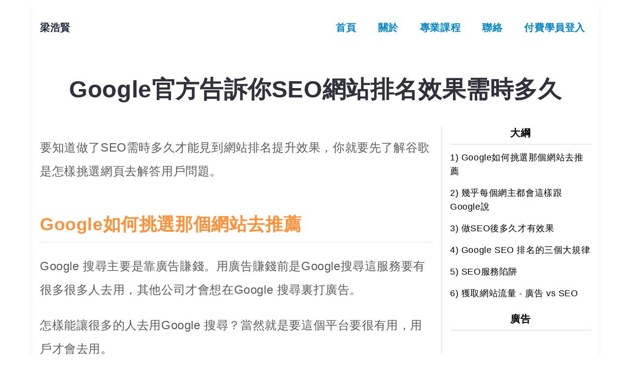

--- FILE ---
content_type: text/html; charset=utf-8
request_url: https://www.leunghoyin.hk/how-long-does-seo-result-appear
body_size: 15734
content:
<!DOCTYPE html><html lang="zh-Hant"><head><meta charSet="utf-8" data-next-head=""/><meta http-equiv="X-UA-Compatible" content="IE=edge" data-next-head=""/><meta name="viewport" content="width=device-width, initial-scale=1,shrink-to-fit=no" data-next-head=""/><meta property="og:title" content="Google官方告訴你SEO網站排名效果需時多久-梁浩賢" data-next-head=""/><meta property="og:description" content="SEO優化網站排名效果後需時多久？Google如何挑選那個網站原理。Google SEO 排名的三個大規律，和告訴你一些有關SEO服務陷阱。" data-next-head=""/><meta property="og:locale" content="zh-Hant" data-next-head=""/><meta name="theme-color" content="#2057a8" data-next-head=""/><meta name="msvalidate.01" content="F18745EAD57744F40CF800C8E4364BC7" data-next-head=""/><meta name="ahrefs-site-verification" content="896ae6ca51c6a263d84a8c4a5699c61b867cc33d9180682635cdb43b8fe894cb" data-next-head=""/><meta name="keywords" content="JavaScript JS 教學,PHP MySQL 教學,NodeJS,React 課程,HTML教學,CSS,Google SEO,PageSpeed,coding,programming,front dev,寫網頁,整網頁,製作網頁,網站開發教學, 網站教學, 網站製作, 網頁制作, 網站設計, 網站架設, 網站建立, 網站經營, 廣東話網站開發課程, 後端開發, 網頁製作, 網頁設計課程, 介紹網站搭建, 前端開發, 全端開發" data-next-head=""/><link rel="apple-touch-icon" href="/img/favicon.png" data-next-head=""/><link rel="shortcut icon" href="/img/favicon.png" type="image/x-icon" data-next-head=""/><link rel="author" href="https://www.leunghoyin.hk/about" data-next-head=""/><title data-next-head="">Google官方告訴你SEO網站排名效果需時多久-梁浩賢</title><script type="application/ld+json" data-next-head="">{
            "@context": "https://schema.org",
            "@graph": [
                {
            "@type": "WebSite",
            "name": "網站應用開發IT教學-梁浩賢",
            "alternateName": ["全端網站應用開發導師-梁浩賢"],
            "url": "https://www.leunghoyin.hk/",
            "inLanguage": "zh"
        },{"@type":"Article","headline":"Google官方告訴你SEO網站排名效果需時多久","description":"SEO優化網站排名效果後需時多久？Google如何挑選那個網站原理。Google SEO 排名的三個大規律，和告訴你一些有關SEO服務陷阱。","author":{"@type":"Person","name":"梁浩賢","url":"https://www.leunghoyin.hk/about","email":"hello@leunghoyin.hk","sameAs":["https://www.youtube.com/@leunghoyinhk","https://github.com/hoyinleung","https://www.instagram.com/leunghoyinhk","https://www.facebook.com/hkleunghoyin"]},"publisher":{"@type":"Person","name":"梁浩賢","url":"https://www.leunghoyin.hk/about","email":"hello@leunghoyin.hk"},"url":"https://www.leunghoyin.hk/how-long-does-seo-result-appear","image":"https://asset.leunghoyin.hk/img/article/thumbnail/time-required-for-seo-ranking.webp","dateModified":"2021-01-16T07:31:02.000Z","datePublished":"2020-01-29T02:06:02.000Z"}
            ]
        }</script><meta name="google-adsense-account" content="ca-pub-8063990533526222" data-next-head=""/><script async="" src="https://pagead2.googlesyndication.com/pagead/js/adsbygoogle.js?client=G-M157QY45DC" crossorigin="anonymous" data-next-head=""></script><meta name="description" content="SEO優化網站排名效果後需時多久？Google如何挑選那個網站原理。Google SEO 排名的三個大規律，和告訴你一些有關SEO服務陷阱。" data-next-head=""/><meta property="og:image" content="https://asset.leunghoyin.hk/img/article/thumbnail/time-required-for-seo-ranking.webp" data-next-head=""/><meta property="og:url" content="https://www.leunghoyin.hk/how-long-does-seo-result-appear" data-next-head=""/><link rel="preload" href="/_next/static/css/227432ad2bb5205a.css" as="style"/><link rel="stylesheet" href="/_next/static/css/227432ad2bb5205a.css" data-n-g=""/><noscript data-n-css=""></noscript><script defer="" nomodule="" src="/_next/static/chunks/polyfills-42372ed130431b0a.js"></script><script src="/_next/static/chunks/webpack-5e931bb610e47be1.js" defer=""></script><script src="/_next/static/chunks/framework-f75312fc4004b783.js" defer=""></script><script src="/_next/static/chunks/main-50d81b01b612fb54.js" defer=""></script><script src="/_next/static/chunks/pages/_app-a4f9102ac9c57af9.js" defer=""></script><script src="/_next/static/chunks/861-d9037daad7faeee1.js" defer=""></script><script src="/_next/static/chunks/pages/%5Bslug%5D-4a3f655f42f37329.js" defer=""></script><script src="/_next/static/S0un64GxmCyb0JIyD9VUH/_buildManifest.js" defer=""></script><script src="/_next/static/S0un64GxmCyb0JIyD9VUH/_ssgManifest.js" defer=""></script></head><body><div id="__next"><div class="max-w-[1150px] mx-auto shadow-lg"><nav class="relative"><div class="h-20 sm:h-28 flex justify-between items-center px-4"><div class="flex items-center"><a class="text-xl text-slate-800" href="/">梁浩賢</a></div><div class="flex items-center"><ul class="hidden sm:flex space-x-5"><a href="/"><li class="menuItem">首頁</li></a><a href="/about"><li class="menuItem">關於</li></a><a href="/course/paid"><li class="menuItem">專業課程</li></a><a href="/contact"><li class="menuItem">聯絡</li></a><a target="_blank" href="https://learn.leunghoyin.hk/signin"><li class="menuItem">付費學員登入</li></a></ul><div class="flex items-center justify-center cursor-pointer w-28 text-2xl font-semibold sm:hidden" id="burger">選單<svg xmlns="http://www.w3.org/2000/svg" fill="none" class="w-8 h-8 inline" viewBox="0 0 24 24" stroke="currentColor"><path stroke-linecap="round" stroke-linejoin="round" stroke-width="2" d="M4 6h16M4 12h16M4 18h16"></path></svg></div></div></div></nav><div style="opacity:0;transform:translateX(-70px) translateZ(0)"><h1 class="h1Title">Google官方告訴你SEO網站排名效果需時多久</h1><div class="flex"><div class="grow"><article class="article"><div><p>要知道做了SEO需時多久才能見到網站排名提升效果，你就要先了解谷歌是怎樣挑選網頁去解答用戶問題。</p>
<h2>Google如何挑選那個網站去推薦</h2>
<p>Google 搜尋主要是靠廣告賺錢。用廣告賺錢前是Google搜尋這服務要有很多很多人去用，其他公司才會想在Google 搜尋裏打廣告。</p>

<p>怎樣能讓很多的人去用Google 搜尋？當然就是要這個平台要很有用，用戶才會去用。</p>

<p>Google要透過像中介公司那樣，面對每個用戶每次的關鍵詞查問，根據訪客輸入的關鍵字，從他自己收集的成千上萬的網站內容中，依據先優後劣排序（就是SEO 排名了）<strong>抽出最好的網站來並解答訪客提問。</strong></p>

<p>甚麼是最好？就是<strong>網站內容要最新，最優質和最相關</strong>。</p>

<h2>幾乎每個網主都會這樣跟Google說</h2>
<p><em>網主</em>：<strong>我的網站的內容是最好的，又新，又可以解答訪客問題</strong>，Google大神，我很有信心，推我的網站內容吧！</p>
<p><em>Google大神</em>：行，但我手頭上<strong>有上萬上億個網站都說他們的內容是最好的，我怎麼知道你的比其他人的內容好？</strong>讓我先看看再作判斷吧。</p>
</p><em>網主</em>：好的，你要看多久呀？<p>
<p><em>Google大神</em>：我已經派了我的手下(Googlebot)去了解你的網頁內容是關於甚麼，然後進行分析，再測試下訪客對你的網站的反應怎樣，訪客反應好的話我會將你的排名弄上去，你就等等吧。</p>

<h2>做SEO後多久才有效果</h2>
<p>根據以上對話Google每天在分析上萬億網站，根據上萬上億訪客回饋調整排名的事，你覺得SEO 優化是能夠在幾天就能見到效果的嗎？</p>
<p>你對啊，<strong>做Google SEO不是幾天，幾個禮拜的事</strong>。</p>
<img src="/img/article/maile-ohye.png" alt="maile-ohye">
<p>Google的Developer Programs Tech Lead - <a href="https://www.youtube.com/watch?v=piSvFxV_M04" target="_blank">Maile Ohye在一段2017年的youtube影片</a>就講過，大多數情況下，<strong>SEO網站優化需要四個月至一年才會見到效果</strong></p>
<p>我在講解<a href="/what-is-google-seo" target="_blank">SEO是甚麼</a>時就中說過SEO屬於先花時間精力，然後才獲取免費的被動流量，想短時間內就有流量的話，你應該去了解怎樣打廣告。SEO是一件長遠的流量投資。</p>
<p>這種長遠流量的投資是在講，快的幾個月，可能是一年，慢的可能是幾年的一件不確定性很高的事。</p>

<p>不確定是因為<a href="https://moz.com/blog/how-often-does-google-update-its-algorithm" target="_blank">Google判斷網站內容的方法一直不斷在變</a>，單單在2018年，Google 對自身SEO的算法的改動就有高達3,234個，所以我可以告訴你<strong>世界上沒有一個人能夠告訴你甚麼時候你的網站內容會排名在甚麼位置</strong>。</p>

<p>但是，在這我可以給你一個參照，，以我這個部落格為例子，從2020年1月1號由零流量開始寫原創內容，以下幾幅圖是我2020做出來的流量效果。</p>
<img src="/img/article/leunghoyinhk-2020-real-traffic-volumn.png" alt="2020網站實際流量圖">
上圖是2020年度網站實際流量
<img src="/img/article/leunghoyinhk-traffic-type.png" alt="2020-網站實際流量來源圖">
上圖是2020年度網站流量來源，95%以上都是靠SEO帶來的自然搜索流量
<p>做出以上的網站流量上升趨勢，我並沒有花一毛錢做任何付費宣傳，沒有告訴過任何親戚朋友叫他們帶點流量給我。我展示給你這成果是想告訴你用心的做好內容，<strong>只要你花時間精力去做好網站內容，總有一天你的優質內容會被Google和你的訪客認可</strong>。</p>

<h2>Google SEO 排名的三個大規律</h2>
在此我可以給你總結做出Google SEO 排名或流量提升效果的三個大規律：
<ul>
<li><strong>規律 #1 : 越是新建的站做好SEO難度越高，需時越長</strong> - Google不知道你的新網站(新人)加入後表現怎樣，也不知道你是不是三分鐘熱度，做一會內容就不做的網站，給我的話我都肯定再看一會兒你表現怎樣再說。</li>
<li><strong>規律 #2 : 越是存在越久的網站越容易做起，需時越短</strong> - 網站存在一年以上，已有一定流量和內容的網站已經對Google表現了好一段時間。比起新建的網站，Google更有信心，更願意去推薦這些網頁內容。</li>
<li><strong>規律 #3 : 跟關鍵詞有關的優質內容越多，SEO難度越大，做起來需時越長</strong> - 如果現有的優質內容已經很多，除非你可以做比現有更新，更優質的內容，不然你網站排名靠前的機會很渺茫。</li>
</ul>

<p>對於做了SEO 優化後多久才有效果這個問題，我相信你知道以上三條大規律就已經足夠了。只要你花時間精力去做好網站內容，總有一天你的優質內容會被Google和你的訪客認可。</p>

<p>但好像始終有人會想走捷徑，想不需要付出那麼多就能得到可觀回報，而有些陷阱就是為想走捷徑的人而設。</p>

<h2>SEO服務陷阱</h2>
<p>想走捷徑SEO的人簡單來說<strong>就是想不勞而獲，心存僥倖心理</strong>。</p>

<p>有這樣的人，相應造就了有些劣質SEO服務公司，會對客人做出可在很短時間內就把你的網頁排到Google 第一頁的承諾。</p>
<img src="/img/article/unrealistic-seo-guarantee.png" alt="unrealistic-seo-guarantee">
<p>Google在<a href="https://www.youtube.com/watch?v=NWsyr-D06Ck" target="_blank">這影片</a>已經明確說明了：沒有人可以擔保排名可以在特定時間內排到甚麼位置。有的都是一些專門攪黑帽SEO (靠欺騙Google搜索AI算法而得到排名的行為)。</p>

<p>當然這些美麗的承諾不會兌現，這些客人會沈醉在幻想中而不去了解SEO是甚麼就使用這類服務。結果浪費了錢，也可能因為做了一些違反Google搜尋規律的事而遭到懲則。</p>

<p>我想不止在SEO世界，在任何領域都是這樣：<strong>沒有付出，沒有回報。</strong></p>

<h2>獲取網站流量 - 廣告 vs SEO</h2>
<p>免費午餐就沒有了。但是你想獲取流量，又要快速的方法是有的：<strong>打廣告</strong>。</p>

<p>如果你需要的是<strong>很快的網站流量，花點錢直接打廣告一樣可以</strong>，根本不需要做SEO，又何必花錢難受？</p>

<p>打廣告是<strong>用金錢打廣告買付費流量</strong>，SEO是<strong>先付出時間精力做好網站SEO 優化，等待被網頁搜尋器推薦而獲得流量</strong>。</p>

<p>如果你想從SEO中獲取流量，那你要有心理準備，因為<strong>SEO是屬於那種需要時間的較長遠流量投資</strong>。</p></div><div><div class="">作者 : <a id="author-photo" itemProp="author" rel="author" target="_blank" href="/about">梁浩賢</a> - IT教育Youtuber, 資深網站軟件工程師</div></div><div class="text-2xl font-bold mb-3 mt-20 text-center">分享本文給朋友</div><div class="social-buttons"><button aria-label="facebook" style="background-color:transparent;border:none;padding:0;font:inherit;color:inherit;cursor:pointer;outline:none"><svg viewBox="0 0 64 64" width="50" height="50"><circle cx="32" cy="32" r="31" fill="#3b5998"></circle><path d="M34.1,47V33.3h4.6l0.7-5.3h-5.3v-3.4c0-1.5,0.4-2.6,2.6-2.6l2.8,0v-4.8c-0.5-0.1-2.2-0.2-4.1-0.2 c-4.1,0-6.9,2.5-6.9,7V28H24v5.3h4.6V47H34.1z" fill="white"></path></svg></button><button aria-label="whatsapp" style="background-color:transparent;border:none;padding:0;font:inherit;color:inherit;cursor:pointer;outline:none"><svg viewBox="0 0 64 64" width="50" height="50"><circle cx="32" cy="32" r="31" fill="#25D366"></circle><path d="m42.32286,33.93287c-0.5178,-0.2589 -3.04726,-1.49644 -3.52105,-1.66732c-0.4712,-0.17346 -0.81554,-0.2589 -1.15987,0.2589c-0.34175,0.51004 -1.33075,1.66474 -1.63108,2.00648c-0.30032,0.33658 -0.60064,0.36247 -1.11327,0.12945c-0.5178,-0.2589 -2.17994,-0.80259 -4.14759,-2.56312c-1.53269,-1.37217 -2.56312,-3.05503 -2.86603,-3.57283c-0.30033,-0.5178 -0.03366,-0.80259 0.22524,-1.06149c0.23301,-0.23301 0.5178,-0.59547 0.7767,-0.90616c0.25372,-0.31068 0.33657,-0.5178 0.51262,-0.85437c0.17088,-0.36246 0.08544,-0.64725 -0.04402,-0.90615c-0.12945,-0.2589 -1.15987,-2.79613 -1.58964,-3.80584c-0.41424,-1.00971 -0.84142,-0.88027 -1.15987,-0.88027c-0.29773,-0.02588 -0.64208,-0.02588 -0.98382,-0.02588c-0.34693,0 -0.90616,0.12945 -1.37736,0.62136c-0.4712,0.5178 -1.80194,1.76053 -1.80194,4.27186c0,2.51134 1.84596,4.945 2.10227,5.30747c0.2589,0.33657 3.63497,5.51458 8.80262,7.74113c1.23237,0.5178 2.1903,0.82848 2.94111,1.08738c1.23237,0.38836 2.35599,0.33657 3.24402,0.20712c0.99159,-0.15534 3.04985,-1.24272 3.47963,-2.45956c0.44013,-1.21683 0.44013,-2.22654 0.31068,-2.45955c-0.12945,-0.23301 -0.46601,-0.36247 -0.98382,-0.59548m-9.40068,12.84407l-0.02589,0c-3.05503,0 -6.08417,-0.82849 -8.72495,-2.38189l-0.62136,-0.37023l-6.47252,1.68286l1.73463,-6.29129l-0.41424,-0.64725c-1.70875,-2.71846 -2.6149,-5.85116 -2.6149,-9.07706c0,-9.39809 7.68934,-17.06155 17.15993,-17.06155c4.58253,0 8.88029,1.78642 12.11655,5.02268c3.23625,3.21036 5.02267,7.50812 5.02267,12.06476c-0.0078,9.3981 -7.69712,17.06155 -17.14699,17.06155m14.58906,-31.58846c-3.93529,-3.80584 -9.1133,-5.95471 -14.62789,-5.95471c-11.36055,0 -20.60848,9.2065 -20.61625,20.52564c0,3.61684 0.94757,7.14565 2.75211,10.26282l-2.92557,10.63564l10.93337,-2.85309c3.0136,1.63108 6.4052,2.4958 9.85634,2.49839l0.01037,0c11.36574,0 20.61884,-9.2091 20.62403,-20.53082c0,-5.48093 -2.14111,-10.64081 -6.03239,-14.51915" fill="white"></path></svg></button><button aria-label="email" style="background-color:transparent;border:none;padding:0;font:inherit;color:inherit;cursor:pointer;outline:none"><svg viewBox="0 0 64 64" width="50" height="50"><circle cx="32" cy="32" r="31" fill="#7f7f7f"></circle><path d="M17,22v20h30V22H17z M41.1,25L32,32.1L22.9,25H41.1z M20,39V26.6l12,9.3l12-9.3V39H20z" fill="white"></path></svg></button><button aria-label="line" style="background-color:transparent;border:none;padding:0;font:inherit;color:inherit;cursor:pointer;outline:none"><svg viewBox="0 0 64 64" width="50" height="50"><circle cx="32" cy="32" r="31" fill="#00b800"></circle><path d="M52.62 30.138c0 3.693-1.432 7.019-4.42 10.296h.001c-4.326 4.979-14 11.044-16.201 11.972-2.2.927-1.876-.591-1.786-1.112l.294-1.765c.069-.527.142-1.343-.066-1.865-.232-.574-1.146-.872-1.817-1.016-9.909-1.31-17.245-8.238-17.245-16.51 0-9.226 9.251-16.733 20.62-16.733 11.37 0 20.62 7.507 20.62 16.733zM27.81 25.68h-1.446a.402.402 0 0 0-.402.401v8.985c0 .221.18.4.402.4h1.446a.401.401 0 0 0 .402-.4v-8.985a.402.402 0 0 0-.402-.401zm9.956 0H36.32a.402.402 0 0 0-.402.401v5.338L31.8 25.858a.39.39 0 0 0-.031-.04l-.002-.003-.024-.025-.008-.007a.313.313 0 0 0-.032-.026.255.255 0 0 1-.021-.014l-.012-.007-.021-.012-.013-.006-.023-.01-.013-.005-.024-.008-.014-.003-.023-.005-.017-.002-.021-.003-.021-.002h-1.46a.402.402 0 0 0-.402.401v8.985c0 .221.18.4.402.4h1.446a.401.401 0 0 0 .402-.4v-5.337l4.123 5.568c.028.04.063.072.101.099l.004.003a.236.236 0 0 0 .025.015l.012.006.019.01a.154.154 0 0 1 .019.008l.012.004.028.01.005.001a.442.442 0 0 0 .104.013h1.446a.4.4 0 0 0 .401-.4v-8.985a.402.402 0 0 0-.401-.401zm-13.442 7.537h-3.93v-7.136a.401.401 0 0 0-.401-.401h-1.447a.4.4 0 0 0-.401.401v8.984a.392.392 0 0 0 .123.29c.072.068.17.111.278.111h5.778a.4.4 0 0 0 .401-.401v-1.447a.401.401 0 0 0-.401-.401zm21.429-5.287c.222 0 .401-.18.401-.402v-1.446a.401.401 0 0 0-.401-.402h-5.778a.398.398 0 0 0-.279.113l-.005.004-.006.008a.397.397 0 0 0-.111.276v8.984c0 .108.043.206.112.278l.005.006a.401.401 0 0 0 .284.117h5.778a.4.4 0 0 0 .401-.401v-1.447a.401.401 0 0 0-.401-.401h-3.93v-1.519h3.93c.222 0 .401-.18.401-.402V29.85a.401.401 0 0 0-.401-.402h-3.93V27.93h3.93z" fill="white"></path></svg></button><button aria-label="linkedin" style="background-color:transparent;border:none;padding:0;font:inherit;color:inherit;cursor:pointer;outline:none"><svg viewBox="0 0 64 64" width="50" height="50"><circle cx="32" cy="32" r="31" fill="#007fb1"></circle><path d="M20.4,44h5.4V26.6h-5.4V44z M23.1,18c-1.7,0-3.1,1.4-3.1,3.1c0,1.7,1.4,3.1,3.1,3.1 c1.7,0,3.1-1.4,3.1-3.1C26.2,19.4,24.8,18,23.1,18z M39.5,26.2c-2.6,0-4.4,1.4-5.1,2.8h-0.1v-2.4h-5.2V44h5.4v-8.6 c0-2.3,0.4-4.5,3.2-4.5c2.8,0,2.8,2.6,2.8,4.6V44H46v-9.5C46,29.8,45,26.2,39.5,26.2z" fill="white"></path></svg></button><button aria-label="pinterest" style="background-color:transparent;border:none;padding:0;font:inherit;color:inherit;cursor:pointer;outline:none"><svg viewBox="0 0 64 64" width="50" height="50"><circle cx="32" cy="32" r="31" fill="#cb2128"></circle><path d="M32,16c-8.8,0-16,7.2-16,16c0,6.6,3.9,12.2,9.6,14.7c0-1.1,0-2.5,0.3-3.7 c0.3-1.3,2.1-8.7,2.1-8.7s-0.5-1-0.5-2.5c0-2.4,1.4-4.1,3.1-4.1c1.5,0,2.2,1.1,2.2,2.4c0,1.5-0.9,3.7-1.4,5.7 c-0.4,1.7,0.9,3.1,2.5,3.1c3,0,5.1-3.9,5.1-8.5c0-3.5-2.4-6.1-6.7-6.1c-4.9,0-7.9,3.6-7.9,7.7c0,1.4,0.4,2.4,1.1,3.1 c0.3,0.3,0.3,0.5,0.2,0.9c-0.1,0.3-0.3,1-0.3,1.3c-0.1,0.4-0.4,0.6-0.8,0.4c-2.2-0.9-3.3-3.4-3.3-6.1c0-4.5,3.8-10,11.4-10 c6.1,0,10.1,4.4,10.1,9.2c0,6.3-3.5,11-8.6,11c-1.7,0-3.4-0.9-3.9-2c0,0-0.9,3.7-1.1,4.4c-0.3,1.2-1,2.5-1.6,3.4 c1.4,0.4,3,0.7,4.5,0.7c8.8,0,16-7.2,16-16C48,23.2,40.8,16,32,16z" fill="white"></path></svg></button><button aria-label="telegram" style="background-color:transparent;border:none;padding:0;font:inherit;color:inherit;cursor:pointer;outline:none"><svg viewBox="0 0 64 64" width="50" height="50"><circle cx="32" cy="32" r="31" fill="#37aee2"></circle><path d="m45.90873,15.44335c-0.6901,-0.0281 -1.37668,0.14048 -1.96142,0.41265c-0.84989,0.32661 -8.63939,3.33986 -16.5237,6.39174c-3.9685,1.53296 -7.93349,3.06593 -10.98537,4.24067c-3.05012,1.1765 -5.34694,2.05098 -5.4681,2.09312c-0.80775,0.28096 -1.89996,0.63566 -2.82712,1.72788c-0.23354,0.27218 -0.46884,0.62161 -0.58825,1.10275c-0.11941,0.48114 -0.06673,1.09222 0.16682,1.5716c0.46533,0.96052 1.25376,1.35737 2.18443,1.71383c3.09051,0.99037 6.28638,1.93508 8.93263,2.8236c0.97632,3.44171 1.91401,6.89571 2.84116,10.34268c0.30554,0.69185 0.97105,0.94823 1.65764,0.95525l-0.00351,0.03512c0,0 0.53908,0.05268 1.06412,-0.07375c0.52679,-0.12292 1.18879,-0.42846 1.79109,-0.99212c0.662,-0.62161 2.45836,-2.38812 3.47683,-3.38552l7.6736,5.66477l0.06146,0.03512c0,0 0.84989,0.59703 2.09312,0.68132c0.62161,0.04214 1.4399,-0.07726 2.14229,-0.59176c0.70766,-0.51626 1.1765,-1.34683 1.396,-2.29506c0.65673,-2.86224 5.00979,-23.57745 5.75257,-27.00686l-0.02107,0.08077c0.51977,-1.93157 0.32837,-3.70159 -0.87096,-4.74991c-0.60054,-0.52152 -1.2924,-0.7498 -1.98425,-0.77965l0,0.00176zm-0.2072,3.29069c0.04741,0.0439 0.0439,0.0439 0.00351,0.04741c-0.01229,-0.00351 0.14048,0.2072 -0.15804,1.32576l-0.01229,0.04214l-0.00878,0.03863c-0.75858,3.50668 -5.15554,24.40802 -5.74203,26.96472c-0.08077,0.34417 -0.11414,0.31959 -0.09482,0.29852c-0.1756,-0.02634 -0.50045,-0.16506 -0.52679,-0.1756l-13.13468,-9.70175c4.4988,-4.33199 9.09945,-8.25307 13.744,-12.43229c0.8218,-0.41265 0.68483,-1.68573 -0.29852,-1.70681c-1.04305,0.24584 -1.92279,0.99564 -2.8798,1.47502c-5.49971,3.2626 -11.11882,6.13186 -16.55882,9.49279c-2.792,-0.97105 -5.57873,-1.77704 -8.15298,-2.57601c2.2336,-0.89555 4.00889,-1.55579 5.75608,-2.23009c3.05188,-1.1765 7.01687,-2.7042 10.98537,-4.24067c7.94051,-3.06944 15.92667,-6.16346 16.62028,-6.43037l0.05619,-0.02283l0.05268,-0.02283c0.19316,-0.0878 0.30378,-0.09658 0.35471,-0.10009c0,0 -0.01756,-0.05795 -0.00351,-0.04566l-0.00176,0zm-20.91715,22.0638l2.16687,1.60145c-0.93418,0.91311 -1.81743,1.77353 -2.45485,2.38812l0.28798,-3.98957" fill="white"></path></svg></button><button aria-label="twitter" style="background-color:transparent;border:none;padding:0;font:inherit;color:inherit;cursor:pointer;outline:none"><svg viewBox="0 0 64 64" width="50" height="50"><circle cx="32" cy="32" r="31" fill="#000000"></circle><path d="M 41.116 18.375 h 4.962 l -10.8405 12.39 l 12.753 16.86 H 38.005 l -7.821 -10.2255 L 21.235 47.625 H 16.27 l 11.595 -13.2525 L 15.631 18.375 H 25.87 l 7.0695 9.3465 z m -1.7415 26.28 h 2.7495 L 24.376 21.189 H 21.4255 z" fill="white"></path></svg></button></div><div class="text-center mt-20"><div class="mt-4"><a target="_blank" class="ctaBtn !text-white !text-xl !decorate-none" rel="noopener nofollow" href="https://dashboard.mailerlite.com/forms/526552/124327524099425967/share">有新文章或影片通知我</a></div></div></article></div><aside class="flex-none max-w-[320px] min-h-[250px] min-w-[250px] mt-1 px-4 border-l-2 max-sm:hidden"><div class="sidebar-title">大綱</div><div class="text-lg mb-4">1<!-- -->) <!-- -->Google如何挑選那個網站去推薦</div><div class="text-lg mb-4">2<!-- -->) <!-- -->幾乎每個網主都會這樣跟Google說</div><div class="text-lg mb-4">3<!-- -->) <!-- -->做SEO後多久才有效果</div><div class="text-lg mb-4">4<!-- -->) <!-- -->Google SEO 排名的三個大規律</div><div class="text-lg mb-4">5<!-- -->) <!-- -->SEO服務陷阱</div><div class="text-lg mb-4">6<!-- -->) <!-- -->獲取網站流量 - 廣告 vs SEO</div><div class="sidebar-title mt-6">廣告</div><ins class="adsbygoogle " style="display:block;text-align:center" data-ad-client="ca-pub-8063990533526222" data-ad-slot="3436406881" data-ad-layout="in-article" data-ad-layout-key="" data-ad-format="fluid" data-full-width-responsive="false"></ins><div class="sidebar-title mt-6">社交媒體分享本文</div><div class="social-buttons"><button aria-label="facebook" style="background-color:transparent;border:none;padding:0;font:inherit;color:inherit;cursor:pointer;outline:none"><svg viewBox="0 0 64 64" width="50" height="50"><circle cx="32" cy="32" r="31" fill="#3b5998"></circle><path d="M34.1,47V33.3h4.6l0.7-5.3h-5.3v-3.4c0-1.5,0.4-2.6,2.6-2.6l2.8,0v-4.8c-0.5-0.1-2.2-0.2-4.1-0.2 c-4.1,0-6.9,2.5-6.9,7V28H24v5.3h4.6V47H34.1z" fill="white"></path></svg></button><button aria-label="whatsapp" style="background-color:transparent;border:none;padding:0;font:inherit;color:inherit;cursor:pointer;outline:none"><svg viewBox="0 0 64 64" width="50" height="50"><circle cx="32" cy="32" r="31" fill="#25D366"></circle><path d="m42.32286,33.93287c-0.5178,-0.2589 -3.04726,-1.49644 -3.52105,-1.66732c-0.4712,-0.17346 -0.81554,-0.2589 -1.15987,0.2589c-0.34175,0.51004 -1.33075,1.66474 -1.63108,2.00648c-0.30032,0.33658 -0.60064,0.36247 -1.11327,0.12945c-0.5178,-0.2589 -2.17994,-0.80259 -4.14759,-2.56312c-1.53269,-1.37217 -2.56312,-3.05503 -2.86603,-3.57283c-0.30033,-0.5178 -0.03366,-0.80259 0.22524,-1.06149c0.23301,-0.23301 0.5178,-0.59547 0.7767,-0.90616c0.25372,-0.31068 0.33657,-0.5178 0.51262,-0.85437c0.17088,-0.36246 0.08544,-0.64725 -0.04402,-0.90615c-0.12945,-0.2589 -1.15987,-2.79613 -1.58964,-3.80584c-0.41424,-1.00971 -0.84142,-0.88027 -1.15987,-0.88027c-0.29773,-0.02588 -0.64208,-0.02588 -0.98382,-0.02588c-0.34693,0 -0.90616,0.12945 -1.37736,0.62136c-0.4712,0.5178 -1.80194,1.76053 -1.80194,4.27186c0,2.51134 1.84596,4.945 2.10227,5.30747c0.2589,0.33657 3.63497,5.51458 8.80262,7.74113c1.23237,0.5178 2.1903,0.82848 2.94111,1.08738c1.23237,0.38836 2.35599,0.33657 3.24402,0.20712c0.99159,-0.15534 3.04985,-1.24272 3.47963,-2.45956c0.44013,-1.21683 0.44013,-2.22654 0.31068,-2.45955c-0.12945,-0.23301 -0.46601,-0.36247 -0.98382,-0.59548m-9.40068,12.84407l-0.02589,0c-3.05503,0 -6.08417,-0.82849 -8.72495,-2.38189l-0.62136,-0.37023l-6.47252,1.68286l1.73463,-6.29129l-0.41424,-0.64725c-1.70875,-2.71846 -2.6149,-5.85116 -2.6149,-9.07706c0,-9.39809 7.68934,-17.06155 17.15993,-17.06155c4.58253,0 8.88029,1.78642 12.11655,5.02268c3.23625,3.21036 5.02267,7.50812 5.02267,12.06476c-0.0078,9.3981 -7.69712,17.06155 -17.14699,17.06155m14.58906,-31.58846c-3.93529,-3.80584 -9.1133,-5.95471 -14.62789,-5.95471c-11.36055,0 -20.60848,9.2065 -20.61625,20.52564c0,3.61684 0.94757,7.14565 2.75211,10.26282l-2.92557,10.63564l10.93337,-2.85309c3.0136,1.63108 6.4052,2.4958 9.85634,2.49839l0.01037,0c11.36574,0 20.61884,-9.2091 20.62403,-20.53082c0,-5.48093 -2.14111,-10.64081 -6.03239,-14.51915" fill="white"></path></svg></button><button aria-label="email" style="background-color:transparent;border:none;padding:0;font:inherit;color:inherit;cursor:pointer;outline:none"><svg viewBox="0 0 64 64" width="50" height="50"><circle cx="32" cy="32" r="31" fill="#7f7f7f"></circle><path d="M17,22v20h30V22H17z M41.1,25L32,32.1L22.9,25H41.1z M20,39V26.6l12,9.3l12-9.3V39H20z" fill="white"></path></svg></button><button aria-label="line" style="background-color:transparent;border:none;padding:0;font:inherit;color:inherit;cursor:pointer;outline:none"><svg viewBox="0 0 64 64" width="50" height="50"><circle cx="32" cy="32" r="31" fill="#00b800"></circle><path d="M52.62 30.138c0 3.693-1.432 7.019-4.42 10.296h.001c-4.326 4.979-14 11.044-16.201 11.972-2.2.927-1.876-.591-1.786-1.112l.294-1.765c.069-.527.142-1.343-.066-1.865-.232-.574-1.146-.872-1.817-1.016-9.909-1.31-17.245-8.238-17.245-16.51 0-9.226 9.251-16.733 20.62-16.733 11.37 0 20.62 7.507 20.62 16.733zM27.81 25.68h-1.446a.402.402 0 0 0-.402.401v8.985c0 .221.18.4.402.4h1.446a.401.401 0 0 0 .402-.4v-8.985a.402.402 0 0 0-.402-.401zm9.956 0H36.32a.402.402 0 0 0-.402.401v5.338L31.8 25.858a.39.39 0 0 0-.031-.04l-.002-.003-.024-.025-.008-.007a.313.313 0 0 0-.032-.026.255.255 0 0 1-.021-.014l-.012-.007-.021-.012-.013-.006-.023-.01-.013-.005-.024-.008-.014-.003-.023-.005-.017-.002-.021-.003-.021-.002h-1.46a.402.402 0 0 0-.402.401v8.985c0 .221.18.4.402.4h1.446a.401.401 0 0 0 .402-.4v-5.337l4.123 5.568c.028.04.063.072.101.099l.004.003a.236.236 0 0 0 .025.015l.012.006.019.01a.154.154 0 0 1 .019.008l.012.004.028.01.005.001a.442.442 0 0 0 .104.013h1.446a.4.4 0 0 0 .401-.4v-8.985a.402.402 0 0 0-.401-.401zm-13.442 7.537h-3.93v-7.136a.401.401 0 0 0-.401-.401h-1.447a.4.4 0 0 0-.401.401v8.984a.392.392 0 0 0 .123.29c.072.068.17.111.278.111h5.778a.4.4 0 0 0 .401-.401v-1.447a.401.401 0 0 0-.401-.401zm21.429-5.287c.222 0 .401-.18.401-.402v-1.446a.401.401 0 0 0-.401-.402h-5.778a.398.398 0 0 0-.279.113l-.005.004-.006.008a.397.397 0 0 0-.111.276v8.984c0 .108.043.206.112.278l.005.006a.401.401 0 0 0 .284.117h5.778a.4.4 0 0 0 .401-.401v-1.447a.401.401 0 0 0-.401-.401h-3.93v-1.519h3.93c.222 0 .401-.18.401-.402V29.85a.401.401 0 0 0-.401-.402h-3.93V27.93h3.93z" fill="white"></path></svg></button><button aria-label="linkedin" style="background-color:transparent;border:none;padding:0;font:inherit;color:inherit;cursor:pointer;outline:none"><svg viewBox="0 0 64 64" width="50" height="50"><circle cx="32" cy="32" r="31" fill="#007fb1"></circle><path d="M20.4,44h5.4V26.6h-5.4V44z M23.1,18c-1.7,0-3.1,1.4-3.1,3.1c0,1.7,1.4,3.1,3.1,3.1 c1.7,0,3.1-1.4,3.1-3.1C26.2,19.4,24.8,18,23.1,18z M39.5,26.2c-2.6,0-4.4,1.4-5.1,2.8h-0.1v-2.4h-5.2V44h5.4v-8.6 c0-2.3,0.4-4.5,3.2-4.5c2.8,0,2.8,2.6,2.8,4.6V44H46v-9.5C46,29.8,45,26.2,39.5,26.2z" fill="white"></path></svg></button><button aria-label="pinterest" style="background-color:transparent;border:none;padding:0;font:inherit;color:inherit;cursor:pointer;outline:none"><svg viewBox="0 0 64 64" width="50" height="50"><circle cx="32" cy="32" r="31" fill="#cb2128"></circle><path d="M32,16c-8.8,0-16,7.2-16,16c0,6.6,3.9,12.2,9.6,14.7c0-1.1,0-2.5,0.3-3.7 c0.3-1.3,2.1-8.7,2.1-8.7s-0.5-1-0.5-2.5c0-2.4,1.4-4.1,3.1-4.1c1.5,0,2.2,1.1,2.2,2.4c0,1.5-0.9,3.7-1.4,5.7 c-0.4,1.7,0.9,3.1,2.5,3.1c3,0,5.1-3.9,5.1-8.5c0-3.5-2.4-6.1-6.7-6.1c-4.9,0-7.9,3.6-7.9,7.7c0,1.4,0.4,2.4,1.1,3.1 c0.3,0.3,0.3,0.5,0.2,0.9c-0.1,0.3-0.3,1-0.3,1.3c-0.1,0.4-0.4,0.6-0.8,0.4c-2.2-0.9-3.3-3.4-3.3-6.1c0-4.5,3.8-10,11.4-10 c6.1,0,10.1,4.4,10.1,9.2c0,6.3-3.5,11-8.6,11c-1.7,0-3.4-0.9-3.9-2c0,0-0.9,3.7-1.1,4.4c-0.3,1.2-1,2.5-1.6,3.4 c1.4,0.4,3,0.7,4.5,0.7c8.8,0,16-7.2,16-16C48,23.2,40.8,16,32,16z" fill="white"></path></svg></button><button aria-label="telegram" style="background-color:transparent;border:none;padding:0;font:inherit;color:inherit;cursor:pointer;outline:none"><svg viewBox="0 0 64 64" width="50" height="50"><circle cx="32" cy="32" r="31" fill="#37aee2"></circle><path d="m45.90873,15.44335c-0.6901,-0.0281 -1.37668,0.14048 -1.96142,0.41265c-0.84989,0.32661 -8.63939,3.33986 -16.5237,6.39174c-3.9685,1.53296 -7.93349,3.06593 -10.98537,4.24067c-3.05012,1.1765 -5.34694,2.05098 -5.4681,2.09312c-0.80775,0.28096 -1.89996,0.63566 -2.82712,1.72788c-0.23354,0.27218 -0.46884,0.62161 -0.58825,1.10275c-0.11941,0.48114 -0.06673,1.09222 0.16682,1.5716c0.46533,0.96052 1.25376,1.35737 2.18443,1.71383c3.09051,0.99037 6.28638,1.93508 8.93263,2.8236c0.97632,3.44171 1.91401,6.89571 2.84116,10.34268c0.30554,0.69185 0.97105,0.94823 1.65764,0.95525l-0.00351,0.03512c0,0 0.53908,0.05268 1.06412,-0.07375c0.52679,-0.12292 1.18879,-0.42846 1.79109,-0.99212c0.662,-0.62161 2.45836,-2.38812 3.47683,-3.38552l7.6736,5.66477l0.06146,0.03512c0,0 0.84989,0.59703 2.09312,0.68132c0.62161,0.04214 1.4399,-0.07726 2.14229,-0.59176c0.70766,-0.51626 1.1765,-1.34683 1.396,-2.29506c0.65673,-2.86224 5.00979,-23.57745 5.75257,-27.00686l-0.02107,0.08077c0.51977,-1.93157 0.32837,-3.70159 -0.87096,-4.74991c-0.60054,-0.52152 -1.2924,-0.7498 -1.98425,-0.77965l0,0.00176zm-0.2072,3.29069c0.04741,0.0439 0.0439,0.0439 0.00351,0.04741c-0.01229,-0.00351 0.14048,0.2072 -0.15804,1.32576l-0.01229,0.04214l-0.00878,0.03863c-0.75858,3.50668 -5.15554,24.40802 -5.74203,26.96472c-0.08077,0.34417 -0.11414,0.31959 -0.09482,0.29852c-0.1756,-0.02634 -0.50045,-0.16506 -0.52679,-0.1756l-13.13468,-9.70175c4.4988,-4.33199 9.09945,-8.25307 13.744,-12.43229c0.8218,-0.41265 0.68483,-1.68573 -0.29852,-1.70681c-1.04305,0.24584 -1.92279,0.99564 -2.8798,1.47502c-5.49971,3.2626 -11.11882,6.13186 -16.55882,9.49279c-2.792,-0.97105 -5.57873,-1.77704 -8.15298,-2.57601c2.2336,-0.89555 4.00889,-1.55579 5.75608,-2.23009c3.05188,-1.1765 7.01687,-2.7042 10.98537,-4.24067c7.94051,-3.06944 15.92667,-6.16346 16.62028,-6.43037l0.05619,-0.02283l0.05268,-0.02283c0.19316,-0.0878 0.30378,-0.09658 0.35471,-0.10009c0,0 -0.01756,-0.05795 -0.00351,-0.04566l-0.00176,0zm-20.91715,22.0638l2.16687,1.60145c-0.93418,0.91311 -1.81743,1.77353 -2.45485,2.38812l0.28798,-3.98957" fill="white"></path></svg></button><button aria-label="twitter" style="background-color:transparent;border:none;padding:0;font:inherit;color:inherit;cursor:pointer;outline:none"><svg viewBox="0 0 64 64" width="50" height="50"><circle cx="32" cy="32" r="31" fill="#000000"></circle><path d="M 41.116 18.375 h 4.962 l -10.8405 12.39 l 12.753 16.86 H 38.005 l -7.821 -10.2255 L 21.235 47.625 H 16.27 l 11.595 -13.2525 L 15.631 18.375 H 25.87 l 7.0695 9.3465 z m -1.7415 26.28 h 2.7495 L 24.376 21.189 H 21.4255 z" fill="white"></path></svg></button></div></aside></div><h3 class="text-3xl mt-28 mb-5 font-semibold text-center">再看看其他？</h3><div class="flexContainer"><div class="flexItem relative border-spacing-5 shadow-md border-slate-300 border rounded-lg p-3 hover:ring-4 ring-slate-300/80"><a target="_blank" href="/ai-code-editor"><img src="https://asset.leunghoyin.hk/img/article/thumbnail/ai-code-editor.webp" alt="AI程式碼編輯器2025縮圖" class="thumbnail" decoding="async" loading="lazy"/><h3 class="articleTitle">AI程式碼編輯器2025</h3><p class="articleDescription">探索最強AI程式碼編輯器，提升開發效率，減少錯誤，讓程式設計更智能化</p><div class="font-bold text-sky-600 decoration-blue-400 text-xl hover:text-sky-200 text-left absolute bottom-3 left-3">閱讀全文</div><span class="text-xl text-left absolute bottom-3 right-3 font-normal text-slate-700">字數 : <!-- -->478</span></a></div><div class="flexItem relative border-spacing-5 shadow-md border-slate-300 border rounded-lg p-3 hover:ring-4 ring-slate-300/80"><a target="_blank" href="/nextjs-intro"><img src="https://asset.leunghoyin.hk/img/article/thumbnail/nextjs-600w.webp" alt="NextJS-用JS攪定網頁前後端縮圖" class="thumbnail" decoding="async" loading="lazy"/><h3 class="articleTitle">NextJS-用JS攪定網頁前後端</h3><p class="articleDescription">NextJS是甚麼?為甚麼要用它 NextJS相關課程</p><div class="font-bold text-sky-600 decoration-blue-400 text-xl hover:text-sky-200 text-left absolute bottom-3 left-3">閱讀全文</div><span class="text-xl text-left absolute bottom-3 right-3 font-normal text-slate-700">字數 : <!-- -->478</span></a></div><div class="flexItem relative border-spacing-5 shadow-md border-slate-300 border rounded-lg p-3 hover:ring-4 ring-slate-300/80"><a target="_blank" href="/restapi-intro"><img src="https://asset.leunghoyin.hk/img/article/thumbnail/restapi-intro-600w.webp" alt="有甚麼特質才稱得上叫Rest API或Restful API縮圖" class="thumbnail" decoding="async" loading="lazy"/><h3 class="articleTitle">有甚麼特質才稱得上叫Rest API或Restful API</h3><p class="articleDescription">有甚麼特質才稱得上叫Rest API或Restful API</p><div class="font-bold text-sky-600 decoration-blue-400 text-xl hover:text-sky-200 text-left absolute bottom-3 left-3">閱讀全文</div><span class="text-xl text-left absolute bottom-3 right-3 font-normal text-slate-700">字數 : <!-- -->533</span></a></div><div class="flexItem relative border-spacing-5 shadow-md border-slate-300 border rounded-lg p-3 hover:ring-4 ring-slate-300/80"><a target="_blank" href="/jwt-usage-intro"><img src="https://asset.leunghoyin.hk/img/article/thumbnail/jwt-intro-600w.webp" alt="網站是怎樣利用JWT(Json Web Token) 驗認用戶身份?縮圖" class="thumbnail" decoding="async" loading="lazy"/><h3 class="articleTitle">網站是怎樣利用JWT(Json Web Token) 驗認用戶身份?</h3><p class="articleDescription">網站是怎樣利用JWT(Json Web Token) 驗認用戶身份?</p><div class="font-bold text-sky-600 decoration-blue-400 text-xl hover:text-sky-200 text-left absolute bottom-3 left-3">閱讀全文</div><span class="text-xl text-left absolute bottom-3 right-3 font-normal text-slate-700">字數 : <!-- -->278</span></a></div><div class="flexItem relative border-spacing-5 shadow-md border-slate-300 border rounded-lg p-3 hover:ring-4 ring-slate-300/80"><a target="_blank" href="/react-js-intro"><img src="https://asset.leunghoyin.hk/img/article/thumbnail/what-is-react-600w.webp" alt="React JS前端開發框架簡介(附5小時免費React課程)縮圖" class="thumbnail" decoding="async" loading="lazy"/><h3 class="articleTitle">React JS前端開發框架簡介(附5小時免費React課程)</h3><p class="articleDescription">React JS前端Single page application(SPA)開發框架，附5小時Youtube免費React課程,教你做一個簡單的購物車demo網站</p><div class="font-bold text-sky-600 decoration-blue-400 text-xl hover:text-sky-200 text-left absolute bottom-3 left-3">閱讀全文</div><span class="text-xl text-left absolute bottom-3 right-3 font-normal text-slate-700">字數 : <!-- -->627</span></a></div><div class="flexItem relative border-spacing-5 shadow-md border-slate-300 border rounded-lg p-3 hover:ring-4 ring-slate-300/80"><a target="_blank" href="/nodejs-intro"><img src="https://asset.leunghoyin.hk/img/article/thumbnail/nodejs-intro-600w.webp" alt="NodeJS是甚麼？NodeJS簡介, 謬誤, 和Express的關係縮圖" class="thumbnail" decoding="async" loading="lazy"/><h3 class="articleTitle">NodeJS是甚麼？NodeJS簡介, 謬誤, 和Express的關係</h3><p class="articleDescription">了解NodeJS的由來，NodeJS作用在那？為甚麼實作時會和express一齊使用?了解為何傳統JS只在網頁瀏覽器中使用</p><div class="font-bold text-sky-600 decoration-blue-400 text-xl hover:text-sky-200 text-left absolute bottom-3 left-3">閱讀全文</div><span class="text-xl text-left absolute bottom-3 right-3 font-normal text-slate-700">字數 : <!-- -->909</span></a></div><div class="flexItem relative border-spacing-5 shadow-md border-slate-300 border rounded-lg p-3 hover:ring-4 ring-slate-300/80"><a target="_blank" href="/typescript-intro"><img src="https://asset.leunghoyin.hk/img/article/thumbnail/typescript-intro-banner-600w.webp" alt="Typescript(TS, ts script)是甚麼，有甚麼比Javascript更優秀，為甚麼大公司都在升級用Typescript縮圖" class="thumbnail" decoding="async" loading="lazy"/><h3 class="articleTitle">Typescript(TS, ts script)是甚麼，有甚麼比Javascript更優秀，為甚麼大公司都在升級用Typescript</h3><p class="articleDescription">Typescript(TS, ts script)流行的原因，Javascript(JS)和Typescript(TS)之間又有什麼關係和區別。附Typescript學習課程資源</p><div class="font-bold text-sky-600 decoration-blue-400 text-xl hover:text-sky-200 text-left absolute bottom-3 left-3">閱讀全文</div><span class="text-xl text-left absolute bottom-3 right-3 font-normal text-slate-700">字數 : <!-- -->631</span></a></div><div class="flexItem relative border-spacing-5 shadow-md border-slate-300 border rounded-lg p-3 hover:ring-4 ring-slate-300/80"><a target="_blank" href="/python-intro"><img src="https://asset.leunghoyin.hk/img/article/thumbnail/what-is-python-600w.webp" alt="Python程式語言簡介 附Python 2小時免費入門課程縮圖" class="thumbnail" decoding="async" loading="lazy"/><h3 class="articleTitle">Python程式語言簡介 附Python 2小時免費入門課程</h3><p class="articleDescription">Python程式語言簡介，並列出一些Python 優點，能做些甚麼，為甚麼要學和一個免費可以速成Python的資源。</p><div class="font-bold text-sky-600 decoration-blue-400 text-xl hover:text-sky-200 text-left absolute bottom-3 left-3">閱讀全文</div><span class="text-xl text-left absolute bottom-3 right-3 font-normal text-slate-700">字數 : <!-- -->579</span></a></div><div class="flexItem relative border-spacing-5 shadow-md border-slate-300 border rounded-lg p-3 hover:ring-4 ring-slate-300/80"><a target="_blank" href="/system-get-wrong-truth"><img src="https://asset.leunghoyin.hk/img/article/thumbnail/system-get-wrong-truth.webp" alt="系統真的會出錯嗎？甚麼叫bug？認清那些姓＂賴＂的程序員縮圖" class="thumbnail" decoding="async" loading="lazy"/><h3 class="articleTitle">系統真的會出錯嗎？甚麼叫bug？認清那些姓＂賴＂的程序員</h3><p class="articleDescription">寫程序有bug是再正常不過的事，一個真正專業IT人/程序員應有的特質是甚麼?</p><div class="font-bold text-sky-600 decoration-blue-400 text-xl hover:text-sky-200 text-left absolute bottom-3 left-3">閱讀全文</div><span class="text-xl text-left absolute bottom-3 right-3 font-normal text-slate-700">字數 : <!-- -->899</span></a></div></div></div><footer class="px-3 py-3 mt-28 pt-14 bg-slate-100"><div class="flexContainer"><div class="flexItem relative"><h4 class="text-center text-2xl font-semibold">社交媒體</h4><div id="socialLink" class="text-center"><a href="https://www.youtube.com/@leunghoyinhk" target="_blank" rel="noopener"><svg xmlns="http://www.w3.org/2000/svg" x="0px" y="0px" width="49" height="49" viewBox="0 0 48 48"><desc>梁浩賢IT教學youtube頻道</desc><path fill="#FF3D00" d="M43.2,33.9c-0.4,2.1-2.1,3.7-4.2,4c-3.3,0.5-8.8,1.1-15,1.1c-6.1,0-11.6-0.6-15-1.1c-2.1-0.3-3.8-1.9-4.2-4C4.4,31.6,4,28.2,4,24c0-4.2,0.4-7.6,0.8-9.9c0.4-2.1,2.1-3.7,4.2-4C12.3,9.6,17.8,9,24,9c6.2,0,11.6,0.6,15,1.1c2.1,0.3,3.8,1.9,4.2,4c0.4,2.3,0.9,5.7,0.9,9.9C44,28.2,43.6,31.6,43.2,33.9z"></path><path fill="#FFF" d="M20 31L20 17 32 24z"></path></svg></a><a href="https://www.facebook.com/hkleunghoyin" target="_blank" rel="noopener"><svg xmlns="http://www.w3.org/2000/svg" x="0px" y="0px" width="48" height="48" viewBox="0 0 48 48"><desc>梁浩賢Facebook絲專頁</desc><path fill="#039be5" d="M24 5A19 19 0 1 0 24 43A19 19 0 1 0 24 5Z"></path><path fill="#fff" d="M26.572,29.036h4.917l0.772-4.995h-5.69v-2.73c0-2.075,0.678-3.915,2.619-3.915h3.119v-4.359c-0.548-0.074-1.707-0.236-3.897-0.236c-4.573,0-7.254,2.415-7.254,7.917v3.323h-4.701v4.995h4.701v13.729C22.089,42.905,23.032,43,24,43c0.875,0,1.729-0.08,2.572-0.194V29.036z"></path></svg></a><a href="https://github.com/hoyinleung" target="_blank" rel="noopener nofollow"><svg xmlns="http://www.w3.org/2000/svg" x="0px" y="0px" width="55" height="55" viewBox="0 0 64 64"><desc>梁浩賢Github</desc><path d="M32,10c12.15,0,22,9.85,22,22c0,9.768-6.369,18.045-15.179,20.916c0.002-0.008,0.006-0.021,0.006-0.021 s-1.485-0.696-1.453-1.938c0.035-1.367,0-4.556,0-5.727c0-2.01-1.272-3.434-1.272-3.434s9.977,0.112,9.977-10.533 c0-4.107-2.147-6.245-2.147-6.245s1.128-4.385-0.39-6.245c-1.701-0.184-4.749,1.626-6.05,2.472c0,0-2.062-0.846-5.492-0.846 c-3.43,0-5.492,0.846-5.492,0.846c-1.301-0.846-4.348-2.656-6.05-2.472c-1.518,1.86-0.39,6.245-0.39,6.245s-2.147,2.137-2.147,6.245 c0,10.645,9.977,10.533,9.977,10.533s-1.005,1.136-1.225,2.806c-0.696,0.236-1.721,0.528-2.549,0.528 c-2.165,0-3.812-2.105-4.416-3.078c-0.595-0.96-1.815-1.766-2.953-1.766c-0.749,0-1.115,0.375-1.115,0.803s1.05,0.727,1.743,1.521 c1.461,1.674,1.435,5.438,6.641,5.438c0.565,0,1.719-0.139,2.588-0.256c-0.005,1.185-0.007,2.436,0.012,3.167 c0.031,1.242-1.453,1.938-1.453,1.938s0.004,0.012,0.006,0.021C16.369,50.045,10,41.768,10,32C10,19.85,19.85,10,32,10z"></path></svg></a><a href="https://www.instagram.com/leunghoyinhk" target="_blank" rel="noopener nofollow"><svg xmlns="http://www.w3.org/2000/svg" x="0px" y="0px" width="50" height="50" viewBox="0 0 64 64"><desc>梁浩賢Instagram</desc><linearGradient id="jm_nAfYbxsVmTlYr5N4x9a_43625_gr1" x1="32" x2="32" y1="6.667" y2="57.872" gradientUnits="userSpaceOnUse" spreadMethod="reflect"><stop offset="0" stop-color="#1a6dff"></stop><stop offset="1" stop-color="#c822ff"></stop></linearGradient><path fill="url(#jm_nAfYbxsVmTlYr5N4x9a_43625_gr1)" d="M44,57H20c-7.168,0-13-5.832-13-13V20c0-7.168,5.832-13,13-13h24c7.168,0,13,5.832,13,13v24 C57,51.168,51.168,57,44,57z M20,9C13.935,9,9,13.935,9,20v24c0,6.065,4.935,11,11,11h24c6.065,0,11-4.935,11-11V20 c0-6.065-4.935-11-11-11H20z"></path><linearGradient id="jm_nAfYbxsVmTlYr5N4x9b_43625_gr2" x1="32" x2="32" y1="18.167" y2="45.679" gradientUnits="userSpaceOnUse" spreadMethod="reflect"><stop offset="0" stop-color="#6dc7ff"></stop><stop offset="1" stop-color="#e6abff"></stop></linearGradient><path fill="url(#jm_nAfYbxsVmTlYr5N4x9b_43625_gr2)" d="M32,45c-7.168,0-13-5.832-13-13c0-7.168,5.832-13,13-13c7.168,0,13,5.832,13,13 C45,39.168,39.168,45,32,45z M32,23c-4.962,0-9,4.038-9,9c0,4.963,4.038,9,9,9c4.963,0,9-4.037,9-9C41,27.038,36.963,23,32,23z"></path><linearGradient id="jm_nAfYbxsVmTlYr5N4x9c_43625_gr3" x1="46" x2="46" y1="12.75" y2="23.049" gradientUnits="userSpaceOnUse" spreadMethod="reflect"><stop offset="0" stop-color="#6dc7ff"></stop><stop offset="1" stop-color="#e6abff"></stop></linearGradient><path fill="url(#jm_nAfYbxsVmTlYr5N4x9c_43625_gr3)" d="M46 15A3 3 0 1 0 46 21A3 3 0 1 0 46 15Z"></path></svg></a></div></div><div class="flexItem relative"><h4 class="text-center text-2xl font-semibold">其他連結</h4><div><ul class="text-center sm:mt-7"><a class="footerTextLink" href="/contact"><li>聯絡</li></a><a class="footerTextLink" href="/about/tools"><li>好用工具和服務</li></a><a class="footerTextLink" href="/sitemap"><li>網站地圖</li></a><a class="footerTextLink" href="/privacy-policy"><li>私隱權政策</li></a></ul></div></div><div class="flexItem relative"><h4 class="text-center text-2xl font-semibold">如何支持梁老師</h4><p class="my-5">對你有用的可購買<a target="_blank" href="/course/paid">專業課程</a>或<a target="_blank" rel="nofollow" href="https://ko-fi.com/hoyinleung">打賞給梁老師</a>鼓勵繼續創作</p></div></div><div class="text-center mb-4 mt-10 leading-loose">©<!-- -->2025<!-- --> 梁浩賢 保留所有權利</div></footer></div></div><script id="__NEXT_DATA__" type="application/json">{"props":{"pageProps":{"article":{"id":"6692fa0adbd218bb2ebc957a","content":"\u003cp\u003e要知道做了SEO需時多久才能見到網站排名提升效果，你就要先了解谷歌是怎樣挑選網頁去解答用戶問題。\u003c/p\u003e\r\n\u003ch2\u003eGoogle如何挑選那個網站去推薦\u003c/h2\u003e\r\n\u003cp\u003eGoogle 搜尋主要是靠廣告賺錢。用廣告賺錢前是Google搜尋這服務要有很多很多人去用，其他公司才會想在Google 搜尋裏打廣告。\u003c/p\u003e\r\n\r\n\u003cp\u003e怎樣能讓很多的人去用Google 搜尋？當然就是要這個平台要很有用，用戶才會去用。\u003c/p\u003e\r\n\r\n\u003cp\u003eGoogle要透過像中介公司那樣，面對每個用戶每次的關鍵詞查問，根據訪客輸入的關鍵字，從他自己收集的成千上萬的網站內容中，依據先優後劣排序（就是SEO 排名了）\u003cstrong\u003e抽出最好的網站來並解答訪客提問。\u003c/strong\u003e\u003c/p\u003e\r\n\r\n\u003cp\u003e甚麼是最好？就是\u003cstrong\u003e網站內容要最新，最優質和最相關\u003c/strong\u003e。\u003c/p\u003e\r\n\r\n\u003ch2\u003e幾乎每個網主都會這樣跟Google說\u003c/h2\u003e\r\n\u003cp\u003e\u003cem\u003e網主\u003c/em\u003e：\u003cstrong\u003e我的網站的內容是最好的，又新，又可以解答訪客問題\u003c/strong\u003e，Google大神，我很有信心，推我的網站內容吧！\u003c/p\u003e\r\n\u003cp\u003e\u003cem\u003eGoogle大神\u003c/em\u003e：行，但我手頭上\u003cstrong\u003e有上萬上億個網站都說他們的內容是最好的，我怎麼知道你的比其他人的內容好？\u003c/strong\u003e讓我先看看再作判斷吧。\u003c/p\u003e\r\n\u003c/p\u003e\u003cem\u003e網主\u003c/em\u003e：好的，你要看多久呀？\u003cp\u003e\r\n\u003cp\u003e\u003cem\u003eGoogle大神\u003c/em\u003e：我已經派了我的手下(Googlebot)去了解你的網頁內容是關於甚麼，然後進行分析，再測試下訪客對你的網站的反應怎樣，訪客反應好的話我會將你的排名弄上去，你就等等吧。\u003c/p\u003e\r\n\r\n\u003ch2\u003e做SEO後多久才有效果\u003c/h2\u003e\r\n\u003cp\u003e根據以上對話Google每天在分析上萬億網站，根據上萬上億訪客回饋調整排名的事，你覺得SEO 優化是能夠在幾天就能見到效果的嗎？\u003c/p\u003e\r\n\u003cp\u003e你對啊，\u003cstrong\u003e做Google SEO不是幾天，幾個禮拜的事\u003c/strong\u003e。\u003c/p\u003e\r\n\u003cimg data-src=\"/img/article/maile-ohye.png\" alt=\"maile-ohye\" class=\"img-fluid\" src=\"[data-uri]\"\u003e\r\n\u003cp\u003eGoogle的Developer Programs Tech Lead - \u003ca href=\"https://www.youtube.com/watch?v=piSvFxV_M04\" target=\"_blank\"\u003eMaile Ohye在一段2017年的youtube影片\u003c/a\u003e就講過，大多數情況下，\u003cstrong\u003eSEO網站優化需要四個月至一年才會見到效果\u003c/strong\u003e\u003c/p\u003e\r\n\u003cp\u003e我在講解\u003ca href=\"/what-is-google-seo\" target=\"_blank\"\u003eSEO是甚麼\u003c/a\u003e時就中說過SEO屬於先花時間精力，然後才獲取免費的被動流量，想短時間內就有流量的話，你應該去了解怎樣打廣告。SEO是一件長遠的流量投資。\u003c/p\u003e\r\n\u003cp\u003e這種長遠流量的投資是在講，快的幾個月，可能是一年，慢的可能是幾年的一件不確定性很高的事。\u003c/p\u003e\r\n\r\n\u003cp\u003e不確定是因為\u003ca href=\"https://moz.com/blog/how-often-does-google-update-its-algorithm\" target=\"_blank\"\u003eGoogle判斷網站內容的方法一直不斷在變\u003c/a\u003e，單單在2018年，Google 對自身SEO的算法的改動就有高達3,234個，所以我可以告訴你\u003cstrong\u003e世界上沒有一個人能夠告訴你甚麼時候你的網站內容會排名在甚麼位置\u003c/strong\u003e。\u003c/p\u003e\r\n\r\n\u003cp\u003e但是，在這我可以給你一個參照，，以我這個部落格為例子，從2020年1月1號由零流量開始寫原創內容，以下幾幅圖是我2020做出來的流量效果。\u003c/p\u003e\r\n\u003cimg data-src=\"/img/article/leunghoyinhk-2020-real-traffic-volumn.png\" alt=\"2020網站實際流量圖\" class=\"img-fluid\" src=\"[data-uri]\"\u003e\r\n上圖是2020年度網站實際流量\r\n\u003cimg data-src=\"/img/article/leunghoyinhk-traffic-type.png\" alt=\"2020-網站實際流量來源圖\" class=\"img-fluid\" src=\"[data-uri]\"\u003e\r\n上圖是2020年度網站流量來源，95%以上都是靠SEO帶來的自然搜索流量\r\n\u003cp\u003e做出以上的網站流量上升趨勢，我並沒有花一毛錢做任何付費宣傳，沒有告訴過任何親戚朋友叫他們帶點流量給我。我展示給你這成果是想告訴你用心的做好內容，\u003cstrong\u003e只要你花時間精力去做好網站內容，總有一天你的優質內容會被Google和你的訪客認可\u003c/strong\u003e。\u003c/p\u003e\r\n\r\n\u003ch2\u003eGoogle SEO 排名的三個大規律\u003c/h2\u003e\r\n在此我可以給你總結做出Google SEO 排名或流量提升效果的三個大規律：\r\n\u003cul\u003e\r\n\u003cli\u003e\u003cstrong\u003e規律 #1 : 越是新建的站做好SEO難度越高，需時越長\u003c/strong\u003e - Google不知道你的新網站(新人)加入後表現怎樣，也不知道你是不是三分鐘熱度，做一會內容就不做的網站，給我的話我都肯定再看一會兒你表現怎樣再說。\u003c/li\u003e\r\n\u003cli\u003e\u003cstrong\u003e規律 #2 : 越是存在越久的網站越容易做起，需時越短\u003c/strong\u003e - 網站存在一年以上，已有一定流量和內容的網站已經對Google表現了好一段時間。比起新建的網站，Google更有信心，更願意去推薦這些網頁內容。\u003c/li\u003e\r\n\u003cli\u003e\u003cstrong\u003e規律 #3 : 跟關鍵詞有關的優質內容越多，SEO難度越大，做起來需時越長\u003c/strong\u003e - 如果現有的優質內容已經很多，除非你可以做比現有更新，更優質的內容，不然你網站排名靠前的機會很渺茫。\u003c/li\u003e\r\n\u003c/ul\u003e\r\n\r\n\u003cp\u003e對於做了SEO 優化後多久才有效果這個問題，我相信你知道以上三條大規律就已經足夠了。只要你花時間精力去做好網站內容，總有一天你的優質內容會被Google和你的訪客認可。\u003c/p\u003e\r\n\r\n\u003cp\u003e但好像始終有人會想走捷徑，想不需要付出那麼多就能得到可觀回報，而有些陷阱就是為想走捷徑的人而設。\u003c/p\u003e\r\n\r\n\u003ch2\u003eSEO服務陷阱\u003c/h2\u003e\r\n\u003cp\u003e想走捷徑SEO的人簡單來說\u003cstrong\u003e就是想不勞而獲，心存僥倖心理\u003c/strong\u003e。\u003c/p\u003e\r\n\r\n\u003cp\u003e有這樣的人，相應造就了有些劣質SEO服務公司，會對客人做出可在很短時間內就把你的網頁排到Google 第一頁的承諾。\u003c/p\u003e\r\n\u003cimg data-src=\"/img/article/unrealistic-seo-guarantee.png\" alt=\"unrealistic-seo-guarantee\" class=\"img-fluid\" src=\"[data-uri]\"\u003e\r\n\u003cp\u003eGoogle在\u003ca href=\"https://www.youtube.com/watch?v=NWsyr-D06Ck\" target=\"_blank\"\u003e這影片\u003c/a\u003e已經明確說明了：沒有人可以擔保排名可以在特定時間內排到甚麼位置。有的都是一些專門攪黑帽SEO (靠欺騙Google搜索AI算法而得到排名的行為)。\u003c/p\u003e\r\n\r\n\u003cp\u003e當然這些美麗的承諾不會兌現，這些客人會沈醉在幻想中而不去了解SEO是甚麼就使用這類服務。結果浪費了錢，也可能因為做了一些違反Google搜尋規律的事而遭到懲則。\u003c/p\u003e\r\n\r\n\u003cp\u003e我想不止在SEO世界，在任何領域都是這樣：\u003cstrong\u003e沒有付出，沒有回報。\u003c/strong\u003e\u003c/p\u003e\r\n\r\n\u003ch2\u003e獲取網站流量 - 廣告 vs SEO\u003c/h2\u003e\r\n\u003cp\u003e免費午餐就沒有了。但是你想獲取流量，又要快速的方法是有的：\u003cstrong\u003e打廣告\u003c/strong\u003e。\u003c/p\u003e\r\n\r\n\u003cp\u003e如果你需要的是\u003cstrong\u003e很快的網站流量，花點錢直接打廣告一樣可以\u003c/strong\u003e，根本不需要做SEO，又何必花錢難受？\u003c/p\u003e\r\n\r\n\u003cp\u003e打廣告是\u003cstrong\u003e用金錢打廣告買付費流量\u003c/strong\u003e，SEO是\u003cstrong\u003e先付出時間精力做好網站SEO 優化，等待被網頁搜尋器推薦而獲得流量\u003c/strong\u003e。\u003c/p\u003e\r\n\r\n\u003cp\u003e如果你想從SEO中獲取流量，那你要有心理準備，因為\u003cstrong\u003eSEO是屬於那種需要時間的較長遠流量投資\u003c/strong\u003e。\u003c/p\u003e","created_at":"2020-01-29T02:06:02.000Z","heading":"Google官方告訴你SEO網站排名效果需時多久","html_title":"讓Google官方告訴你✅SEO網站排名效果需時多久才有效果","id_":324,"last_modified_at":"2021-01-16T07:31:02.000Z","meta_description":"SEO優化網站排名效果後需時多久？Google如何挑選那個網站原理。Google SEO 排名的三個大規律，和告訴你一些有關SEO服務陷阱。","slug":"how-long-does-seo-result-appear","status_id":1,"thumbnail":"time-required-for-seo-ranking.webp","word_count":2355},"headings":["Google如何挑選那個網站去推薦","幾乎每個網主都會這樣跟Google說","做SEO後多久才有效果","Google SEO 排名的三個大規律","SEO服務陷阱","獲取網站流量 - 廣告 vs SEO"],"recommendedArticles":[{"id":"67d08399f61036f8b718f126","slug":"ai-code-editor","heading":"AI程式碼編輯器2025","thumbnail":"ai-code-editor.webp","meta_description":"探索最強AI程式碼編輯器，提升開發效率，減少錯誤，讓程式設計更智能化","word_count":478},{"id":"67b62768433cf24cf239ea81","slug":"nextjs-intro","heading":"NextJS-用JS攪定網頁前後端","thumbnail":"nextjs-600w.webp","meta_description":"NextJS是甚麼?為甚麼要用它 NextJS相關課程","word_count":478},{"id":"6692fa0adbd218bb2ebc95b3","slug":"restapi-intro","heading":"有甚麼特質才稱得上叫Rest API或Restful API","thumbnail":"restapi-intro-600w.webp","meta_description":"有甚麼特質才稱得上叫Rest API或Restful API","word_count":533},{"id":"6692fa0adbd218bb2ebc95b2","slug":"jwt-usage-intro","heading":"網站是怎樣利用JWT(Json Web Token) 驗認用戶身份?","thumbnail":"jwt-intro-600w.webp","meta_description":"網站是怎樣利用JWT(Json Web Token) 驗認用戶身份?","word_count":278},{"id":"6692fa0adbd218bb2ebc95b1","slug":"react-js-intro","heading":"React JS前端開發框架簡介(附5小時免費React課程)","thumbnail":"what-is-react-600w.webp","meta_description":"React JS前端Single page application(SPA)開發框架，附5小時Youtube免費React課程,教你做一個簡單的購物車demo網站","word_count":627},{"id":"6692fa0adbd218bb2ebc9597","slug":"nodejs-intro","heading":"NodeJS是甚麼？NodeJS簡介, 謬誤, 和Express的關係","thumbnail":"nodejs-intro-600w.webp","meta_description":"了解NodeJS的由來，NodeJS作用在那？為甚麼實作時會和express一齊使用?了解為何傳統JS只在網頁瀏覽器中使用","word_count":909},{"id":"6692fa0adbd218bb2ebc95b0","slug":"typescript-intro","heading":"Typescript(TS, ts script)是甚麼，有甚麼比Javascript更優秀，為甚麼大公司都在升級用Typescript","thumbnail":"typescript-intro-banner-600w.webp","meta_description":"Typescript(TS, ts script)流行的原因，Javascript(JS)和Typescript(TS)之間又有什麼關係和區別。附Typescript學習課程資源","word_count":631},{"id":"6692fa0adbd218bb2ebc95af","slug":"python-intro","heading":"Python程式語言簡介 附Python 2小時免費入門課程","thumbnail":"what-is-python-600w.webp","meta_description":"Python程式語言簡介，並列出一些Python 優點，能做些甚麼，為甚麼要學和一個免費可以速成Python的資源。","word_count":579},{"id":"6692fa0adbd218bb2ebc95ae","slug":"system-get-wrong-truth","heading":"系統真的會出錯嗎？甚麼叫bug？認清那些姓＂賴＂的程序員","thumbnail":"system-get-wrong-truth.webp","meta_description":"寫程序有bug是再正常不過的事，一個真正專業IT人/程序員應有的特質是甚麼?","word_count":899}]},"__N_SSG":true},"page":"/[slug]","query":{"slug":"how-long-does-seo-result-appear"},"buildId":"S0un64GxmCyb0JIyD9VUH","isFallback":false,"gsp":true,"scriptLoader":[]}</script></body></html>

--- FILE ---
content_type: text/html; charset=utf-8
request_url: https://www.google.com/recaptcha/api2/aframe
body_size: 266
content:
<!DOCTYPE HTML><html><head><meta http-equiv="content-type" content="text/html; charset=UTF-8"></head><body><script nonce="JDHzGsef_3IGrISTD8uuGA">/** Anti-fraud and anti-abuse applications only. See google.com/recaptcha */ try{var clients={'sodar':'https://pagead2.googlesyndication.com/pagead/sodar?'};window.addEventListener("message",function(a){try{if(a.source===window.parent){var b=JSON.parse(a.data);var c=clients[b['id']];if(c){var d=document.createElement('img');d.src=c+b['params']+'&rc='+(localStorage.getItem("rc::a")?sessionStorage.getItem("rc::b"):"");window.document.body.appendChild(d);sessionStorage.setItem("rc::e",parseInt(sessionStorage.getItem("rc::e")||0)+1);localStorage.setItem("rc::h",'1769188891118');}}}catch(b){}});window.parent.postMessage("_grecaptcha_ready", "*");}catch(b){}</script></body></html>

--- FILE ---
content_type: text/css; charset=utf-8
request_url: https://www.leunghoyin.hk/_next/static/css/227432ad2bb5205a.css
body_size: 7922
content:
/*
! tailwindcss v3.4.10 | MIT License | https://tailwindcss.com
*/*,:after,:before{box-sizing:border-box;border:0 solid #e5e7eb}:after,:before{--tw-content:""}:host,html{line-height:1.5;-webkit-text-size-adjust:100%;-moz-tab-size:4;-o-tab-size:4;tab-size:4;font-family:ui-sans-serif,system-ui,sans-serif,Apple Color Emoji,Segoe UI Emoji,Segoe UI Symbol,Noto Color Emoji;font-feature-settings:normal;font-variation-settings:normal;-webkit-tap-highlight-color:transparent}body{margin:0;line-height:inherit}hr{height:0;color:inherit;border-top-width:1px}abbr:where([title]){-webkit-text-decoration:underline dotted;text-decoration:underline dotted}h1,h2,h3,h4,h5,h6{font-size:inherit;font-weight:inherit}a{color:inherit;text-decoration:inherit}b,strong{font-weight:bolder}code,kbd,pre,samp{font-family:ui-monospace,SFMono-Regular,Menlo,Monaco,Consolas,Liberation Mono,Courier New,monospace;font-feature-settings:normal;font-variation-settings:normal;font-size:1em}small{font-size:80%}sub,sup{font-size:75%;line-height:0;position:relative;vertical-align:baseline}sub{bottom:-.25em}sup{top:-.5em}table{text-indent:0;border-color:inherit;border-collapse:collapse}button,input,optgroup,select,textarea{font-family:inherit;font-feature-settings:inherit;font-variation-settings:inherit;font-size:100%;font-weight:inherit;line-height:inherit;letter-spacing:inherit;color:inherit;margin:0;padding:0}button,select{text-transform:none}button,input:where([type=button]),input:where([type=reset]),input:where([type=submit]){-webkit-appearance:button;background-color:transparent;background-image:none}:-moz-focusring{outline:auto}:-moz-ui-invalid{box-shadow:none}progress{vertical-align:baseline}::-webkit-inner-spin-button,::-webkit-outer-spin-button{height:auto}[type=search]{-webkit-appearance:textfield;outline-offset:-2px}::-webkit-search-decoration{-webkit-appearance:none}::-webkit-file-upload-button{-webkit-appearance:button;font:inherit}summary{display:list-item}blockquote,dd,dl,figure,h1,h2,h3,h4,h5,h6,hr,p,pre{margin:0}fieldset{margin:0}fieldset,legend{padding:0}menu,ol,ul{list-style:none;margin:0;padding:0}dialog{padding:0}textarea{resize:vertical}input::-moz-placeholder,textarea::-moz-placeholder{opacity:1;color:#9ca3af}input::placeholder,textarea::placeholder{opacity:1;color:#9ca3af}[role=button],button{cursor:pointer}:disabled{cursor:default}audio,canvas,embed,iframe,img,object,svg,video{display:block;vertical-align:middle}img,video{max-width:100%;height:auto}[hidden]{display:none}body{font-family:ui-sans-serif,system-ui,sans-serif,Apple Color Emoji,Segoe UI Emoji,Segoe UI Symbol,Noto Color Emoji;font-size:1.5rem;line-height:2rem;letter-spacing:.025em;font-family:\5FAE\8EDF\6B63\9ED1\9AD4,Microsoft JhengHei,Meiryo,MingLiU,sans-serif}body,p{line-height:2}p{color:var(--baseContentSecondary)}dt{margin-top:2rem;margin-bottom:1rem;font-weight:700}dd,dt{font-size:1.5rem;line-height:2rem}dd{line-height:2}em,li{margin-top:1rem;margin-bottom:1rem;font-size:1.5rem;line-height:2rem}ol{margin-top:.5rem;margin-bottom:.5rem;list-style-type:decimal;padding-left:2.5rem}strong{color:var(--baseContent)}em,strong{font-weight:600}a{color:var(--link)}a,a:hover{font-weight:700;text-decoration-line:none}a:hover{color:var(--linkHover)}:root{--radius:0.5rem}*,:after,:before{--tw-border-spacing-x:0;--tw-border-spacing-y:0;--tw-translate-x:0;--tw-translate-y:0;--tw-rotate:0;--tw-skew-x:0;--tw-skew-y:0;--tw-scale-x:1;--tw-scale-y:1;--tw-pan-x: ;--tw-pan-y: ;--tw-pinch-zoom: ;--tw-scroll-snap-strictness:proximity;--tw-gradient-from-position: ;--tw-gradient-via-position: ;--tw-gradient-to-position: ;--tw-ordinal: ;--tw-slashed-zero: ;--tw-numeric-figure: ;--tw-numeric-spacing: ;--tw-numeric-fraction: ;--tw-ring-inset: ;--tw-ring-offset-width:0px;--tw-ring-offset-color:#fff;--tw-ring-color:rgb(59 130 246/0.5);--tw-ring-offset-shadow:0 0 #0000;--tw-ring-shadow:0 0 #0000;--tw-shadow:0 0 #0000;--tw-shadow-colored:0 0 #0000;--tw-blur: ;--tw-brightness: ;--tw-contrast: ;--tw-grayscale: ;--tw-hue-rotate: ;--tw-invert: ;--tw-saturate: ;--tw-sepia: ;--tw-drop-shadow: ;--tw-backdrop-blur: ;--tw-backdrop-brightness: ;--tw-backdrop-contrast: ;--tw-backdrop-grayscale: ;--tw-backdrop-hue-rotate: ;--tw-backdrop-invert: ;--tw-backdrop-opacity: ;--tw-backdrop-saturate: ;--tw-backdrop-sepia: ;--tw-contain-size: ;--tw-contain-layout: ;--tw-contain-paint: ;--tw-contain-style: }::backdrop{--tw-border-spacing-x:0;--tw-border-spacing-y:0;--tw-translate-x:0;--tw-translate-y:0;--tw-rotate:0;--tw-skew-x:0;--tw-skew-y:0;--tw-scale-x:1;--tw-scale-y:1;--tw-pan-x: ;--tw-pan-y: ;--tw-pinch-zoom: ;--tw-scroll-snap-strictness:proximity;--tw-gradient-from-position: ;--tw-gradient-via-position: ;--tw-gradient-to-position: ;--tw-ordinal: ;--tw-slashed-zero: ;--tw-numeric-figure: ;--tw-numeric-spacing: ;--tw-numeric-fraction: ;--tw-ring-inset: ;--tw-ring-offset-width:0px;--tw-ring-offset-color:#fff;--tw-ring-color:rgb(59 130 246/0.5);--tw-ring-offset-shadow:0 0 #0000;--tw-ring-shadow:0 0 #0000;--tw-shadow:0 0 #0000;--tw-shadow-colored:0 0 #0000;--tw-blur: ;--tw-brightness: ;--tw-contrast: ;--tw-grayscale: ;--tw-hue-rotate: ;--tw-invert: ;--tw-saturate: ;--tw-sepia: ;--tw-drop-shadow: ;--tw-backdrop-blur: ;--tw-backdrop-brightness: ;--tw-backdrop-contrast: ;--tw-backdrop-grayscale: ;--tw-backdrop-hue-rotate: ;--tw-backdrop-invert: ;--tw-backdrop-opacity: ;--tw-backdrop-saturate: ;--tw-backdrop-sepia: ;--tw-contain-size: ;--tw-contain-layout: ;--tw-contain-paint: ;--tw-contain-style: }.container{width:100%}@media (min-width:640px){.container{max-width:640px}}@media (min-width:768px){.container{max-width:768px}}@media (min-width:1024px){.container{max-width:1024px}}@media (min-width:1280px){.container{max-width:1280px}}@media (min-width:1536px){.container{max-width:1536px}}.aspect-h-9{--tw-aspect-h:9}.aspect-w-16{position:relative;padding-bottom:calc(var(--tw-aspect-h) / var(--tw-aspect-w) * 100%);--tw-aspect-w:16}.aspect-w-16>*{position:absolute;height:100%;width:100%;top:0;right:0;bottom:0;left:0}.h1Title{margin-bottom:2.5rem;padding-top:2.5rem;text-align:center;font-size:2.25rem;line-height:1.25;font-weight:700}@media (min-width:640px){.h1Title{font-size:3rem;line-height:1.25}}.h1Title{color:var(--baseContent)}.flexContainerTitle{margin-top:4rem;margin-bottom:1rem;text-align:center;font-size:2.25rem;line-height:2.5rem;font-weight:600}@media (min-width:640px){.flexContainerTitle{font-size:3rem;line-height:1}}.menuItem{display:inline-block;border-radius:1rem;padding:.75rem;font-size:1.25rem!important;line-height:1.75rem!important;text-decoration-line:none}.menuItem:hover{--tw-bg-opacity:1;background-color:rgb(241 245 249/var(--tw-bg-opacity))}.mobileMenuItem{margin-top:0!important;margin-bottom:0!important;display:block;border-top-width:1px;border-style:solid;--tw-border-opacity:1;border-color:rgb(209 213 219/var(--tw-border-opacity));--tw-bg-opacity:1;background-color:rgb(248 250 252/var(--tw-bg-opacity));padding-top:1.25rem;padding-bottom:1.25rem;text-align:center;font-size:1.5rem;line-height:2rem;font-weight:700;--tw-text-opacity:1;color:rgb(75 85 99/var(--tw-text-opacity))}.mobileMenuItem:hover{--tw-bg-opacity:1;background-color:rgb(226 232 240/var(--tw-bg-opacity))}.sitemap{margin-top:1.25rem}.sitemap li{display:block;padding-top:.75rem;padding-bottom:.75rem;text-align:center}.sitemap a{font-size:1.5rem;line-height:2rem}nav a:hover{--tw-text-opacity:1;color:rgb(71 85 105/var(--tw-text-opacity));text-decoration-line:none}.footerTextLink li{margin:1.25rem auto;display:block;width:-moz-max-content;width:max-content;font-size:1.25rem;line-height:1.75rem}#socialLink img,#socialLink svg{margin:1.25rem .25rem;display:inline-block}.flexContainer{display:inline-flex;width:100%;flex-wrap:wrap;justify-content:center;gap:1.5rem;padding-left:.75rem;padding-right:.75rem}@media (min-width:640px){.flexContainer{padding-left:0;padding-right:0}}.flexContainerLeftAlign{display:inline-flex;width:100%;flex-wrap:wrap;gap:1.5rem;padding-left:.75rem;padding-right:.75rem}@media (min-width:640px){.flexContainerLeftAlign{padding-left:0;padding-right:0}}.flexItem{margin-top:2.5rem;margin-bottom:2.5rem;flex-basis:100%;padding-left:0;padding-right:0}@media (min-width:768px){.flexItem{flex-basis:47%}}@media (min-width:1024px){.flexItem{flex-basis:31%}}.flexTextItem{width:100%;flex-basis:100%;border-radius:var(--radius);--tw-bg-opacity:1;background-color:rgb(241 245 249/var(--tw-bg-opacity));padding:.75rem;font-size:1.25rem;line-height:1.75rem}@media (min-width:768px){.flexTextItem{flex-basis:47%}}@media (min-width:1024px){.flexTextItem{flex-basis:31%}}.thumbnail{border-radius:calc(var(--radius) - 2px);--tw-drop-shadow:drop-shadow(0 4px 3px rgb(0 0 0/0.07)) drop-shadow(0 2px 2px rgb(0 0 0/0.06));filter:var(--tw-blur) var(--tw-brightness) var(--tw-contrast) var(--tw-grayscale) var(--tw-hue-rotate) var(--tw-invert) var(--tw-saturate) var(--tw-sepia) var(--tw-drop-shadow)}.ctaBtn{border-radius:var(--radius);--tw-bg-opacity:1;background-color:rgb(251 146 60/var(--tw-bg-opacity));padding:1rem 2rem;font-size:1.25rem;font-weight:600;line-height:1.5rem;--tw-text-opacity:1;color:rgb(255 255 255/var(--tw-text-opacity));--tw-shadow:0 10px 15px -3px rgb(0 0 0/0.1),0 4px 6px -4px rgb(0 0 0/0.1);--tw-shadow-colored:0 10px 15px -3px var(--tw-shadow-color),0 4px 6px -4px var(--tw-shadow-color);box-shadow:var(--tw-ring-offset-shadow,0 0 #0000),var(--tw-ring-shadow,0 0 #0000),var(--tw-shadow)}.ctaBtn:hover{--tw-bg-opacity:1;background-color:rgb(253 186 116/var(--tw-bg-opacity))}.secondaryCtaBtn{border-radius:var(--radius);border-width:2px;--tw-border-opacity:1;border-color:rgb(251 146 60/var(--tw-border-opacity));--tw-bg-opacity:1;background-color:rgb(255 255 255/var(--tw-bg-opacity));padding:1rem 2rem;font-size:1.25rem;font-weight:600;line-height:1.5rem;--tw-text-opacity:1;color:rgb(251 146 60/var(--tw-text-opacity));--tw-shadow:0 10px 15px -3px rgb(0 0 0/0.1),0 4px 6px -4px rgb(0 0 0/0.1);--tw-shadow-colored:0 10px 15px -3px var(--tw-shadow-color),0 4px 6px -4px var(--tw-shadow-color);box-shadow:var(--tw-ring-offset-shadow,0 0 #0000),var(--tw-ring-shadow,0 0 #0000),var(--tw-shadow)}.secondaryCtaBtn:hover{--tw-bg-opacity:1;background-color:rgb(255 247 237/var(--tw-bg-opacity))}.sr-only{width:1px;height:1px;padding:0;margin:-1px;overflow:hidden;clip:rect(0,0,0,0);white-space:nowrap;border-width:0}.absolute,.sr-only{position:absolute}.relative{position:relative}.-bottom-1\.5{bottom:-.375rem}.-bottom-12{bottom:-3rem}.-left-12{left:-3rem}.-right-12{right:-3rem}.-top-12{top:-3rem}.bottom-1{bottom:.25rem}.bottom-3{bottom:.75rem}.left-1\/2{left:50%}.left-3{left:.75rem}.left-\[50px\]{left:50px}.right-0{right:0}.right-3{right:.75rem}.right-4{right:1rem}.top-0{top:0}.top-1\/2{top:50%}.top-\[-20px\]{top:-20px}.top-\[30px\]{top:30px}.\!z-50{z-index:50!important}.z-10{z-index:10}.z-40{z-index:40}.m-5{margin:1.25rem}.\!my-2{margin-top:.5rem!important;margin-bottom:.5rem!important}.mx-3{margin-left:.75rem;margin-right:.75rem}.mx-5{margin-left:1.25rem;margin-right:1.25rem}.mx-auto{margin-left:auto;margin-right:auto}.my-1{margin-top:.25rem;margin-bottom:.25rem}.my-12{margin-top:3rem;margin-bottom:3rem}.my-16{margin-top:4rem;margin-bottom:4rem}.my-2{margin-top:.5rem;margin-bottom:.5rem}.my-3{margin-top:.75rem;margin-bottom:.75rem}.my-4{margin-top:1rem;margin-bottom:1rem}.my-5{margin-top:1.25rem;margin-bottom:1.25rem}.my-7{margin-top:1.75rem;margin-bottom:1.75rem}.my-8{margin-top:2rem;margin-bottom:2rem}.\!mb-4{margin-bottom:1rem!important}.\!mt-1{margin-top:.25rem!important}.\!mt-2{margin-top:.5rem!important}.\!mt-20{margin-top:5rem!important}.-ml-4{margin-left:-1rem}.-mt-4{margin-top:-1rem}.mb-0{margin-bottom:0}.mb-10{margin-bottom:2.5rem}.mb-14{margin-bottom:3.5rem}.mb-16{margin-bottom:4rem}.mb-2{margin-bottom:.5rem}.mb-20{margin-bottom:5rem}.mb-3{margin-bottom:.75rem}.mb-4{margin-bottom:1rem}.mb-5{margin-bottom:1.25rem}.mb-8{margin-bottom:2rem}.mb-9{margin-bottom:2.25rem}.ml-1{margin-left:.25rem}.ml-4{margin-left:1rem}.mr-1{margin-right:.25rem}.mr-2{margin-right:.5rem}.mr-3{margin-right:.75rem}.mt-1{margin-top:.25rem}.mt-10{margin-top:2.5rem}.mt-14{margin-top:3.5rem}.mt-16{margin-top:4rem}.mt-20{margin-top:5rem}.mt-28{margin-top:7rem}.mt-3{margin-top:.75rem}.mt-32{margin-top:8rem}.mt-4{margin-top:1rem}.mt-5{margin-top:1.25rem}.mt-6{margin-top:1.5rem}.mt-7{margin-top:1.75rem}.block{display:block}.inline-block{display:inline-block}.inline{display:inline}.flex{display:flex}.inline-flex{display:inline-flex}.hidden{display:none}.h-10{height:2.5rem}.h-20{height:5rem}.h-4{height:1rem}.h-7{height:1.75rem}.h-8{height:2rem}.h-9{height:2.25rem}.h-full{height:100%}.max-h-\[340px\]{max-height:340px}.min-h-\[250px\]{min-height:250px}.\!w-full{width:100%!important}.w-1\/3{width:33.333333%}.w-2\/3{width:66.666667%}.w-28{width:7rem}.w-3{width:.75rem}.w-32{width:8rem}.w-4{width:1rem}.w-8{width:2rem}.w-9{width:2.25rem}.w-\[200px\]{width:200px}.w-\[75\%\]{width:75%}.w-full{width:100%}.min-w-0{min-width:0}.min-w-\[250px\]{min-width:250px}.min-w-\[440px\]{min-width:440px}.max-w-\[1150px\]{max-width:1150px}.max-w-\[160px\]{max-width:160px}.max-w-\[250px\]{max-width:250px}.max-w-\[320px\]{max-width:320px}.max-w-\[338px\]{max-width:338px}.max-w-\[350px\]{max-width:350px}.max-w-\[400px\]{max-width:400px}.max-w-\[450px\]{max-width:450px}.max-w-\[490px\]{max-width:490px}.max-w-\[60px\]{max-width:60px}.max-w-\[650px\]{max-width:650px}.max-w-\[85\%\]{max-width:85%}.max-w-sm{max-width:24rem}.flex-1{flex:1 1 0%}.flex-none{flex:none}.flex-shrink-0,.shrink-0{flex-shrink:0}.grow{flex-grow:1}.grow-0{flex-grow:0}.basis-1\/2{flex-basis:50%}.basis-2\/3{flex-basis:66.666667%}.basis-full{flex-basis:100%}.border-spacing-5{--tw-border-spacing-x:1.25rem;--tw-border-spacing-y:1.25rem;border-spacing:var(--tw-border-spacing-x) var(--tw-border-spacing-y)}.-translate-x-1\/2{--tw-translate-x:-50%}.-translate-x-1\/2,.-translate-y-1\/2{transform:translate(var(--tw-translate-x),var(--tw-translate-y)) rotate(var(--tw-rotate)) skewX(var(--tw-skew-x)) skewY(var(--tw-skew-y)) scaleX(var(--tw-scale-x)) scaleY(var(--tw-scale-y))}.-translate-y-1\/2{--tw-translate-y:-50%}.rotate-90{--tw-rotate:90deg}.rotate-90,.transform{transform:translate(var(--tw-translate-x),var(--tw-translate-y)) rotate(var(--tw-rotate)) skewX(var(--tw-skew-x)) skewY(var(--tw-skew-y)) scaleX(var(--tw-scale-x)) scaleY(var(--tw-scale-y))}@keyframes bounce{0%,to{transform:translateY(-25%);animation-timing-function:cubic-bezier(.8,0,1,1)}50%{transform:none;animation-timing-function:cubic-bezier(0,0,.2,1)}}.animate-bounce{animation:bounce 1s infinite}@keyframes pulse{50%{opacity:.5}}.animate-pulse{animation:pulse 2s cubic-bezier(.4,0,.6,1) infinite}.cursor-pointer{cursor:pointer}.flex-row{flex-direction:row}.flex-col{flex-direction:column}.flex-wrap{flex-wrap:wrap}.items-center{align-items:center}.justify-start{justify-content:flex-start}.justify-center{justify-content:center}.justify-between{justify-content:space-between}.gap-1{gap:.25rem}.gap-2{gap:.5rem}.gap-3{gap:.75rem}.gap-4{gap:1rem}.space-x-5>:not([hidden])~:not([hidden]){--tw-space-x-reverse:0;margin-right:calc(1.25rem * var(--tw-space-x-reverse));margin-left:calc(1.25rem * calc(1 - var(--tw-space-x-reverse)))}.space-y-1>:not([hidden])~:not([hidden]){--tw-space-y-reverse:0;margin-top:calc(.25rem * calc(1 - var(--tw-space-y-reverse)));margin-bottom:calc(.25rem * var(--tw-space-y-reverse))}.space-y-1\.5>:not([hidden])~:not([hidden]){--tw-space-y-reverse:0;margin-top:calc(.375rem * calc(1 - var(--tw-space-y-reverse)));margin-bottom:calc(.375rem * var(--tw-space-y-reverse))}.space-y-2>:not([hidden])~:not([hidden]){--tw-space-y-reverse:0;margin-top:calc(.5rem * calc(1 - var(--tw-space-y-reverse)));margin-bottom:calc(.5rem * var(--tw-space-y-reverse))}.space-y-4>:not([hidden])~:not([hidden]){--tw-space-y-reverse:0;margin-top:calc(1rem * calc(1 - var(--tw-space-y-reverse)));margin-bottom:calc(1rem * var(--tw-space-y-reverse))}.space-y-6>:not([hidden])~:not([hidden]){--tw-space-y-reverse:0;margin-top:calc(1.5rem * calc(1 - var(--tw-space-y-reverse)));margin-bottom:calc(1.5rem * var(--tw-space-y-reverse))}.overflow-hidden{overflow:hidden}.overflow-visible{overflow:visible}.whitespace-nowrap{white-space:nowrap}.\!rounded-3xl{border-radius:1.5rem!important}.\!rounded-full{border-radius:9999px!important}.rounded{border-radius:.25rem}.rounded-2xl{border-radius:1rem}.rounded-full{border-radius:9999px}.rounded-lg{border-radius:var(--radius)}.rounded-md{border-radius:calc(var(--radius) - 2px)}.rounded-xl{border-radius:.75rem}.rounded-t-xl{border-top-left-radius:.75rem;border-top-right-radius:.75rem}.border{border-width:1px}.border-2{border-width:2px}.border-4{border-width:4px}.border-l-2{border-left-width:2px}.border-gray-200{--tw-border-opacity:1;border-color:rgb(229 231 235/var(--tw-border-opacity))}.border-green-500{--tw-border-opacity:1;border-color:rgb(34 197 94/var(--tw-border-opacity))}.border-neutral-200{--tw-border-opacity:1;border-color:rgb(229 229 229/var(--tw-border-opacity))}.border-orange-500{--tw-border-opacity:1;border-color:rgb(249 115 22/var(--tw-border-opacity))}.border-red-500{--tw-border-opacity:1;border-color:rgb(239 68 68/var(--tw-border-opacity))}.border-slate-300{--tw-border-opacity:1;border-color:rgb(203 213 225/var(--tw-border-opacity))}.bg-\[\#121a19\]{--tw-bg-opacity:1;background-color:rgb(18 26 25/var(--tw-bg-opacity))}.bg-blue-100{--tw-bg-opacity:1;background-color:rgb(219 234 254/var(--tw-bg-opacity))}.bg-blue-500{--tw-bg-opacity:1;background-color:rgb(59 130 246/var(--tw-bg-opacity))}.bg-blue-900{--tw-bg-opacity:1;background-color:rgb(30 58 138/var(--tw-bg-opacity))}.bg-green-100{--tw-bg-opacity:1;background-color:rgb(220 252 231/var(--tw-bg-opacity))}.bg-green-50{--tw-bg-opacity:1;background-color:rgb(240 253 244/var(--tw-bg-opacity))}.bg-green-500{--tw-bg-opacity:1;background-color:rgb(34 197 94/var(--tw-bg-opacity))}.bg-neutral-100{--tw-bg-opacity:1;background-color:rgb(245 245 245/var(--tw-bg-opacity))}.bg-neutral-900{--tw-bg-opacity:1;background-color:rgb(23 23 23/var(--tw-bg-opacity))}.bg-orange-500{--tw-bg-opacity:1;background-color:rgb(249 115 22/var(--tw-bg-opacity))}.bg-purple-200{--tw-bg-opacity:1;background-color:rgb(233 213 255/var(--tw-bg-opacity))}.bg-red-400{--tw-bg-opacity:1;background-color:rgb(248 113 113/var(--tw-bg-opacity))}.bg-red-500{--tw-bg-opacity:1;background-color:rgb(239 68 68/var(--tw-bg-opacity))}.bg-red-600{--tw-bg-opacity:1;background-color:rgb(220 38 38/var(--tw-bg-opacity))}.bg-slate-100{--tw-bg-opacity:1;background-color:rgb(241 245 249/var(--tw-bg-opacity))}.bg-slate-200{--tw-bg-opacity:1;background-color:rgb(226 232 240/var(--tw-bg-opacity))}.bg-slate-50{--tw-bg-opacity:1;background-color:rgb(248 250 252/var(--tw-bg-opacity))}.bg-white{--tw-bg-opacity:1;background-color:rgb(255 255 255/var(--tw-bg-opacity))}.bg-yellow-100{--tw-bg-opacity:1;background-color:rgb(254 249 195/var(--tw-bg-opacity))}.bg-yellow-200{--tw-bg-opacity:1;background-color:rgb(254 240 138/var(--tw-bg-opacity))}.bg-yellow-50{--tw-bg-opacity:1;background-color:rgb(254 252 232/var(--tw-bg-opacity))}.bg-yellow-500{--tw-bg-opacity:1;background-color:rgb(234 179 8/var(--tw-bg-opacity))}.bg-gradient-to-b{background-image:linear-gradient(to bottom,var(--tw-gradient-stops))}.from-slate-900{--tw-gradient-from:#0f172a var(--tw-gradient-from-position);--tw-gradient-to:rgb(15 23 42/0) var(--tw-gradient-to-position);--tw-gradient-stops:var(--tw-gradient-from),var(--tw-gradient-to)}.to-orange-600{--tw-gradient-to:#ea580c var(--tw-gradient-to-position)}.p-1{padding:.25rem}.p-3{padding:.75rem}.p-4{padding:1rem}.p-5{padding:1.25rem}.p-6{padding:1.5rem}.px-1{padding-left:.25rem;padding-right:.25rem}.px-2{padding-left:.5rem;padding-right:.5rem}.px-3{padding-left:.75rem;padding-right:.75rem}.px-4{padding-left:1rem;padding-right:1rem}.px-5{padding-left:1.25rem;padding-right:1.25rem}.px-6{padding-left:1.5rem;padding-right:1.5rem}.px-8{padding-left:2rem;padding-right:2rem}.py-0{padding-top:0;padding-bottom:0}.py-10{padding-top:2.5rem;padding-bottom:2.5rem}.py-12{padding-top:3rem;padding-bottom:3rem}.py-16{padding-top:4rem;padding-bottom:4rem}.py-2{padding-top:.5rem;padding-bottom:.5rem}.py-20{padding-top:5rem;padding-bottom:5rem}.py-3{padding-top:.75rem;padding-bottom:.75rem}.py-4{padding-top:1rem;padding-bottom:1rem}.py-5{padding-top:1.25rem;padding-bottom:1.25rem}.py-6{padding-top:1.5rem;padding-bottom:1.5rem}.py-7{padding-top:1.75rem;padding-bottom:1.75rem}.py-8{padding-top:2rem;padding-bottom:2rem}.pl-4{padding-left:1rem}.pt-0{padding-top:0}.pt-14{padding-top:3.5rem}.pt-4{padding-top:1rem}.pt-8{padding-top:2rem}.text-left{text-align:left}.text-center{text-align:center}.\!text-3xl{font-size:1.875rem!important;line-height:2.25rem!important}.\!text-lg{font-size:1.125rem!important}.\!text-lg,.\!text-xl{line-height:1.75rem!important}.\!text-xl{font-size:1.25rem!important}.text-2xl{font-size:1.5rem;line-height:2rem}.text-3xl{font-size:1.875rem;line-height:2.25rem}.text-4xl{font-size:2.25rem;line-height:2.5rem}.text-5xl{font-size:3rem;line-height:1}.text-6xl{font-size:3.75rem;line-height:1}.text-base{font-size:1rem;line-height:1.5rem}.text-lg{font-size:1.125rem;line-height:1.75rem}.text-sm{font-size:.875rem;line-height:1.25rem}.text-xl{font-size:1.25rem;line-height:1.75rem}.text-xs{font-size:.75rem;line-height:1rem}.font-bold{font-weight:700}.font-medium{font-weight:500}.font-normal{font-weight:400}.font-semibold{font-weight:600}.leading-6{line-height:1.5rem}.leading-loose{line-height:2}.leading-none{line-height:1}.tracking-tight{letter-spacing:-.025em}.\!text-orange-400{--tw-text-opacity:1!important;color:rgb(251 146 60/var(--tw-text-opacity))!important}.\!text-orange-500{--tw-text-opacity:1!important;color:rgb(249 115 22/var(--tw-text-opacity))!important}.\!text-slate-600{--tw-text-opacity:1!important;color:rgb(71 85 105/var(--tw-text-opacity))!important}.\!text-slate-800{--tw-text-opacity:1!important;color:rgb(30 41 59/var(--tw-text-opacity))!important}.\!text-white{--tw-text-opacity:1!important;color:rgb(255 255 255/var(--tw-text-opacity))!important}.\!text-yellow-200{--tw-text-opacity:1!important;color:rgb(254 240 138/var(--tw-text-opacity))!important}.text-\[\#ffffff\]{--tw-text-opacity:1;color:rgb(255 255 255/var(--tw-text-opacity))}.text-gray-50{--tw-text-opacity:1;color:rgb(249 250 251/var(--tw-text-opacity))}.text-gray-600{--tw-text-opacity:1;color:rgb(75 85 99/var(--tw-text-opacity))}.text-gray-700{--tw-text-opacity:1;color:rgb(55 65 81/var(--tw-text-opacity))}.text-green-600{--tw-text-opacity:1;color:rgb(22 163 74/var(--tw-text-opacity))}.text-green-700{--tw-text-opacity:1;color:rgb(21 128 61/var(--tw-text-opacity))}.text-neutral-50{--tw-text-opacity:1;color:rgb(250 250 250/var(--tw-text-opacity))}.text-neutral-500{--tw-text-opacity:1;color:rgb(115 115 115/var(--tw-text-opacity))}.text-neutral-900{--tw-text-opacity:1;color:rgb(23 23 23/var(--tw-text-opacity))}.text-neutral-950{--tw-text-opacity:1;color:rgb(10 10 10/var(--tw-text-opacity))}.text-orange-500{--tw-text-opacity:1;color:rgb(249 115 22/var(--tw-text-opacity))}.text-red-600{--tw-text-opacity:1;color:rgb(220 38 38/var(--tw-text-opacity))}.text-red-700{--tw-text-opacity:1;color:rgb(185 28 28/var(--tw-text-opacity))}.text-sky-600{--tw-text-opacity:1;color:rgb(2 132 199/var(--tw-text-opacity))}.text-slate-50{--tw-text-opacity:1;color:rgb(248 250 252/var(--tw-text-opacity))}.text-slate-600{--tw-text-opacity:1;color:rgb(71 85 105/var(--tw-text-opacity))}.text-slate-700{--tw-text-opacity:1;color:rgb(51 65 85/var(--tw-text-opacity))}.text-slate-800{--tw-text-opacity:1;color:rgb(30 41 59/var(--tw-text-opacity))}.text-white{--tw-text-opacity:1;color:rgb(255 255 255/var(--tw-text-opacity))}.text-yellow-100{--tw-text-opacity:1;color:rgb(254 249 195/var(--tw-text-opacity))}.line-through{text-decoration-line:line-through}.decoration-blue-400{text-decoration-color:#60a5fa}.underline-offset-4{text-underline-offset:4px}.shadow{--tw-shadow:0 1px 3px 0 rgb(0 0 0/0.1),0 1px 2px -1px rgb(0 0 0/0.1);--tw-shadow-colored:0 1px 3px 0 var(--tw-shadow-color),0 1px 2px -1px var(--tw-shadow-color)}.shadow,.shadow-lg{box-shadow:var(--tw-ring-offset-shadow,0 0 #0000),var(--tw-ring-shadow,0 0 #0000),var(--tw-shadow)}.shadow-lg{--tw-shadow:0 10px 15px -3px rgb(0 0 0/0.1),0 4px 6px -4px rgb(0 0 0/0.1);--tw-shadow-colored:0 10px 15px -3px var(--tw-shadow-color),0 4px 6px -4px var(--tw-shadow-color)}.shadow-md{--tw-shadow:0 4px 6px -1px rgb(0 0 0/0.1),0 2px 4px -2px rgb(0 0 0/0.1);--tw-shadow-colored:0 4px 6px -1px var(--tw-shadow-color),0 2px 4px -2px var(--tw-shadow-color)}.shadow-md,.shadow-sm{box-shadow:var(--tw-ring-offset-shadow,0 0 #0000),var(--tw-ring-shadow,0 0 #0000),var(--tw-shadow)}.shadow-sm{--tw-shadow:0 1px 2px 0 rgb(0 0 0/0.05);--tw-shadow-colored:0 1px 2px 0 var(--tw-shadow-color)}.shadow-xl{--tw-shadow:0 20px 25px -5px rgb(0 0 0/0.1),0 8px 10px -6px rgb(0 0 0/0.1);--tw-shadow-colored:0 20px 25px -5px var(--tw-shadow-color),0 8px 10px -6px var(--tw-shadow-color);box-shadow:var(--tw-ring-offset-shadow,0 0 #0000),var(--tw-ring-shadow,0 0 #0000),var(--tw-shadow)}.shadow-blue-500\/50{--tw-shadow-color:rgb(59 130 246/0.5);--tw-shadow:var(--tw-shadow-colored)}.shadow-green-500\/50{--tw-shadow-color:rgb(34 197 94/0.5);--tw-shadow:var(--tw-shadow-colored)}.shadow-yellow-500\/50{--tw-shadow-color:rgb(234 179 8/0.5);--tw-shadow:var(--tw-shadow-colored)}.outline{outline-style:solid}.outline-8{outline-width:8px}.outline-offset-2{outline-offset:2px}.outline-cyan-200{outline-color:#a5f3fc}.ring-4{--tw-ring-offset-shadow:var(--tw-ring-inset) 0 0 0 var(--tw-ring-offset-width) var(--tw-ring-offset-color);--tw-ring-shadow:var(--tw-ring-inset) 0 0 0 calc(4px + var(--tw-ring-offset-width)) var(--tw-ring-color);box-shadow:var(--tw-ring-offset-shadow),var(--tw-ring-shadow),var(--tw-shadow,0 0 #0000)}.ring-slate-300\/80{--tw-ring-color:rgb(203 213 225/0.8)}.drop-shadow-md{--tw-drop-shadow:drop-shadow(0 4px 3px rgb(0 0 0/0.07)) drop-shadow(0 2px 2px rgb(0 0 0/0.06))}.drop-shadow-md,.drop-shadow-xl{filter:var(--tw-blur) var(--tw-brightness) var(--tw-contrast) var(--tw-grayscale) var(--tw-hue-rotate) var(--tw-invert) var(--tw-saturate) var(--tw-sepia) var(--tw-drop-shadow)}.drop-shadow-xl{--tw-drop-shadow:drop-shadow(0 20px 13px rgb(0 0 0/0.03)) drop-shadow(0 8px 5px rgb(0 0 0/0.08))}.filter{filter:var(--tw-blur) var(--tw-brightness) var(--tw-contrast) var(--tw-grayscale) var(--tw-hue-rotate) var(--tw-invert) var(--tw-saturate) var(--tw-sepia) var(--tw-drop-shadow)}.transition{transition-property:color,background-color,border-color,text-decoration-color,fill,stroke,opacity,box-shadow,transform,filter,-webkit-backdrop-filter;transition-property:color,background-color,border-color,text-decoration-color,fill,stroke,opacity,box-shadow,transform,filter,backdrop-filter;transition-property:color,background-color,border-color,text-decoration-color,fill,stroke,opacity,box-shadow,transform,filter,backdrop-filter,-webkit-backdrop-filter;transition-timing-function:cubic-bezier(.4,0,.2,1);transition-duration:.15s}.transition-colors{transition-property:color,background-color,border-color,text-decoration-color,fill,stroke;transition-timing-function:cubic-bezier(.4,0,.2,1);transition-duration:.15s}@keyframes enter{0%{opacity:var(--tw-enter-opacity,1);transform:translate3d(var(--tw-enter-translate-x,0),var(--tw-enter-translate-y,0),0) scale3d(var(--tw-enter-scale,1),var(--tw-enter-scale,1),var(--tw-enter-scale,1)) rotate(var(--tw-enter-rotate,0))}}@keyframes exit{to{opacity:var(--tw-exit-opacity,1);transform:translate3d(var(--tw-exit-translate-x,0),var(--tw-exit-translate-y,0),0) scale3d(var(--tw-exit-scale,1),var(--tw-exit-scale,1),var(--tw-exit-scale,1)) rotate(var(--tw-exit-rotate,0))}}:root{--primary:#ff8818;--primaryContent:#f7f7f7;--base:#ffffff;--baseContent:#30313D;--baseContentSecondary:#5c5B61;--link:#0284c7;--linkHover:#60a5fa}.article{margin-left:1rem;margin-right:1rem}.article p{margin-top:1.5rem;margin-bottom:1.5rem}.article h2{margin-top:4rem;border-bottom-width:1px;padding-bottom:1rem;font-size:2.25rem;line-height:2.5rem;color:rgb(251 146 60/var(--tw-text-opacity))}.article h2,.article h3{font-weight:700;--tw-text-opacity:1}.article h3{margin-top:3rem;margin-bottom:.5rem;font-size:1.5rem;line-height:2rem;color:rgb(71 85 105/var(--tw-text-opacity))}.article img{margin:2.5rem auto;display:block;border-radius:calc(var(--radius) - 2px);--tw-shadow:0 20px 25px -5px rgb(0 0 0/0.1),0 8px 10px -6px rgb(0 0 0/0.1);--tw-shadow-colored:0 20px 25px -5px var(--tw-shadow-color),0 8px 10px -6px var(--tw-shadow-color);box-shadow:var(--tw-ring-offset-shadow,0 0 #0000),var(--tw-ring-shadow,0 0 #0000),var(--tw-shadow);--tw-shadow-color:#6b7280;--tw-shadow:var(--tw-shadow-colored)}.article li{margin-top:1.25rem;margin-bottom:1.25rem;font-size:1.5rem;line-height:2rem;line-height:2}.article ul li:before{content:"✔️ "}.article dt:before{content:"💡 "}.article a{color:rgb(2 132 199/var(--tw-text-opacity))}.article a,.article a:hover{font-size:1.5rem;line-height:2rem;font-weight:700;--tw-text-opacity:1;text-decoration-color:#60a5fa}.article a:hover{color:rgb(186 230 253/var(--tw-text-opacity))}.article iframe{margin:0 auto}.social-buttons{display:flex;justify-content:center;flex-wrap:wrap}.social-buttons>button{display:inline-block!important;margin:5px!important}.sidebar-title{margin-bottom:.75rem;border-bottom-width:2px;padding-bottom:.5rem;text-align:center;font-size:1.25rem;line-height:1.75rem;font-weight:600}.popup-wrapper{position:fixed;top:0;left:0;z-index:20;display:flex;height:100vh;width:100vw;align-items:center;justify-content:center;--tw-bg-opacity:1;background-color:rgb(0 0 0/var(--tw-bg-opacity));opacity:.97}.popup{position:relative;z-index:30;margin:2rem auto;width:100%;min-width:375px;max-width:450px;border-radius:.75rem;--tw-bg-opacity:1;background-color:rgb(255 255 255/var(--tw-bg-opacity));text-align:center;opacity:1}.popup-close{position:absolute;top:30px;right:35px;cursor:pointer;border-radius:calc(var(--radius) - 2px);--tw-bg-opacity:1;background-color:rgb(243 244 246/var(--tw-bg-opacity));padding:.25rem;font-size:1.5rem;line-height:2rem;font-weight:700;--tw-text-opacity:1;color:rgb(0 0 0/var(--tw-text-opacity))}.popup-close:hover{--tw-bg-opacity:1;background-color:rgb(107 114 128/var(--tw-bg-opacity))}.subscribeInput{margin:0;border-radius:.25rem;border-width:1px;border-style:solid;border-color:rgb(209 213 219/var(--tw-border-opacity));background-clip:padding-box;padding:.25rem .75rem;font-size:1rem;line-height:1.5rem;font-weight:400;transition-property:color,background-color,border-color,text-decoration-color,fill,stroke,opacity,box-shadow,transform,filter,-webkit-backdrop-filter;transition-property:color,background-color,border-color,text-decoration-color,fill,stroke,opacity,box-shadow,transform,filter,backdrop-filter;transition-property:color,background-color,border-color,text-decoration-color,fill,stroke,opacity,box-shadow,transform,filter,backdrop-filter,-webkit-backdrop-filter;transition-duration:.15s;transition-timing-function:cubic-bezier(.4,0,.2,1);animation-timing-function:cubic-bezier(.4,0,.2,1)}.subscribeInput,.subscribeInput:focus{--tw-border-opacity:1;--tw-bg-opacity:1;background-color:rgb(255 255 255/var(--tw-bg-opacity));--tw-text-opacity:1;color:rgb(55 65 81/var(--tw-text-opacity))}.subscribeInput:focus{border-color:rgb(37 99 235/var(--tw-border-opacity));outline:2px solid transparent;outline-offset:2px}.hide{display:none}.articleTitle{margin-top:.5rem;text-align:left;font-size:1.5rem;line-height:2rem;--tw-text-opacity:1;color:rgb(30 41 59/var(--tw-text-opacity))}@media (min-width:640px){.articleTitle{font-size:1.5rem;line-height:2rem}}.articleDescription{margin-top:1.5rem;text-align:left}.articleDescription,.courseDscription{margin-bottom:3.5rem}.articleDescription,.courseDifficulty,.courseDscription{font-size:1.125rem;line-height:1.75rem;font-weight:400;--tw-text-opacity:1;color:rgb(75 85 99/var(--tw-text-opacity))}.courseDifficulty{margin-bottom:1.25rem}.courseTitle{margin-top:1.25rem;text-align:left;font-size:1.5rem;line-height:2rem;--tw-text-opacity:1;color:rgb(30 41 59/var(--tw-text-opacity))}#pricingTable a,#pricingTable li{margin-top:1.25rem;margin-bottom:1.25rem;font-size:1.125rem!important;line-height:1.75rem!important}#pricingTable button{border-radius:var(--radius);--tw-bg-opacity:1;background-color:rgb(249 115 22/var(--tw-bg-opacity));padding:1rem 2rem;font-size:1.25rem;font-weight:600;line-height:1.5rem;--tw-text-opacity:1;color:rgb(255 255 255/var(--tw-text-opacity));--tw-shadow:0 10px 15px -3px rgb(0 0 0/0.1),0 4px 6px -4px rgb(0 0 0/0.1);--tw-shadow-colored:0 10px 15px -3px var(--tw-shadow-color),0 4px 6px -4px var(--tw-shadow-color);box-shadow:var(--tw-ring-offset-shadow,0 0 #0000),var(--tw-ring-shadow,0 0 #0000),var(--tw-shadow)}#pricingTable button:hover{--tw-bg-opacity:1;background-color:rgb(253 186 116/var(--tw-bg-opacity))}.price{font-size:3rem;line-height:1;font-weight:800;--tw-text-opacity:1;color:rgb(55 65 81/var(--tw-text-opacity))}.priceJudge{font-weight:700;--tw-text-opacity:1;color:rgb(107 114 128/var(--tw-text-opacity))}.payTheDifference,.priceJudge{font-size:1.125rem;line-height:1.75rem}.packageTitle{margin-top:1rem;margin-bottom:1.5rem;font-size:1.5rem;line-height:2rem;font-weight:600}.oneTimePayment{font-size:1.125rem;line-height:1.75rem;color:rgb(107 33 168/var(--tw-text-opacity))}.discountPercent,.oneTimePayment{font-weight:700;--tw-text-opacity:1}.discountPercent{margin-top:0;margin-bottom:.75rem;font-size:1.5rem;line-height:2rem;color:rgb(220 38 38/var(--tw-text-opacity))}#courseModules li:before{content:""}details{overflow:hidden;margin-top:.125em;border:1px solid #dddddd;background:#ffffff;color:#333333;border-radius:3px}details summary{display:block;cursor:pointer;padding:.5em .5em .5em .7em;background:#ededed;color:#2b2b2b;border-radius:3px 3px 0 0}details:not([open]) summary:focus,details:not([open]) summary:hover{background:#f6f6f6;color:#454545}details[open] summary{border:1px solid #6bb77b;background:#45833a;color:#ffffff}details main{padding:1em 2.2em}.hover\:bg-neutral-100:hover{--tw-bg-opacity:1;background-color:rgb(245 245 245/var(--tw-bg-opacity))}.hover\:bg-neutral-100\/80:hover{background-color:rgb(245 245 245/.8)}.hover\:bg-neutral-900\/90:hover{background-color:rgb(23 23 23/.9)}.hover\:bg-red-500\/90:hover{background-color:rgb(239 68 68/.9)}.hover\:bg-sky-700:hover{--tw-bg-opacity:1;background-color:rgb(3 105 161/var(--tw-bg-opacity))}.hover\:text-4xl:hover{font-size:2.25rem;line-height:2.5rem}.hover\:text-neutral-900:hover{--tw-text-opacity:1;color:rgb(23 23 23/var(--tw-text-opacity))}.hover\:text-sky-200:hover{--tw-text-opacity:1;color:rgb(186 230 253/var(--tw-text-opacity))}.hover\:underline:hover{text-decoration-line:underline}.hover\:ring-4:hover{--tw-ring-offset-shadow:var(--tw-ring-inset) 0 0 0 var(--tw-ring-offset-width) var(--tw-ring-offset-color);--tw-ring-shadow:var(--tw-ring-inset) 0 0 0 calc(4px + var(--tw-ring-offset-width)) var(--tw-ring-color);box-shadow:var(--tw-ring-offset-shadow),var(--tw-ring-shadow),var(--tw-shadow,0 0 #0000)}.hover\:ring-offset-2:hover{--tw-ring-offset-width:2px}.focus\:outline-none:focus{outline:2px solid transparent;outline-offset:2px}.focus-visible\:outline-none:focus-visible{outline:2px solid transparent;outline-offset:2px}.focus-visible\:ring-1:focus-visible{--tw-ring-offset-shadow:var(--tw-ring-inset) 0 0 0 var(--tw-ring-offset-width) var(--tw-ring-offset-color);--tw-ring-shadow:var(--tw-ring-inset) 0 0 0 calc(1px + var(--tw-ring-offset-width)) var(--tw-ring-color);box-shadow:var(--tw-ring-offset-shadow),var(--tw-ring-shadow),var(--tw-shadow,0 0 #0000)}.focus-visible\:ring-neutral-950:focus-visible{--tw-ring-opacity:1;--tw-ring-color:rgb(10 10 10/var(--tw-ring-opacity))}.disabled\:pointer-events-none:disabled{pointer-events:none}.disabled\:opacity-50:disabled{opacity:.5}.dark\:border-neutral-800:is(.dark *){--tw-border-opacity:1;border-color:rgb(38 38 38/var(--tw-border-opacity))}.dark\:bg-neutral-50:is(.dark *){--tw-bg-opacity:1;background-color:rgb(250 250 250/var(--tw-bg-opacity))}.dark\:bg-neutral-800:is(.dark *){--tw-bg-opacity:1;background-color:rgb(38 38 38/var(--tw-bg-opacity))}.dark\:bg-neutral-950:is(.dark *){--tw-bg-opacity:1;background-color:rgb(10 10 10/var(--tw-bg-opacity))}.dark\:bg-red-900:is(.dark *){--tw-bg-opacity:1;background-color:rgb(127 29 29/var(--tw-bg-opacity))}.dark\:text-neutral-400:is(.dark *){--tw-text-opacity:1;color:rgb(163 163 163/var(--tw-text-opacity))}.dark\:text-neutral-50:is(.dark *){--tw-text-opacity:1;color:rgb(250 250 250/var(--tw-text-opacity))}.dark\:text-neutral-900:is(.dark *){--tw-text-opacity:1;color:rgb(23 23 23/var(--tw-text-opacity))}.dark\:hover\:bg-neutral-50\/90:hover:is(.dark *){background-color:rgb(250 250 250/.9)}.dark\:hover\:bg-neutral-800:hover:is(.dark *){--tw-bg-opacity:1;background-color:rgb(38 38 38/var(--tw-bg-opacity))}.dark\:hover\:bg-neutral-800\/80:hover:is(.dark *){background-color:rgb(38 38 38/.8)}.dark\:hover\:bg-red-900\/90:hover:is(.dark *){background-color:rgb(127 29 29/.9)}.dark\:hover\:text-neutral-50:hover:is(.dark *){--tw-text-opacity:1;color:rgb(250 250 250/var(--tw-text-opacity))}.dark\:focus-visible\:ring-neutral-300:focus-visible:is(.dark *){--tw-ring-opacity:1;--tw-ring-color:rgb(212 212 212/var(--tw-ring-opacity))}@media not all and (min-width:640px){.max-sm\:hidden{display:none}}@media (min-width:640px){.sm\:mx-auto{margin-left:auto;margin-right:auto}.sm\:mt-7{margin-top:1.75rem}.sm\:flex{display:flex}.sm\:hidden{display:none}.sm\:h-28{height:7rem}.sm\:w-1\/3{width:33.333333%}.sm\:w-2\/3{width:66.666667%}.sm\:p-1{padding:.25rem}.sm\:p-4{padding:1rem}}@media (min-width:768px){.md\:float-right{float:right}.md\:\!w-\[47\%\]{width:47%!important}.md\:w-1\/2{width:50%}.md\:max-w-\[310px\]{max-width:310px}.md\:max-w-\[400px\]{max-width:400px}.md\:max-w-\[450px\]{max-width:450px}.md\:max-w-\[700px\]{max-width:700px}.md\:basis-1\/2{flex-basis:50%}.md\:basis-2\/5{flex-basis:40%}.md\:basis-3\/5{flex-basis:60%}.md\:basis-full{flex-basis:100%}.md\:justify-start{justify-content:flex-start}.md\:justify-end{justify-content:flex-end}.md\:pt-0{padding-top:0}}@media (min-width:1024px){.lg\:mx-3{margin-left:.75rem;margin-right:.75rem}.lg\:mx-4{margin-left:1rem;margin-right:1rem}.lg\:w-2\/3{width:66.666667%}.lg\:w-5\/6{width:83.333333%}.lg\:basis-1\/2{flex-basis:50%}.lg\:flex-row{flex-direction:row}.lg\:items-stretch{align-items:stretch}.lg\:space-y-0>:not([hidden])~:not([hidden]){--tw-space-y-reverse:0;margin-top:calc(0px * calc(1 - var(--tw-space-y-reverse)));margin-bottom:calc(0px * var(--tw-space-y-reverse))}}

--- FILE ---
content_type: application/javascript; charset=utf-8
request_url: https://www.leunghoyin.hk/_next/static/chunks/pages/course/paid-2c22b597477862ef.js
body_size: 2878
content:
(self.webpackChunk_N_E=self.webpackChunk_N_E||[]).push([[948],{208:(e,t,s)=>{"use strict";s.d(t,{A:()=>l});var n=s(7876),a=s(9556),r=s(303),c=s(7328),i=s.n(c);let l=e=>{let{pageInfo:t}=e,{title:s,metaDescription:c,richSnippet:l,canonical:o,openGraphMeta:d}=t,m="".concat(s,"-梁浩賢");return(0,n.jsxs)(i(),{children:[(0,n.jsx)("meta",{charSet:"utf-8"}),(0,n.jsx)("meta",{httpEquiv:"X-UA-Compatible",content:"IE=edge"}),(0,n.jsx)("meta",{name:"viewport",content:"width=device-width, initial-scale=1,shrink-to-fit=no"}),(0,n.jsx)("meta",{property:"og:title",content:m},"title"),(0,n.jsx)("meta",{property:"og:description",content:c}),(0,n.jsx)("meta",{property:"og:locale",content:"zh-Hant"}),(0,n.jsx)("meta",{name:"theme-color",content:"#2057a8"}),(0,n.jsx)("meta",{name:"msvalidate.01",content:"F18745EAD57744F40CF800C8E4364BC7"}),(0,n.jsx)("meta",{name:"ahrefs-site-verification",content:"896ae6ca51c6a263d84a8c4a5699c61b867cc33d9180682635cdb43b8fe894cb"}),(0,n.jsx)("meta",{name:"keywords",content:"JavaScript JS 教學,PHP MySQL 教學,NodeJS,React 課程,HTML教學,CSS,Google SEO,PageSpeed,coding,programming,front dev,寫網頁,整網頁,製作網頁,網站開發教學, 網站教學, 網站製作, 網頁制作, 網站設計, 網站架設, 網站建立, 網站經營, 廣東話網站開發課程, 後端開發, 網頁製作, 網頁設計課程, 介紹網站搭建, 前端開發, 全端開發"}),(0,n.jsx)("link",{rel:"apple-touch-icon",href:"/img/favicon.png"}),(0,n.jsx)("link",{rel:"shortcut icon",href:"/img/favicon.png",type:"image/x-icon"}),(0,n.jsx)("link",{rel:"author",href:"https://www.leunghoyin.hk/about"}),(0,n.jsx)("title",{children:m}),(0,n.jsx)("script",{type:"application/ld+json",dangerouslySetInnerHTML:{__html:function(){let e='{\n            "@type": "WebSite",\n            "name": "'.concat(a.q0,"-").concat(a.cX,'",\n            "alternateName": ["全端網站應用開發導師-梁浩賢"],\n            "url": "').concat("https://www.leunghoyin.hk/",'",\n            "inLanguage": "zh"\n        }');return l&&(e+=",".concat(JSON.stringify(l))),'{\n            "@context": "https://schema.org",\n            "@graph": [\n                '.concat(e,"\n            ]\n        }")}()}}),(0,n.jsx)("meta",{name:"google-adsense-account",content:"ca-pub-8063990533526222"}),(0,r.x)()&&(0,n.jsx)("script",{async:!0,src:"https://pagead2.googlesyndication.com/pagead/js/adsbygoogle.js?client=".concat("G-M157QY45DC"),crossOrigin:"anonymous"}),(0,n.jsx)("meta",{name:"description",content:c}),d&&(0,n.jsxs)(n.Fragment,{children:[(0,n.jsx)("meta",{property:"og:image",content:d.ogImg}),(0,n.jsx)("meta",{property:"og:url",content:d.ogUrl})]}),o&&(0,n.jsx)("link",{rel:"canonical",href:o})]})}},785:(e,t,s)=>{"use strict";s.r(t),s.d(t,{__N_SSG:()=>o,default:()=>d});var n=s(7876),a=s(208),r=s(5266),c=s(3160),i=s(9556),l=s(2756),o=!0;let d=e=>{let{livePaidCourses:t,awaitPaidCourses:s,courseBundle:o}=e;return(0,n.jsxs)(n.Fragment,{children:[(0,n.jsx)(a.A,{pageInfo:{title:"專業網站應用開發課程",metaDescription:"專業網站應用開發付費課程，專為想提高IT就業發展的人而設"}}),(0,n.jsx)("h1",{className:"h1Title",children:i.U2}),(0,n.jsx)(c.A,{}),(0,n.jsxs)("div",{className:"flexContainer",children:[o.map(e=>(0,n.jsx)(l.A,{courseUrl:"/courseBundle/".concat(e.url),imgUrl:"https://asset.leunghoyin.hk/img/course/"+e.thumbnail,courseName:e.name,anchorPrice:e.anchor_price,price:i.z9?e.discount_price:e.price,description:e.description,discountNoti:i.z9,isLive:!0},e.id)),t.map(e=>(0,n.jsx)(l.A,{courseUrl:"/course/".concat(e.url),imgUrl:"https://asset.leunghoyin.hk/img/course/"+e.thumbnail,courseName:e.name,anchorPrice:e.anchor_price,price:i.z9?e.discount_price:e.price,isLive:"T"===e.is_live,description:e.description,difficulty:e.difficulty,discountNoti:i.z9},e.id))]}),(0,n.jsx)("picture",{children:(0,n.jsx)("img",{className:"rounded-2xl block mx-auto md:max-w-[700px] mt-16 shadow-xl",src:"[data-uri]","data-src":"".concat("https://asset.leunghoyin.hk/","img/makingCourse-800w.webp"),alt:"梁浩賢正在錄製新課程中",width:800,height:533})}),(0,n.jsx)("p",{className:"mt-7 text-center px-3 sm:w-2/3 mx-auto",children:"梁老師在陸續製作以下課程 想獲早鳥價的 點擊課程先以電郵登記"}),(0,n.jsx)("div",{className:"flexContainer",children:s.map(e=>(0,n.jsx)(r.A,{courseUrl:"/course/".concat(e.url),imgUrl:"https://asset.leunghoyin.hk/img/course/"+e.thumbnail,courseName:e.name,price:i.z9?e.discount_price:e.price,isLive:"T"===e.is_live,description:e.description,difficulty:e.difficulty},e.id))})]})}},1640:(e,t,s)=>{"use strict";s.d(t,{A:()=>a});var n=s(7876);function a(e){let{src:t,alt:s,atLayoutTop:a=!1,className:r,width:c,height:i}=e;return(0,n.jsx)(n.Fragment,{children:(0,n.jsx)("img",{src:t,alt:s,className:r,decoding:"async",...!a?{loading:"lazy"}:{},...c?{width:c}:{},...i?{height:i}:{}})})}},2756:(e,t,s)=>{"use strict";s.d(t,{A:()=>o});var n=s(7876),a=s(8230),r=s.n(a),c=s(1640),i=s(9556),l=s(5860);function o(e){let{courseUrl:t,imgUrl:s,courseName:a,price:o,description:d,isLive:m,difficulty:h,anchorPrice:x,discountNoti:u=!1}=e;return(0,n.jsxs)("div",{className:"flexItem relative border-spacing-5 shadow-md border-slate-300 border rounded-lg p-3 hover:ring-4 ring-slate-300/80",children:[i.z9&&(0,n.jsx)("div",{className:"absolute top-[-20px] left-1/2 transform -translate-x-1/2 rounded-lg shadow-md px-5 py-0 bg-yellow-50 h-7 w-[75%] flex items-center",children:(0,n.jsxs)("span",{className:"animate-pulse text-base mx-auto",children:[i.Bc,"\xa0",(0,n.jsx)(l.A,{expiry:i.RW})]})}),(0,n.jsxs)(r(),{href:t,target:"_blank",children:[(0,n.jsxs)("div",{className:"absolute bottom-1 right-4 z-10",children:[(0,n.jsxs)("span",{className:"priceJudge line-through mr-2",children:["$",x]}),(0,n.jsxs)("span",{className:" text-3xl ".concat(u?"!text-orange-500":"!text-slate-600"),children:["$",o,(0,n.jsx)("span",{className:"text-sm ml-1 font-bold",children:"USD"})]})]}),(0,n.jsx)(c.A,{className:"thumbnail",src:s,alt:"".concat(a,"縮圖"),width:600,height:338}),(0,n.jsx)("h3",{className:"courseTitle my-5",children:a}),(0,n.jsx)("p",{className:"courseDscription text-xl",children:d}),(0,n.jsx)("div",{className:" text-sky-600 decoration-blue-400 text-xl hover:text-sky-200 text-left absolute bottom-3 left-3",children:o>0?(0,n.jsx)(n.Fragment,{children:"詳情"}):(0,n.jsx)(n.Fragment,{children:"到Youtube觀看"})})]})]})}},3160:(e,t,s)=>{"use strict";s.d(t,{A:()=>r});var n=s(7876),a=s(9556);function r(){return(0,n.jsx)(n.Fragment,{children:(0,n.jsxs)("p",{className:"my-7 text-center px-3 mx-auto sm:w-2/3",children:["專為想從事IT行業 在職再進修而設 (",(0,n.jsxs)("a",{href:"/testimonial",target:"_blank",children:[a.No,"+則正評"]}),")"]})})}},4280:(e,t,s)=>{(window.__NEXT_P=window.__NEXT_P||[]).push(["/course/paid",function(){return s(785)}])},5266:(e,t,s)=>{"use strict";s.d(t,{A:()=>i});var n=s(7876),a=s(8230),r=s.n(a),c=s(1640);function i(e){let t,{courseUrl:s,imgUrl:a,courseName:i,price:l,description:o,isLive:d,difficulty:m}=e;return t=d?0===l?"免費":"\uD83D\uDCB0US$"+l:"⌛製作中",(0,n.jsx)("div",{className:"flexItem relative border-spacing-5 shadow-md border-slate-300 border rounded-lg p-3 hover:ring-4 ring-slate-300/80",children:(0,n.jsxs)(r(),{href:s,target:"_blank",children:[(0,n.jsx)("span",{className:"absolute bottom-3 right-4 z-10 text-xl text-slate-600",children:t}),(0,n.jsx)(c.A,{className:"thumbnail",src:a,alt:"".concat(i,"縮圖"),width:600,height:338}),(0,n.jsx)("h3",{className:"courseTitle my-5",children:i}),(0,n.jsx)("p",{className:"courseDscription text-xl",children:o}),(0,n.jsx)("div",{className:"font-bold text-sky-600 decoration-blue-400 text-xl hover:text-sky-200 text-left absolute bottom-3 left-3",children:l>0?(0,n.jsx)(n.Fragment,{children:"查看詳情"}):(0,n.jsx)(n.Fragment,{children:"到Youtube觀看"})})]})})}},5860:(e,t,s)=>{"use strict";s.d(t,{A:()=>c});var n=s(7876),a=s(4232),r=s(9889);function c(e){let{expiry:t,showAfterExpiry:s}=e,[c,i]=(0,a.useState)(0);return(0,a.useEffect)(()=>{i(Date.parse(t))},[t]),(0,n.jsxs)(n.Fragment,{children:["剩",c&&(0,n.jsx)(r.Ay,{date:c,renderer:e=>{let{days:t,hours:a,minutes:r,seconds:c,completed:i}=e;return i?(0,n.jsx)(n.Fragment,{children:s}):t>0?(0,n.jsxs)(n.Fragment,{children:[t,"天",a,"小時"]}):(0,n.jsxs)(n.Fragment,{children:[a,"小時",r,"分鐘"]})}})]})}}},e=>{var t=t=>e(e.s=t);e.O(0,[76,636,593,792],()=>t(4280)),_N_E=e.O()}]);

--- FILE ---
content_type: application/javascript; charset=utf-8
request_url: https://www.leunghoyin.hk/_next/static/S0un64GxmCyb0JIyD9VUH/_ssgManifest.js
body_size: 144
content:
self.__SSG_MANIFEST=new Set(["\u002F","\u002F[slug]","\u002Fcourse","\u002Fcourse\u002Ffree","\u002Fcourse\u002FgitAdvance","\u002Fcourse\u002FjavascriptAdvance","\u002Fcourse\u002Fnextjs","\u002Fcourse\u002FnodejsAdvance","\u002Fcourse\u002Fpaid","\u002Fcourse\u002FpythonAdvance","\u002Fcourse\u002FreactAdvance","\u002Fcourse\u002FresponsiveWebsiteBasic","\u002Fcourse\u002Fseo","\u002Fcourse\u002Ftypescript","\u002FcourseBundle\u002FjsFullStack","\u002Fsitemap","\u002Ftag","\u002Ftag\u002F[slug]"]);self.__SSG_MANIFEST_CB&&self.__SSG_MANIFEST_CB()

--- FILE ---
content_type: application/javascript; charset=utf-8
request_url: https://www.leunghoyin.hk/_next/static/chunks/pages/about-098ea9f52c1cf04e.js
body_size: 3462
content:
(self.webpackChunk_N_E=self.webpackChunk_N_E||[]).push([[239],{208:(e,s,t)=>{"use strict";t.d(s,{A:()=>r});var n=t(7876),l=t(9556),i=t(303),a=t(7328),c=t.n(a);let r=e=>{let{pageInfo:s}=e,{title:t,metaDescription:a,richSnippet:r,canonical:h,openGraphMeta:o}=s,d="".concat(t,"-梁浩賢");return(0,n.jsxs)(c(),{children:[(0,n.jsx)("meta",{charSet:"utf-8"}),(0,n.jsx)("meta",{httpEquiv:"X-UA-Compatible",content:"IE=edge"}),(0,n.jsx)("meta",{name:"viewport",content:"width=device-width, initial-scale=1,shrink-to-fit=no"}),(0,n.jsx)("meta",{property:"og:title",content:d},"title"),(0,n.jsx)("meta",{property:"og:description",content:a}),(0,n.jsx)("meta",{property:"og:locale",content:"zh-Hant"}),(0,n.jsx)("meta",{name:"theme-color",content:"#2057a8"}),(0,n.jsx)("meta",{name:"msvalidate.01",content:"F18745EAD57744F40CF800C8E4364BC7"}),(0,n.jsx)("meta",{name:"ahrefs-site-verification",content:"896ae6ca51c6a263d84a8c4a5699c61b867cc33d9180682635cdb43b8fe894cb"}),(0,n.jsx)("meta",{name:"keywords",content:"JavaScript JS 教學,PHP MySQL 教學,NodeJS,React 課程,HTML教學,CSS,Google SEO,PageSpeed,coding,programming,front dev,寫網頁,整網頁,製作網頁,網站開發教學, 網站教學, 網站製作, 網頁制作, 網站設計, 網站架設, 網站建立, 網站經營, 廣東話網站開發課程, 後端開發, 網頁製作, 網頁設計課程, 介紹網站搭建, 前端開發, 全端開發"}),(0,n.jsx)("link",{rel:"apple-touch-icon",href:"/img/favicon.png"}),(0,n.jsx)("link",{rel:"shortcut icon",href:"/img/favicon.png",type:"image/x-icon"}),(0,n.jsx)("link",{rel:"author",href:"https://www.leunghoyin.hk/about"}),(0,n.jsx)("title",{children:d}),(0,n.jsx)("script",{type:"application/ld+json",dangerouslySetInnerHTML:{__html:function(){let e='{\n            "@type": "WebSite",\n            "name": "'.concat(l.q0,"-").concat(l.cX,'",\n            "alternateName": ["全端網站應用開發導師-梁浩賢"],\n            "url": "').concat("https://www.leunghoyin.hk/",'",\n            "inLanguage": "zh"\n        }');return r&&(e+=",".concat(JSON.stringify(r))),'{\n            "@context": "https://schema.org",\n            "@graph": [\n                '.concat(e,"\n            ]\n        }")}()}}),(0,n.jsx)("meta",{name:"google-adsense-account",content:"ca-pub-8063990533526222"}),(0,i.x)()&&(0,n.jsx)("script",{async:!0,src:"https://pagead2.googlesyndication.com/pagead/js/adsbygoogle.js?client=".concat("G-M157QY45DC"),crossOrigin:"anonymous"}),(0,n.jsx)("meta",{name:"description",content:a}),o&&(0,n.jsxs)(n.Fragment,{children:[(0,n.jsx)("meta",{property:"og:image",content:o.ogImg}),(0,n.jsx)("meta",{property:"og:url",content:o.ogUrl})]}),h&&(0,n.jsx)("link",{rel:"canonical",href:h})]})}},1640:(e,s,t)=>{"use strict";t.d(s,{A:()=>l});var n=t(7876);function l(e){let{src:s,alt:t,atLayoutTop:l=!1,className:i,width:a,height:c}=e;return(0,n.jsx)(n.Fragment,{children:(0,n.jsx)("img",{src:s,alt:t,className:i,decoding:"async",...!l?{loading:"lazy"}:{},...a?{width:a}:{},...c?{height:c}:{}})})}},3551:(e,s,t)=>{"use strict";t.r(s),t.d(s,{default:()=>r});var n=t(7876),l=t(8230),i=t.n(l),a=t(208),c=t(1640);let r=()=>(0,n.jsxs)(n.Fragment,{children:[(0,n.jsx)(a.A,{pageInfo:{title:"關於",metaDescription:"關於梁浩賢"}}),(0,n.jsx)("h1",{itemProp:"name",className:"h1Title",children:"梁浩賢是誰？"}),(0,n.jsxs)("article",{className:"article",itemScope:!0,itemType:"https://schema.org/author",children:[(0,n.jsx)("section",{className:"rounded-2xl py-7 bg-slate-50",children:(0,n.jsxs)("div",{className:"flex flex-row flex-wrap",children:[(0,n.jsx)("div",{className:"basis-full lg:basis-1/2",children:(0,n.jsx)(c.A,{src:"https://asset.leunghoyin.hk/img/about500w.webp",alt:"梁浩賢",className:"!rounded-3xl md:max-w-[400px]",atLayoutTop:!0,width:400,height:534})}),(0,n.jsx)("div",{className:"flex items-center justify-center basis-full pt-8 md:pt-0 lg:basis-1/2",children:(0,n.jsxs)("div",{className:"",children:[(0,n.jsx)("h2",{children:"你好\uD83D\uDC4B"}),(0,n.jsx)("p",{children:"我叫梁浩賢 HongKonger"}),(0,n.jsx)("p",{children:"猜你大概是看過我的教學後才到這裡的是吧？"}),(0,n.jsx)("p",{children:"先感謝你對我個人有點興趣\uD83D\uDE4F"})]})})]})}),(0,n.jsx)("h2",{children:"為甚麼要跟你學呢~\uD83D\uDE0F"}),(0,n.jsx)("p",{children:"在我自己學IT過程中，就曾遇過很多連自己都攪不明白 / 浪費我時間，金錢的老師。"}),(0,n.jsx)("p",{children:"對你來說，畢竟我只是其中一位Youtuber（或者路人一位），先保持懷疑態度是件好事。"}),(0,n.jsx)("p",{children:"以下是我簡化版CV給你點概念"}),(0,n.jsx)("section",{className:"rounded-2xl py-7 bg-slate-50",children:(0,n.jsxs)("div",{className:"flex flex-row flex-wrap",children:[(0,n.jsxs)("div",{className:"basis-full lg:basis-1/2",children:[(0,n.jsx)(c.A,{src:"https://asset.leunghoyin.hk/img/mobile-award.webp",alt:"2012年appsanity手機程式開發活動獲獎",className:"!rounded-3xl md:max-w-[450px]",width:450,height:450}),(0,n.jsx)("div",{className:"text-lg text-center",children:"上圖:於手機程式開發活動中獲獎"})]}),(0,n.jsx)("div",{className:"flex items-center justify-center basis-full pt-8 md:pt-0 lg:basis-1/2",children:(0,n.jsxs)("ul",{children:[(0,n.jsxs)("li",{children:["IT教學Youtuber 收穫",(0,n.jsx)(i(),{href:"/testimonial",target:"_blank",children:"眾多同學好評"}),"\uD83D\uDE4F"]}),(0,n.jsxs)("li",{children:["曾",(0,n.jsx)(i(),{href:"/testimonial",target:"_blank",children:"幫助0經驗 沒學位學員轉行到IT行業"})]}),(0,n.jsx)("li",{children:"曾為大學生補習IT並取得優異成績"})]})})]})}),(0,n.jsx)("section",{className:"rounded-2xl py-7 bg-slate-50",children:(0,n.jsxs)("div",{className:"flex flex-row flex-wrap",children:[(0,n.jsx)("div",{className:"flex items-center justify-center basis-full pt-8 md:pt-0 lg:basis-1/2",children:(0,n.jsxs)("ul",{children:[(0,n.jsx)("li",{children:"曾於香港政府部門從事IT開發工作"}),(0,n.jsx)("li",{children:"曾與西方團隊合作大型網站與手機應用"}),(0,n.jsx)("li",{children:"大學沒畢業前已兼職幫別人寫程式"})]})}),(0,n.jsxs)("div",{className:"basis-full lg:basis-1/2",children:[(0,n.jsx)(c.A,{src:"https://asset.leunghoyin.hk/img/install-server.webp",alt:"2015年在數據中心協助安裝和設置伺服器",className:"!rounded-3xl md:max-w-[450px]",width:450,height:450}),(0,n.jsx)("div",{className:"text-lg text-center",children:"上圖:於數據中心協助安裝伺服器"})]})]})}),(0,n.jsx)("h2",{children:"Strive For Progress, Not Perfection"}),(0,n.jsx)("p",{children:"既然你來到這裡，應該是正在學習IT的旅途中。"}),(0,n.jsxs)("p",{children:["據非正識統計，通常",(0,n.jsx)("strong",{children:"期望很高的人，多數都靭性較差"}),"，容易半途而廢。"]}),(0,n.jsx)("p",{children:"反而只是因好奇而玩玩的人，可能目標只是做個小網站／小程式幫下自己自動化一些日常流程，學習時就沒壓力，也會在別人眼裏看起來很＂堅持＂，有恒心，也較容易達到自己較大的目標。"}),(0,n.jsxs)("p",{children:["我給想進步快的同學建議是",(0,n.jsx)("strong",{children:"放鬆點Relax~ Have Fun~\uD83D\uDE0E"}),"。"]}),(0,n.jsx)("h2",{children:"為甚麼攪網上教學"}),(0,n.jsx)("h3",{children:"小時榜樣"}),(0,n.jsx)("p",{children:"小時從其他IT高手裏學到很多，覺得那樣的人很酷\uD83D\uDE2F（自行腦補），也想成為像他們那麼利害的人。"}),(0,n.jsx)("h3",{children:"天命"}),(0,n.jsx)("p",{children:"人各有命，有的事就算你盡全力了也未必能做好，有的事就只有你能做好。就是那件別人覺得很苦，但你做起來卻游刃有餘的事。我挺了解自己是這方面的料。"}),(0,n.jsx)("h2",{children:"自我介紹到這裡吧"}),(0,n.jsx)("p",{children:"其他的話有興趣就看下："}),(0,n.jsxs)("ul",{children:[(0,n.jsxs)("li",{children:["想入行做IT的建議看下",(0,n.jsx)(i(),{href:"/it-profession-hardship",target:"_blank",children:"IT不好混的地方"})]}),(0,n.jsx)("li",{children:(0,n.jsx)(i(),{href:"/about/tools",target:"_blank",children:"平時會用甚麼工具或服務"})}),(0,n.jsxs)("li",{children:[(0,n.jsx)(i(),{href:"/about/anime",target:"_blank",children:"最喜歡的日本動漫"}),"\uD83D\uDE09"]})]}),(0,n.jsxs)("p",{children:["想問甚麼的的可以到",(0,n.jsx)(i(),{href:"/contact",target:"_blank",children:"聯絡方法頁"}),"，謝謝\uD83D\uDE4F。"]})]})]})},7328:(e,s,t)=>{e.exports=t(9836)},8897:(e,s,t)=>{(window.__NEXT_P=window.__NEXT_P||[]).push(["/about",function(){return t(3551)}])}},e=>{var s=s=>e(e.s=s);e.O(0,[636,593,792],()=>s(8897)),_N_E=e.O()}]);

--- FILE ---
content_type: application/javascript; charset=utf-8
request_url: https://www.leunghoyin.hk/_next/static/chunks/pages/contact-129866eb55534d8f.js
body_size: 1402
content:
(self.webpackChunk_N_E=self.webpackChunk_N_E||[]).push([[364],{208:(e,t,n)=>{"use strict";n.d(t,{A:()=>i});var a=n(7876),o=n(9556),r=n(303),c=n(7328),s=n.n(c);let i=e=>{let{pageInfo:t}=e,{title:n,metaDescription:c,richSnippet:i,canonical:l,openGraphMeta:h}=t,d="".concat(n,"-梁浩賢");return(0,a.jsxs)(s(),{children:[(0,a.jsx)("meta",{charSet:"utf-8"}),(0,a.jsx)("meta",{httpEquiv:"X-UA-Compatible",content:"IE=edge"}),(0,a.jsx)("meta",{name:"viewport",content:"width=device-width, initial-scale=1,shrink-to-fit=no"}),(0,a.jsx)("meta",{property:"og:title",content:d},"title"),(0,a.jsx)("meta",{property:"og:description",content:c}),(0,a.jsx)("meta",{property:"og:locale",content:"zh-Hant"}),(0,a.jsx)("meta",{name:"theme-color",content:"#2057a8"}),(0,a.jsx)("meta",{name:"msvalidate.01",content:"F18745EAD57744F40CF800C8E4364BC7"}),(0,a.jsx)("meta",{name:"ahrefs-site-verification",content:"896ae6ca51c6a263d84a8c4a5699c61b867cc33d9180682635cdb43b8fe894cb"}),(0,a.jsx)("meta",{name:"keywords",content:"JavaScript JS 教學,PHP MySQL 教學,NodeJS,React 課程,HTML教學,CSS,Google SEO,PageSpeed,coding,programming,front dev,寫網頁,整網頁,製作網頁,網站開發教學, 網站教學, 網站製作, 網頁制作, 網站設計, 網站架設, 網站建立, 網站經營, 廣東話網站開發課程, 後端開發, 網頁製作, 網頁設計課程, 介紹網站搭建, 前端開發, 全端開發"}),(0,a.jsx)("link",{rel:"apple-touch-icon",href:"/img/favicon.png"}),(0,a.jsx)("link",{rel:"shortcut icon",href:"/img/favicon.png",type:"image/x-icon"}),(0,a.jsx)("link",{rel:"author",href:"https://www.leunghoyin.hk/about"}),(0,a.jsx)("title",{children:d}),(0,a.jsx)("script",{type:"application/ld+json",dangerouslySetInnerHTML:{__html:function(){let e='{\n            "@type": "WebSite",\n            "name": "'.concat(o.q0,"-").concat(o.cX,'",\n            "alternateName": ["全端網站應用開發導師-梁浩賢"],\n            "url": "').concat("https://www.leunghoyin.hk/",'",\n            "inLanguage": "zh"\n        }');return i&&(e+=",".concat(JSON.stringify(i))),'{\n            "@context": "https://schema.org",\n            "@graph": [\n                '.concat(e,"\n            ]\n        }")}()}}),(0,a.jsx)("meta",{name:"google-adsense-account",content:"ca-pub-8063990533526222"}),(0,r.x)()&&(0,a.jsx)("script",{async:!0,src:"https://pagead2.googlesyndication.com/pagead/js/adsbygoogle.js?client=".concat("G-M157QY45DC"),crossOrigin:"anonymous"}),(0,a.jsx)("meta",{name:"description",content:c}),h&&(0,a.jsxs)(a.Fragment,{children:[(0,a.jsx)("meta",{property:"og:image",content:h.ogImg}),(0,a.jsx)("meta",{property:"og:url",content:h.ogUrl})]}),l&&(0,a.jsx)("link",{rel:"canonical",href:l})]})}},664:(e,t,n)=>{"use strict";n.r(t),n.d(t,{default:()=>i});var a=n(7876),o=n(208),r=n(9556),c=n(8230),s=n.n(c);function i(){return(0,a.jsxs)(a.Fragment,{children:[(0,a.jsx)(o.A,{pageInfo:{title:"聯絡",metaDescription:"聯絡方式"}}),(0,a.jsx)("h1",{className:"h1Title",children:"聯絡方式"}),(0,a.jsxs)("div",{className:"mx-5",children:[(0,a.jsx)("h3",{className:"font-bold text-3xl mt-14 mb-2",children:"社交媒體"}),(0,a.jsx)("div",{children:(0,a.jsx)(s(),{href:r.UK.facebook.url,target:"_blank",rel:"noopener",className:"w-3",children:"Facebook"})}),(0,a.jsx)("div",{children:(0,a.jsx)(s(),{href:r.UK.instagram.url,target:"_blank",rel:"noopener",children:"Instagram"})}),(0,a.jsx)("div",{children:(0,a.jsx)(s(),{href:r.UK.youtube.url,target:"_blank",rel:"noopener",children:"Youtube"})}),(0,a.jsxs)("div",{children:[(0,a.jsx)(s(),{href:r.UK.github.url,target:"_blank",rel:"noopener",children:"Github"})," (上過我課的請在相應project給個星⭐支持下\uD83D\uDE4F)"]}),(0,a.jsx)("h3",{className:"font-bold text-3xl mt-14 mb-2",children:"找合作的"}),(0,a.jsx)("div",{children:"請以公司電郵發訊息到"}),(0,a.jsx)(s(),{href:"mailto:hello@leunghoyin.hk",children:"hello@leunghoyin.hk"})]})]})}},1961:(e,t,n)=>{(window.__NEXT_P=window.__NEXT_P||[]).push(["/contact",function(){return n(664)}])},7328:(e,t,n)=>{e.exports=n(9836)}},e=>{var t=t=>e(e.s=t);e.O(0,[636,593,792],()=>t(1961)),_N_E=e.O()}]);

--- FILE ---
content_type: application/javascript; charset=utf-8
request_url: https://www.leunghoyin.hk/_next/static/chunks/pages/_app-a4f9102ac9c57af9.js
body_size: 38004
content:
(self.webpackChunk_N_E=self.webpackChunk_N_E||[]).push([[636],{92:(e,t,r)=>{(window.__NEXT_P=window.__NEXT_P||[]).push(["/_app",function(){return r(6821)}])},125:(e,t,r)=>{"use strict";Object.defineProperty(t,"__esModule",{value:!0}),t.default=function({html:e,height:t=null,width:r=null,children:i,dataNtpc:a=""}){return(0,o.useEffect)(()=>{a&&performance.mark("mark_feature_usage",{detail:{feature:`next-third-parties-${a}`}})},[a]),(0,n.jsxs)(n.Fragment,{children:[i,e?(0,n.jsx)("div",{style:{height:null!=t?`${t}px`:"auto",width:null!=r?`${r}px`:"auto"},"data-ntpc":a,dangerouslySetInnerHTML:{__html:e}}):null]})};let n=r(7876),o=r(4232)},303:(e,t,r)=>{"use strict";r.d(t,{cn:()=>Z,x:()=>K});let n=e=>{let t=s(e),{conflictingClassGroups:r,conflictingClassGroupModifiers:n}=e;return{getClassGroupId:e=>{let r=e.split("-");return""===r[0]&&1!==r.length&&r.shift(),o(r,t)||a(e)},getConflictingClassGroupIds:(e,t)=>{let o=r[e]||[];return t&&n[e]?[...o,...n[e]]:o}}},o=(e,t)=>{if(0===e.length)return t.classGroupId;let r=e[0],n=t.nextPart.get(r),i=n?o(e.slice(1),n):void 0;if(i)return i;if(0===t.validators.length)return;let a=e.join("-");return t.validators.find(({validator:e})=>e(a))?.classGroupId},i=/^\[(.+)\]$/,a=e=>{if(i.test(e)){let t=i.exec(e)[1],r=t?.substring(0,t.indexOf(":"));if(r)return"arbitrary.."+r}},s=e=>{let{theme:t,prefix:r}=e,n={nextPart:new Map,validators:[]};return d(Object.entries(e.classGroups),r).forEach(([e,r])=>{l(r,n,e,t)}),n},l=(e,t,r,n)=>{e.forEach(e=>{if("string"==typeof e){(""===e?t:u(t,e)).classGroupId=r;return}if("function"==typeof e)return c(e)?void l(e(n),t,r,n):void t.validators.push({validator:e,classGroupId:r});Object.entries(e).forEach(([e,o])=>{l(o,u(t,e),r,n)})})},u=(e,t)=>{let r=e;return t.split("-").forEach(e=>{r.nextPart.has(e)||r.nextPart.set(e,{nextPart:new Map,validators:[]}),r=r.nextPart.get(e)}),r},c=e=>e.isThemeGetter,d=(e,t)=>t?e.map(([e,r])=>[e,r.map(e=>"string"==typeof e?t+e:"object"==typeof e?Object.fromEntries(Object.entries(e).map(([e,r])=>[t+e,r])):e)]):e,p=e=>{if(e<1)return{get:()=>void 0,set:()=>{}};let t=0,r=new Map,n=new Map,o=(o,i)=>{r.set(o,i),++t>e&&(t=0,n=r,r=new Map)};return{get(e){let t=r.get(e);return void 0!==t?t:void 0!==(t=n.get(e))?(o(e,t),t):void 0},set(e,t){r.has(e)?r.set(e,t):o(e,t)}}},f=e=>{let{separator:t,experimentalParseClassName:r}=e,n=1===t.length,o=t[0],i=t.length,a=e=>{let r,a=[],s=0,l=0;for(let u=0;u<e.length;u++){let c=e[u];if(0===s){if(c===o&&(n||e.slice(u,u+i)===t)){a.push(e.slice(l,u)),l=u+i;continue}if("/"===c){r=u;continue}}"["===c?s++:"]"===c&&s--}let u=0===a.length?e:e.substring(l),c=u.startsWith("!"),d=c?u.substring(1):u;return{modifiers:a,hasImportantModifier:c,baseClassName:d,maybePostfixModifierPosition:r&&r>l?r-l:void 0}};return r?e=>r({className:e,parseClassName:a}):a},h=e=>{if(e.length<=1)return e;let t=[],r=[];return e.forEach(e=>{"["===e[0]?(t.push(...r.sort(),e),r=[]):r.push(e)}),t.push(...r.sort()),t},m=e=>({cache:p(e.cacheSize),parseClassName:f(e),...n(e)}),g=/\s+/,b=(e,t)=>{let{parseClassName:r,getClassGroupId:n,getConflictingClassGroupIds:o}=t,i=[],a=e.trim().split(g),s="";for(let e=a.length-1;e>=0;e-=1){let t=a[e],{modifiers:l,hasImportantModifier:u,baseClassName:c,maybePostfixModifierPosition:d}=r(t),p=!!d,f=n(p?c.substring(0,d):c);if(!f){if(!p||!(f=n(c))){s=t+(s.length>0?" "+s:s);continue}p=!1}let m=h(l).join(":"),g=u?m+"!":m,b=g+f;if(i.includes(b))continue;i.push(b);let v=o(f,p);for(let e=0;e<v.length;++e){let t=v[e];i.push(g+t)}s=t+(s.length>0?" "+s:s)}return s};function v(){let e,t,r=0,n="";for(;r<arguments.length;)(e=arguments[r++])&&(t=y(e))&&(n&&(n+=" "),n+=t);return n}let y=e=>{let t;if("string"==typeof e)return e;let r="";for(let n=0;n<e.length;n++)e[n]&&(t=y(e[n]))&&(r&&(r+=" "),r+=t);return r},w=e=>{let t=t=>t[e]||[];return t.isThemeGetter=!0,t},x=/^\[(?:([a-z-]+):)?(.+)\]$/i,j=/^\d+\/\d+$/,k=new Set(["px","full","screen"]),M=/^(\d+(\.\d+)?)?(xs|sm|md|lg|xl)$/,A=/\d+(%|px|r?em|[sdl]?v([hwib]|min|max)|pt|pc|in|cm|mm|cap|ch|ex|r?lh|cq(w|h|i|b|min|max))|\b(calc|min|max|clamp)\(.+\)|^0$/,C=/^(rgba?|hsla?|hwb|(ok)?(lab|lch))\(.+\)$/,E=/^(inset_)?-?((\d+)?\.?(\d+)[a-z]+|0)_-?((\d+)?\.?(\d+)[a-z]+|0)/,P=/^(url|image|image-set|cross-fade|element|(repeating-)?(linear|radial|conic)-gradient)\(.+\)$/,O=e=>_(e)||k.has(e)||j.test(e),V=e=>U(e,"length",Y),_=e=>!!e&&!Number.isNaN(Number(e)),S=e=>U(e,"number",_),T=e=>!!e&&Number.isInteger(Number(e)),N=e=>e.endsWith("%")&&_(e.slice(0,-1)),I=e=>x.test(e),z=e=>M.test(e),R=new Set(["length","size","percentage"]),$=e=>U(e,R,W),F=e=>U(e,"position",W),L=new Set(["image","url"]),D=e=>U(e,L,q),G=e=>U(e,"",H),B=()=>!0,U=(e,t,r)=>{let n=x.exec(e);return!!n&&(n[1]?"string"==typeof t?n[1]===t:t.has(n[1]):r(n[2]))},Y=e=>A.test(e)&&!C.test(e),W=()=>!1,H=e=>E.test(e),q=e=>P.test(e);Symbol.toStringTag;let X=function(e,...t){let r,n,o,i=function(s){return n=(r=m(t.reduce((e,t)=>t(e),e()))).cache.get,o=r.cache.set,i=a,a(s)};function a(e){let t=n(e);if(t)return t;let i=b(e,r);return o(e,i),i}return function(){return i(v.apply(null,arguments))}}(()=>{let e=w("colors"),t=w("spacing"),r=w("blur"),n=w("brightness"),o=w("borderColor"),i=w("borderRadius"),a=w("borderSpacing"),s=w("borderWidth"),l=w("contrast"),u=w("grayscale"),c=w("hueRotate"),d=w("invert"),p=w("gap"),f=w("gradientColorStops"),h=w("gradientColorStopPositions"),m=w("inset"),g=w("margin"),b=w("opacity"),v=w("padding"),y=w("saturate"),x=w("scale"),j=w("sepia"),k=w("skew"),M=w("space"),A=w("translate"),C=()=>["auto","contain","none"],E=()=>["auto","hidden","clip","visible","scroll"],P=()=>["auto",I,t],R=()=>[I,t],L=()=>["",O,V],U=()=>["auto",_,I],Y=()=>["bottom","center","left","left-bottom","left-top","right","right-bottom","right-top","top"],W=()=>["solid","dashed","dotted","double","none"],H=()=>["normal","multiply","screen","overlay","darken","lighten","color-dodge","color-burn","hard-light","soft-light","difference","exclusion","hue","saturation","color","luminosity"],q=()=>["start","end","center","between","around","evenly","stretch"],X=()=>["","0",I],Z=()=>["auto","avoid","all","avoid-page","page","left","right","column"],K=()=>[_,I];return{cacheSize:500,separator:":",theme:{colors:[B],spacing:[O,V],blur:["none","",z,I],brightness:K(),borderColor:[e],borderRadius:["none","","full",z,I],borderSpacing:R(),borderWidth:L(),contrast:K(),grayscale:X(),hueRotate:K(),invert:X(),gap:R(),gradientColorStops:[e],gradientColorStopPositions:[N,V],inset:P(),margin:P(),opacity:K(),padding:R(),saturate:K(),scale:K(),sepia:X(),skew:K(),space:R(),translate:R()},classGroups:{aspect:[{aspect:["auto","square","video",I]}],container:["container"],columns:[{columns:[z]}],"break-after":[{"break-after":Z()}],"break-before":[{"break-before":Z()}],"break-inside":[{"break-inside":["auto","avoid","avoid-page","avoid-column"]}],"box-decoration":[{"box-decoration":["slice","clone"]}],box:[{box:["border","content"]}],display:["block","inline-block","inline","flex","inline-flex","table","inline-table","table-caption","table-cell","table-column","table-column-group","table-footer-group","table-header-group","table-row-group","table-row","flow-root","grid","inline-grid","contents","list-item","hidden"],float:[{float:["right","left","none","start","end"]}],clear:[{clear:["left","right","both","none","start","end"]}],isolation:["isolate","isolation-auto"],"object-fit":[{object:["contain","cover","fill","none","scale-down"]}],"object-position":[{object:[...Y(),I]}],overflow:[{overflow:E()}],"overflow-x":[{"overflow-x":E()}],"overflow-y":[{"overflow-y":E()}],overscroll:[{overscroll:C()}],"overscroll-x":[{"overscroll-x":C()}],"overscroll-y":[{"overscroll-y":C()}],position:["static","fixed","absolute","relative","sticky"],inset:[{inset:[m]}],"inset-x":[{"inset-x":[m]}],"inset-y":[{"inset-y":[m]}],start:[{start:[m]}],end:[{end:[m]}],top:[{top:[m]}],right:[{right:[m]}],bottom:[{bottom:[m]}],left:[{left:[m]}],visibility:["visible","invisible","collapse"],z:[{z:["auto",T,I]}],basis:[{basis:P()}],"flex-direction":[{flex:["row","row-reverse","col","col-reverse"]}],"flex-wrap":[{flex:["wrap","wrap-reverse","nowrap"]}],flex:[{flex:["1","auto","initial","none",I]}],grow:[{grow:X()}],shrink:[{shrink:X()}],order:[{order:["first","last","none",T,I]}],"grid-cols":[{"grid-cols":[B]}],"col-start-end":[{col:["auto",{span:["full",T,I]},I]}],"col-start":[{"col-start":U()}],"col-end":[{"col-end":U()}],"grid-rows":[{"grid-rows":[B]}],"row-start-end":[{row:["auto",{span:[T,I]},I]}],"row-start":[{"row-start":U()}],"row-end":[{"row-end":U()}],"grid-flow":[{"grid-flow":["row","col","dense","row-dense","col-dense"]}],"auto-cols":[{"auto-cols":["auto","min","max","fr",I]}],"auto-rows":[{"auto-rows":["auto","min","max","fr",I]}],gap:[{gap:[p]}],"gap-x":[{"gap-x":[p]}],"gap-y":[{"gap-y":[p]}],"justify-content":[{justify:["normal",...q()]}],"justify-items":[{"justify-items":["start","end","center","stretch"]}],"justify-self":[{"justify-self":["auto","start","end","center","stretch"]}],"align-content":[{content:["normal",...q(),"baseline"]}],"align-items":[{items:["start","end","center","baseline","stretch"]}],"align-self":[{self:["auto","start","end","center","stretch","baseline"]}],"place-content":[{"place-content":[...q(),"baseline"]}],"place-items":[{"place-items":["start","end","center","baseline","stretch"]}],"place-self":[{"place-self":["auto","start","end","center","stretch"]}],p:[{p:[v]}],px:[{px:[v]}],py:[{py:[v]}],ps:[{ps:[v]}],pe:[{pe:[v]}],pt:[{pt:[v]}],pr:[{pr:[v]}],pb:[{pb:[v]}],pl:[{pl:[v]}],m:[{m:[g]}],mx:[{mx:[g]}],my:[{my:[g]}],ms:[{ms:[g]}],me:[{me:[g]}],mt:[{mt:[g]}],mr:[{mr:[g]}],mb:[{mb:[g]}],ml:[{ml:[g]}],"space-x":[{"space-x":[M]}],"space-x-reverse":["space-x-reverse"],"space-y":[{"space-y":[M]}],"space-y-reverse":["space-y-reverse"],w:[{w:["auto","min","max","fit","svw","lvw","dvw",I,t]}],"min-w":[{"min-w":[I,t,"min","max","fit"]}],"max-w":[{"max-w":[I,t,"none","full","min","max","fit","prose",{screen:[z]},z]}],h:[{h:[I,t,"auto","min","max","fit","svh","lvh","dvh"]}],"min-h":[{"min-h":[I,t,"min","max","fit","svh","lvh","dvh"]}],"max-h":[{"max-h":[I,t,"min","max","fit","svh","lvh","dvh"]}],size:[{size:[I,t,"auto","min","max","fit"]}],"font-size":[{text:["base",z,V]}],"font-smoothing":["antialiased","subpixel-antialiased"],"font-style":["italic","not-italic"],"font-weight":[{font:["thin","extralight","light","normal","medium","semibold","bold","extrabold","black",S]}],"font-family":[{font:[B]}],"fvn-normal":["normal-nums"],"fvn-ordinal":["ordinal"],"fvn-slashed-zero":["slashed-zero"],"fvn-figure":["lining-nums","oldstyle-nums"],"fvn-spacing":["proportional-nums","tabular-nums"],"fvn-fraction":["diagonal-fractions","stacked-fractons"],tracking:[{tracking:["tighter","tight","normal","wide","wider","widest",I]}],"line-clamp":[{"line-clamp":["none",_,S]}],leading:[{leading:["none","tight","snug","normal","relaxed","loose",O,I]}],"list-image":[{"list-image":["none",I]}],"list-style-type":[{list:["none","disc","decimal",I]}],"list-style-position":[{list:["inside","outside"]}],"placeholder-color":[{placeholder:[e]}],"placeholder-opacity":[{"placeholder-opacity":[b]}],"text-alignment":[{text:["left","center","right","justify","start","end"]}],"text-color":[{text:[e]}],"text-opacity":[{"text-opacity":[b]}],"text-decoration":["underline","overline","line-through","no-underline"],"text-decoration-style":[{decoration:[...W(),"wavy"]}],"text-decoration-thickness":[{decoration:["auto","from-font",O,V]}],"underline-offset":[{"underline-offset":["auto",O,I]}],"text-decoration-color":[{decoration:[e]}],"text-transform":["uppercase","lowercase","capitalize","normal-case"],"text-overflow":["truncate","text-ellipsis","text-clip"],"text-wrap":[{text:["wrap","nowrap","balance","pretty"]}],indent:[{indent:R()}],"vertical-align":[{align:["baseline","top","middle","bottom","text-top","text-bottom","sub","super",I]}],whitespace:[{whitespace:["normal","nowrap","pre","pre-line","pre-wrap","break-spaces"]}],break:[{break:["normal","words","all","keep"]}],hyphens:[{hyphens:["none","manual","auto"]}],content:[{content:["none",I]}],"bg-attachment":[{bg:["fixed","local","scroll"]}],"bg-clip":[{"bg-clip":["border","padding","content","text"]}],"bg-opacity":[{"bg-opacity":[b]}],"bg-origin":[{"bg-origin":["border","padding","content"]}],"bg-position":[{bg:[...Y(),F]}],"bg-repeat":[{bg:["no-repeat",{repeat:["","x","y","round","space"]}]}],"bg-size":[{bg:["auto","cover","contain",$]}],"bg-image":[{bg:["none",{"gradient-to":["t","tr","r","br","b","bl","l","tl"]},D]}],"bg-color":[{bg:[e]}],"gradient-from-pos":[{from:[h]}],"gradient-via-pos":[{via:[h]}],"gradient-to-pos":[{to:[h]}],"gradient-from":[{from:[f]}],"gradient-via":[{via:[f]}],"gradient-to":[{to:[f]}],rounded:[{rounded:[i]}],"rounded-s":[{"rounded-s":[i]}],"rounded-e":[{"rounded-e":[i]}],"rounded-t":[{"rounded-t":[i]}],"rounded-r":[{"rounded-r":[i]}],"rounded-b":[{"rounded-b":[i]}],"rounded-l":[{"rounded-l":[i]}],"rounded-ss":[{"rounded-ss":[i]}],"rounded-se":[{"rounded-se":[i]}],"rounded-ee":[{"rounded-ee":[i]}],"rounded-es":[{"rounded-es":[i]}],"rounded-tl":[{"rounded-tl":[i]}],"rounded-tr":[{"rounded-tr":[i]}],"rounded-br":[{"rounded-br":[i]}],"rounded-bl":[{"rounded-bl":[i]}],"border-w":[{border:[s]}],"border-w-x":[{"border-x":[s]}],"border-w-y":[{"border-y":[s]}],"border-w-s":[{"border-s":[s]}],"border-w-e":[{"border-e":[s]}],"border-w-t":[{"border-t":[s]}],"border-w-r":[{"border-r":[s]}],"border-w-b":[{"border-b":[s]}],"border-w-l":[{"border-l":[s]}],"border-opacity":[{"border-opacity":[b]}],"border-style":[{border:[...W(),"hidden"]}],"divide-x":[{"divide-x":[s]}],"divide-x-reverse":["divide-x-reverse"],"divide-y":[{"divide-y":[s]}],"divide-y-reverse":["divide-y-reverse"],"divide-opacity":[{"divide-opacity":[b]}],"divide-style":[{divide:W()}],"border-color":[{border:[o]}],"border-color-x":[{"border-x":[o]}],"border-color-y":[{"border-y":[o]}],"border-color-s":[{"border-s":[o]}],"border-color-e":[{"border-e":[o]}],"border-color-t":[{"border-t":[o]}],"border-color-r":[{"border-r":[o]}],"border-color-b":[{"border-b":[o]}],"border-color-l":[{"border-l":[o]}],"divide-color":[{divide:[o]}],"outline-style":[{outline:["",...W()]}],"outline-offset":[{"outline-offset":[O,I]}],"outline-w":[{outline:[O,V]}],"outline-color":[{outline:[e]}],"ring-w":[{ring:L()}],"ring-w-inset":["ring-inset"],"ring-color":[{ring:[e]}],"ring-opacity":[{"ring-opacity":[b]}],"ring-offset-w":[{"ring-offset":[O,V]}],"ring-offset-color":[{"ring-offset":[e]}],shadow:[{shadow:["","inner","none",z,G]}],"shadow-color":[{shadow:[B]}],opacity:[{opacity:[b]}],"mix-blend":[{"mix-blend":[...H(),"plus-lighter","plus-darker"]}],"bg-blend":[{"bg-blend":H()}],filter:[{filter:["","none"]}],blur:[{blur:[r]}],brightness:[{brightness:[n]}],contrast:[{contrast:[l]}],"drop-shadow":[{"drop-shadow":["","none",z,I]}],grayscale:[{grayscale:[u]}],"hue-rotate":[{"hue-rotate":[c]}],invert:[{invert:[d]}],saturate:[{saturate:[y]}],sepia:[{sepia:[j]}],"backdrop-filter":[{"backdrop-filter":["","none"]}],"backdrop-blur":[{"backdrop-blur":[r]}],"backdrop-brightness":[{"backdrop-brightness":[n]}],"backdrop-contrast":[{"backdrop-contrast":[l]}],"backdrop-grayscale":[{"backdrop-grayscale":[u]}],"backdrop-hue-rotate":[{"backdrop-hue-rotate":[c]}],"backdrop-invert":[{"backdrop-invert":[d]}],"backdrop-opacity":[{"backdrop-opacity":[b]}],"backdrop-saturate":[{"backdrop-saturate":[y]}],"backdrop-sepia":[{"backdrop-sepia":[j]}],"border-collapse":[{border:["collapse","separate"]}],"border-spacing":[{"border-spacing":[a]}],"border-spacing-x":[{"border-spacing-x":[a]}],"border-spacing-y":[{"border-spacing-y":[a]}],"table-layout":[{table:["auto","fixed"]}],caption:[{caption:["top","bottom"]}],transition:[{transition:["none","all","","colors","opacity","shadow","transform",I]}],duration:[{duration:K()}],ease:[{ease:["linear","in","out","in-out",I]}],delay:[{delay:K()}],animate:[{animate:["none","spin","ping","pulse","bounce",I]}],transform:[{transform:["","gpu","none"]}],scale:[{scale:[x]}],"scale-x":[{"scale-x":[x]}],"scale-y":[{"scale-y":[x]}],rotate:[{rotate:[T,I]}],"translate-x":[{"translate-x":[A]}],"translate-y":[{"translate-y":[A]}],"skew-x":[{"skew-x":[k]}],"skew-y":[{"skew-y":[k]}],"transform-origin":[{origin:["center","top","top-right","right","bottom-right","bottom","bottom-left","left","top-left",I]}],accent:[{accent:["auto",e]}],appearance:[{appearance:["none","auto"]}],cursor:[{cursor:["auto","default","pointer","wait","text","move","help","not-allowed","none","context-menu","progress","cell","crosshair","vertical-text","alias","copy","no-drop","grab","grabbing","all-scroll","col-resize","row-resize","n-resize","e-resize","s-resize","w-resize","ne-resize","nw-resize","se-resize","sw-resize","ew-resize","ns-resize","nesw-resize","nwse-resize","zoom-in","zoom-out",I]}],"caret-color":[{caret:[e]}],"pointer-events":[{"pointer-events":["none","auto"]}],resize:[{resize:["none","y","x",""]}],"scroll-behavior":[{scroll:["auto","smooth"]}],"scroll-m":[{"scroll-m":R()}],"scroll-mx":[{"scroll-mx":R()}],"scroll-my":[{"scroll-my":R()}],"scroll-ms":[{"scroll-ms":R()}],"scroll-me":[{"scroll-me":R()}],"scroll-mt":[{"scroll-mt":R()}],"scroll-mr":[{"scroll-mr":R()}],"scroll-mb":[{"scroll-mb":R()}],"scroll-ml":[{"scroll-ml":R()}],"scroll-p":[{"scroll-p":R()}],"scroll-px":[{"scroll-px":R()}],"scroll-py":[{"scroll-py":R()}],"scroll-ps":[{"scroll-ps":R()}],"scroll-pe":[{"scroll-pe":R()}],"scroll-pt":[{"scroll-pt":R()}],"scroll-pr":[{"scroll-pr":R()}],"scroll-pb":[{"scroll-pb":R()}],"scroll-pl":[{"scroll-pl":R()}],"snap-align":[{snap:["start","end","center","align-none"]}],"snap-stop":[{snap:["normal","always"]}],"snap-type":[{snap:["none","x","y","both"]}],"snap-strictness":[{snap:["mandatory","proximity"]}],touch:[{touch:["auto","none","manipulation"]}],"touch-x":[{"touch-pan":["x","left","right"]}],"touch-y":[{"touch-pan":["y","up","down"]}],"touch-pz":["touch-pinch-zoom"],select:[{select:["none","text","all","auto"]}],"will-change":[{"will-change":["auto","scroll","contents","transform",I]}],fill:[{fill:[e,"none"]}],"stroke-w":[{stroke:[O,V,S]}],stroke:[{stroke:[e,"none"]}],sr:["sr-only","not-sr-only"],"forced-color-adjust":[{"forced-color-adjust":["auto","none"]}]},conflictingClassGroups:{overflow:["overflow-x","overflow-y"],overscroll:["overscroll-x","overscroll-y"],inset:["inset-x","inset-y","start","end","top","right","bottom","left"],"inset-x":["right","left"],"inset-y":["top","bottom"],flex:["basis","grow","shrink"],gap:["gap-x","gap-y"],p:["px","py","ps","pe","pt","pr","pb","pl"],px:["pr","pl"],py:["pt","pb"],m:["mx","my","ms","me","mt","mr","mb","ml"],mx:["mr","ml"],my:["mt","mb"],size:["w","h"],"font-size":["leading"],"fvn-normal":["fvn-ordinal","fvn-slashed-zero","fvn-figure","fvn-spacing","fvn-fraction"],"fvn-ordinal":["fvn-normal"],"fvn-slashed-zero":["fvn-normal"],"fvn-figure":["fvn-normal"],"fvn-spacing":["fvn-normal"],"fvn-fraction":["fvn-normal"],"line-clamp":["display","overflow"],rounded:["rounded-s","rounded-e","rounded-t","rounded-r","rounded-b","rounded-l","rounded-ss","rounded-se","rounded-ee","rounded-es","rounded-tl","rounded-tr","rounded-br","rounded-bl"],"rounded-s":["rounded-ss","rounded-es"],"rounded-e":["rounded-se","rounded-ee"],"rounded-t":["rounded-tl","rounded-tr"],"rounded-r":["rounded-tr","rounded-br"],"rounded-b":["rounded-br","rounded-bl"],"rounded-l":["rounded-tl","rounded-bl"],"border-spacing":["border-spacing-x","border-spacing-y"],"border-w":["border-w-s","border-w-e","border-w-t","border-w-r","border-w-b","border-w-l"],"border-w-x":["border-w-r","border-w-l"],"border-w-y":["border-w-t","border-w-b"],"border-color":["border-color-s","border-color-e","border-color-t","border-color-r","border-color-b","border-color-l"],"border-color-x":["border-color-r","border-color-l"],"border-color-y":["border-color-t","border-color-b"],"scroll-m":["scroll-mx","scroll-my","scroll-ms","scroll-me","scroll-mt","scroll-mr","scroll-mb","scroll-ml"],"scroll-mx":["scroll-mr","scroll-ml"],"scroll-my":["scroll-mt","scroll-mb"],"scroll-p":["scroll-px","scroll-py","scroll-ps","scroll-pe","scroll-pt","scroll-pr","scroll-pb","scroll-pl"],"scroll-px":["scroll-pr","scroll-pl"],"scroll-py":["scroll-pt","scroll-pb"],touch:["touch-x","touch-y","touch-pz"],"touch-x":["touch"],"touch-y":["touch"],"touch-pz":["touch"]},conflictingClassGroupModifiers:{"font-size":["leading"]}}});function Z(){for(var e=arguments.length,t=Array(e),r=0;r<e;r++)t[r]=arguments[r];return X(function(){for(var e,t,r=0,n="",o=arguments.length;r<o;r++)(e=arguments[r])&&(t=function e(t){var r,n,o="";if("string"==typeof t||"number"==typeof t)o+=t;else if("object"==typeof t)if(Array.isArray(t)){var i=t.length;for(r=0;r<i;r++)t[r]&&(n=e(t[r]))&&(o&&(o+=" "),o+=n)}else for(n in t)t[n]&&(o&&(o+=" "),o+=n);return o}(e))&&(n&&(n+=" "),n+=t);return n}(t))}function K(){return!0}},858:function(e,t,r){"use strict";var n=this&&this.__rest||function(e,t){var r={};for(var n in e)Object.prototype.hasOwnProperty.call(e,n)&&0>t.indexOf(n)&&(r[n]=e[n]);if(null!=e&&"function"==typeof Object.getOwnPropertySymbols)for(var o=0,n=Object.getOwnPropertySymbols(e);o<n.length;o++)0>t.indexOf(n[o])&&Object.prototype.propertyIsEnumerable.call(e,n[o])&&(r[n[o]]=e[n[o]]);return r},o=this&&this.__importDefault||function(e){return e&&e.__esModule?e:{default:e}};Object.defineProperty(t,"__esModule",{value:!0}),t.GoogleAnalytics=void 0;let i=o(r(3513)),a=r(3949);t.GoogleAnalytics=e=>{var t=n(e,[]);return(0,a.formatData)(i.default,t)}},1018:e=>{"use strict";e.exports=JSON.parse('{"id":"google-maps-embed","description":"Embed a Google Maps embed on your webpage","website":"https://developers.google.com/maps/documentation/embed/get-started","html":{"element":"iframe","attributes":{"loading":"lazy","src":{"url":"https://www.google.com/maps/embed/v1/place","slugParam":"mode","params":["key","q","center","zoom","maptype","language","region"]},"referrerpolicy":"no-referrer-when-downgrade","frameborder":"0","style":"border:0","allowfullscreen":true,"width":null,"height":null}}}')},1026:(e,t,r)=>{"use strict";Object.defineProperty(t,"__esModule",{value:!0}),Object.defineProperty(t,"useMergedRef",{enumerable:!0,get:function(){return o}});let n=r(4232);function o(e,t){let r=(0,n.useRef)(null),o=(0,n.useRef)(null);return(0,n.useCallback)(n=>{if(null===n){let e=r.current;e&&(r.current=null,e());let t=o.current;t&&(o.current=null,t())}else e&&(r.current=i(e,n)),t&&(o.current=i(t,n))},[e,t])}function i(e,t){if("function"!=typeof e)return e.current=t,()=>{e.current=null};{let r=e(t);return"function"==typeof r?r:()=>e(null)}}("function"==typeof t.default||"object"==typeof t.default&&null!==t.default)&&void 0===t.default.__esModule&&(Object.defineProperty(t.default,"__esModule",{value:!0}),Object.assign(t.default,t),e.exports=t.default)},1639:(e,t,r)=>{"use strict";Object.defineProperty(t,"__esModule",{value:!0}),!function(e,t){for(var r in t)Object.defineProperty(e,r,{enumerable:!0,get:t[r]})}(t,{default:function(){return j},useLinkStatus:function(){return x}});let n=r(8365),o=r(7876),i=n._(r(4232)),a=r(6658),s=r(1851),l=r(6225),u=r(8407),c=r(2696),d=r(8265),p=r(2343),f=r(8940),h=r(7469),m=r(1026);r(3724);let g=new Set;function b(e,t,r,n){if((0,s.isLocalURL)(t)){if(!n.bypassPrefetchedCheck){let o=t+"%"+r+"%"+(void 0!==n.locale?n.locale:"locale"in e?e.locale:void 0);if(g.has(o))return;g.add(o)}e.prefetch(t,r,n).catch(e=>{})}}function v(e){return"string"==typeof e?e:(0,l.formatUrl)(e)}let y=i.default.forwardRef(function(e,t){let r,n,{href:l,as:g,children:y,prefetch:w=null,passHref:x,replace:j,shallow:k,scroll:M,locale:A,onClick:C,onNavigate:E,onMouseEnter:P,onTouchStart:O,legacyBehavior:V=!1,..._}=e;r=y,V&&("string"==typeof r||"number"==typeof r)&&(r=(0,o.jsx)("a",{children:r}));let S=i.default.useContext(d.RouterContext),T=!1!==w,{href:N,as:I}=i.default.useMemo(()=>{if(!S){let e=v(l);return{href:e,as:g?v(g):e}}let[e,t]=(0,a.resolveHref)(S,l,!0);return{href:e,as:g?(0,a.resolveHref)(S,g):t||e}},[S,l,g]),z=i.default.useRef(N),R=i.default.useRef(I);V&&(n=i.default.Children.only(r));let $=V?n&&"object"==typeof n&&n.ref:t,[F,L,D]=(0,p.useIntersection)({rootMargin:"200px"}),G=i.default.useCallback(e=>{(R.current!==I||z.current!==N)&&(D(),R.current=I,z.current=N),F(e)},[I,N,D,F]),B=(0,m.useMergedRef)(G,$);i.default.useEffect(()=>{S&&L&&T&&b(S,N,I,{locale:A})},[I,N,L,A,T,null==S?void 0:S.locale,S]);let U={ref:B,onClick(e){V||"function"!=typeof C||C(e),V&&n.props&&"function"==typeof n.props.onClick&&n.props.onClick(e),S&&(e.defaultPrevented||function(e,t,r,n,o,i,a,l,u){let{nodeName:c}=e.currentTarget;if(!("A"===c.toUpperCase()&&function(e){let t=e.currentTarget.getAttribute("target");return t&&"_self"!==t||e.metaKey||e.ctrlKey||e.shiftKey||e.altKey||e.nativeEvent&&2===e.nativeEvent.which}(e)||e.currentTarget.hasAttribute("download"))){if(!(0,s.isLocalURL)(r)){o&&(e.preventDefault(),location.replace(r));return}e.preventDefault(),(()=>{if(u){let e=!1;if(u({preventDefault:()=>{e=!0}}),e)return}let e=null==a||a;"beforePopState"in t?t[o?"replace":"push"](r,n,{shallow:i,locale:l,scroll:e}):t[o?"replace":"push"](n||r,{scroll:e})})()}}(e,S,N,I,j,k,M,A,E))},onMouseEnter(e){V||"function"!=typeof P||P(e),V&&n.props&&"function"==typeof n.props.onMouseEnter&&n.props.onMouseEnter(e),S&&b(S,N,I,{locale:A,priority:!0,bypassPrefetchedCheck:!0})},onTouchStart:function(e){V||"function"!=typeof O||O(e),V&&n.props&&"function"==typeof n.props.onTouchStart&&n.props.onTouchStart(e),S&&b(S,N,I,{locale:A,priority:!0,bypassPrefetchedCheck:!0})}};if((0,u.isAbsoluteUrl)(I))U.href=I;else if(!V||x||"a"===n.type&&!("href"in n.props)){let e=void 0!==A?A:null==S?void 0:S.locale;U.href=(null==S?void 0:S.isLocaleDomain)&&(0,f.getDomainLocale)(I,e,null==S?void 0:S.locales,null==S?void 0:S.domainLocales)||(0,h.addBasePath)((0,c.addLocale)(I,e,null==S?void 0:S.defaultLocale))}return V?i.default.cloneElement(n,U):(0,o.jsx)("a",{..._,...U,children:r})}),w=(0,i.createContext)({pending:!1}),x=()=>(0,i.useContext)(w),j=y;("function"==typeof t.default||"object"==typeof t.default&&null!==t.default)&&void 0===t.default.__esModule&&(Object.defineProperty(t.default,"__esModule",{value:!0}),Object.assign(t.default,t),e.exports=t.default)},2343:(e,t,r)=>{"use strict";Object.defineProperty(t,"__esModule",{value:!0}),Object.defineProperty(t,"useIntersection",{enumerable:!0,get:function(){return l}});let n=r(4232),o=r(4754),i="function"==typeof IntersectionObserver,a=new Map,s=[];function l(e){let{rootRef:t,rootMargin:r,disabled:l}=e,u=l||!i,[c,d]=(0,n.useState)(!1),p=(0,n.useRef)(null),f=(0,n.useCallback)(e=>{p.current=e},[]);return(0,n.useEffect)(()=>{if(i){if(u||c)return;let e=p.current;if(e&&e.tagName)return function(e,t,r){let{id:n,observer:o,elements:i}=function(e){let t,r={root:e.root||null,margin:e.rootMargin||""},n=s.find(e=>e.root===r.root&&e.margin===r.margin);if(n&&(t=a.get(n)))return t;let o=new Map;return t={id:r,observer:new IntersectionObserver(e=>{e.forEach(e=>{let t=o.get(e.target),r=e.isIntersecting||e.intersectionRatio>0;t&&r&&t(r)})},e),elements:o},s.push(r),a.set(r,t),t}(r);return i.set(e,t),o.observe(e),function(){if(i.delete(e),o.unobserve(e),0===i.size){o.disconnect(),a.delete(n);let e=s.findIndex(e=>e.root===n.root&&e.margin===n.margin);e>-1&&s.splice(e,1)}}}(e,e=>e&&d(e),{root:null==t?void 0:t.current,rootMargin:r})}else if(!c){let e=(0,o.requestIdleCallback)(()=>d(!0));return()=>(0,o.cancelIdleCallback)(e)}},[u,r,t,c,p.current]),[f,c,(0,n.useCallback)(()=>{d(!1)},[])]}("function"==typeof t.default||"object"==typeof t.default&&null!==t.default)&&void 0===t.default.__esModule&&(Object.defineProperty(t.default,"__esModule",{value:!0}),Object.assign(t.default,t),e.exports=t.default)},2818:function(e,t,r){"use strict";var n=this&&this.__importDefault||function(e){return e&&e.__esModule?e:{default:e}};Object.defineProperty(t,"__esModule",{value:!0}),t.sendGTMEvent=void 0,t.GoogleTagManager=function(e){let{gtmId:t,gtmScriptUrl:r="https://www.googletagmanager.com/gtm.js",dataLayerName:n="dataLayer",auth:l,preview:u,dataLayer:c,nonce:d}=e;s=n;let p="dataLayer"!==n?`&l=${n}`:"",f=l?`&gtm_auth=${l}`:"",h=u?`&gtm_preview=${u}&gtm_cookies_win=x`:"";return(0,i.useEffect)(()=>{performance.mark("mark_feature_usage",{detail:{feature:"next-third-parties-gtm"}})},[]),(0,o.jsxs)(o.Fragment,{children:[(0,o.jsx)(a.default,{id:"_next-gtm-init",dangerouslySetInnerHTML:{__html:`
      (function(w,l){
        w[l]=w[l]||[];
        w[l].push({'gtm.start': new Date().getTime(),event:'gtm.js'});
        ${c?`w[l].push(${JSON.stringify(c)})`:""}
      })(window,'${n}');`},nonce:d}),(0,o.jsx)(a.default,{id:"_next-gtm","data-ntpc":"GTM",src:`${r}?id=${t}${p}${f}${h}`,nonce:d})]})};let o=r(7876),i=r(4232),a=n(r(5105)),s="dataLayer";t.sendGTMEvent=(e,t)=>{let r=t||s;window[r]=window[r]||[],window[r].push(e)}},3421:function(e,t,r){"use strict";var n=this&&this.__importDefault||function(e){return e&&e.__esModule?e:{default:e}};Object.defineProperty(t,"__esModule",{value:!0}),t.default=function(e){let{apiKey:t,...r}=e,n={...r,key:t},{html:s}=(0,i.GoogleMapsEmbed)(n);return(0,o.jsx)(a.default,{height:n.height||null,width:n.width||null,html:s,dataNtpc:"GoogleMapsEmbed"})};let o=r(7876),i=r(6087),a=n(r(125))},3513:e=>{"use strict";e.exports=JSON.parse('{"id":"google-analytics","description":"Install a Google Analytics tag on your website","website":"https://analytics.google.com/analytics/web/","scripts":[{"url":"https://www.googletagmanager.com/gtag/js","params":["id"],"strategy":"worker","location":"head","action":"append"},{"code":"window.dataLayer=window.dataLayer||[];window.gtag=function gtag(){window.dataLayer.push(arguments);};gtag(\'js\',new Date());gtag(\'config\',\'${args.id}\')","strategy":"worker","location":"head","action":"append"}]}')},3724:(e,t)=>{"use strict";Object.defineProperty(t,"__esModule",{value:!0}),Object.defineProperty(t,"errorOnce",{enumerable:!0,get:function(){return r}});let r=e=>{}},3949:(e,t)=>{"use strict";function r(e,t,n=!1){return t?Object.keys(e).filter(e=>n?!t.includes(e):t.includes(e)).reduce((t,r)=>(t[r]=e[r],t),{}):{}}function n(e,t,r,n){let o=n&&Object.keys(n).length>0?new URL(Object.values(n)[0],e):new URL(e);return t&&r&&t.forEach(e=>{r[e]&&o.searchParams.set(e,r[e])}),o.toString()}function o(e,t,r,o,i){var a;if(!t)return`<${e}></${e}>`;let s=(null==(a=t.src)?void 0:a.url)?Object.assign(Object.assign({},t),{src:n(t.src.url,t.src.params,o,i)}):t,l=Object.keys(Object.assign(Object.assign({},s),r)).reduce((e,t)=>{let n=null==r?void 0:r[t],o=s[t],i=null!=n?n:o,a=!0===i?t:`${t}="${i}"`;return i?e+` ${a}`:e},"");return`<${e}${l}></${e}>`}Object.defineProperty(t,"__esModule",{value:!0}),t.formatData=t.createHtml=t.formatUrl=void 0,t.formatUrl=n,t.createHtml=o,t.formatData=function(e,t){var i,a,s,l,u;let c=r(t,null==(i=e.scripts)?void 0:i.reduce((e,t)=>[...e,...Array.isArray(t.params)?t.params:[]],[])),d=r(t,null==(s=null==(a=e.html)?void 0:a.attributes.src)?void 0:s.params),p=r(t,[null==(u=null==(l=e.html)?void 0:l.attributes.src)?void 0:u.slugParam]),f=r(t,[...Object.keys(c),...Object.keys(d),...Object.keys(p)],!0);return Object.assign(Object.assign({},e),{html:e.html?o(e.html.element,e.html.attributes,f,d,p):null,scripts:e.scripts?e.scripts.map(e=>Object.assign(Object.assign({},e),{url:n(e.url,e.params,c)})):null})}},4464:function(e,t,r){"use strict";let n;var o=this&&this.__importDefault||function(e){return e&&e.__esModule?e:{default:e}};Object.defineProperty(t,"__esModule",{value:!0}),t.GoogleAnalytics=function(e){let{gaId:t,debugMode:r,dataLayerName:o="dataLayer",nonce:l}=e;return void 0===n&&(n=o),(0,a.useEffect)(()=>{performance.mark("mark_feature_usage",{detail:{feature:"next-third-parties-ga"}})},[]),(0,i.jsxs)(i.Fragment,{children:[(0,i.jsx)(s.default,{id:"_next-ga-init",dangerouslySetInnerHTML:{__html:`
          window['${o}'] = window['${o}'] || [];
          function gtag(){window['${o}'].push(arguments);}
          gtag('js', new Date());

          gtag('config', '${t}' ${r?",{ 'debug_mode': true }":""});`},nonce:l}),(0,i.jsx)(s.default,{id:"_next-ga",src:`https://www.googletagmanager.com/gtag/js?id=${t}`,nonce:l})]})},t.sendGAEvent=function(...e){if(void 0===n)return void console.warn("@next/third-parties: GA has not been initialized");window[n]?window[n].push(arguments):console.warn(`@next/third-parties: GA dataLayer ${n} does not exist`)};let i=r(7876),a=r(4232),s=o(r(5105))},5105:(e,t,r)=>{e.exports=r(7195)},5625:function(e,t,r){"use strict";var n=this&&this.__importDefault||function(e){return e&&e.__esModule?e:{default:e}};Object.defineProperty(t,"__esModule",{value:!0}),t.default=function(e){let{html:t,scripts:r,stylesheets:n}=(0,a.YouTubeEmbed)(e);return(0,o.jsx)(s.default,{height:e.height||null,width:e.width||null,html:t,dataNtpc:"YouTubeEmbed",children:null==r?void 0:r.map(e=>(0,o.jsx)(i.default,{src:e.url,strategy:l[e.strategy],stylesheets:n},e.url))})};let o=r(7876),i=n(r(5105)),a=r(6087),s=n(r(125)),l={server:"beforeInteractive",client:"afterInteractive",idle:"lazyOnload",worker:"worker"}},6048:()=>{},6087:(e,t,r)=>{"use strict";Object.defineProperty(t,"__esModule",{value:!0}),t.YouTubeEmbed=t.GoogleMapsEmbed=t.GoogleAnalytics=void 0;var n=r(858);Object.defineProperty(t,"GoogleAnalytics",{enumerable:!0,get:function(){return n.GoogleAnalytics}});var o=r(9938);Object.defineProperty(t,"GoogleMapsEmbed",{enumerable:!0,get:function(){return o.GoogleMapsEmbed}});var i=r(6110);Object.defineProperty(t,"YouTubeEmbed",{enumerable:!0,get:function(){return i.YouTubeEmbed}})},6110:function(e,t,r){"use strict";var n=this&&this.__rest||function(e,t){var r={};for(var n in e)Object.prototype.hasOwnProperty.call(e,n)&&0>t.indexOf(n)&&(r[n]=e[n]);if(null!=e&&"function"==typeof Object.getOwnPropertySymbols)for(var o=0,n=Object.getOwnPropertySymbols(e);o<n.length;o++)0>t.indexOf(n[o])&&Object.prototype.propertyIsEnumerable.call(e,n[o])&&(r[n[o]]=e[n[o]]);return r},o=this&&this.__importDefault||function(e){return e&&e.__esModule?e:{default:e}};Object.defineProperty(t,"__esModule",{value:!0}),t.YouTubeEmbed=void 0;let i=o(r(6198)),a=r(3949);t.YouTubeEmbed=e=>{var t=n(e,[]);return(0,a.formatData)(i.default,t)}},6198:e=>{"use strict";e.exports=JSON.parse('{"id":"youtube-embed","description":"Embed a YouTube embed on your webpage.","website":"https://github.com/paulirish/lite-youtube-embed","html":{"element":"lite-youtube","attributes":{"videoid":null,"playlabel":null}},"stylesheets":["https://cdn.jsdelivr.net/gh/paulirish/lite-youtube-embed@master/src/lite-yt-embed.css"],"scripts":[{"url":"https://cdn.jsdelivr.net/gh/paulirish/lite-youtube-embed@master/src/lite-yt-embed.js","strategy":"idle","location":"head","action":"append"}]}')},6821:(e,t,r)=>{"use strict";r.r(t),r.d(t,{default:()=>nY});var n,o,i=r(7876),a=r(4232),s=r(8230),l=r.n(s),u=r(9556);let c=()=>{let[e,t]=(0,a.useState)(!1);return(0,i.jsx)(i.Fragment,{children:(0,i.jsxs)("nav",{className:"relative",children:[(0,i.jsxs)("div",{className:"h-20 sm:h-28 flex justify-between items-center px-4",children:[(0,i.jsx)("div",{className:"flex items-center",children:(0,i.jsx)(l(),{href:"/",className:"text-xl text-slate-800",children:u.cX})}),(0,i.jsxs)("div",{className:"flex items-center",children:[(0,i.jsx)("ul",{className:"hidden sm:flex space-x-5",children:u.lA.map((e,t)=>(0,i.jsx)(l(),{href:e.path,target:e.newTab?"_blank":void 0,children:(0,i.jsx)("li",{className:"menuItem",children:e.label})},t))}),(0,i.jsxs)("div",{className:"flex items-center justify-center cursor-pointer w-28 text-2xl font-semibold sm:hidden",id:"burger",onClick:()=>t(e=>!e),children:["選單",(0,i.jsx)("svg",{xmlns:"http://www.w3.org/2000/svg",fill:"none",className:"w-8 h-8 inline",viewBox:"0 0 24 24",stroke:"currentColor",children:(0,i.jsx)("path",{strokeLinecap:"round",strokeLinejoin:"round",strokeWidth:2,d:"M4 6h16M4 12h16M4 18h16"})})]})]})]}),e&&(0,i.jsx)("ul",{id:"mobileMenu",className:"absolute drop-shadow-md w-full z-40 sm:hidden",onClick:()=>t(e=>!e),children:u.lA.map((e,t)=>(0,i.jsx)(l(),{href:e.path,target:e.newTab?"_blank":void 0,children:(0,i.jsx)("li",{className:"mobileMenuItem",children:e.label})},t))})]})})},d=()=>(0,i.jsxs)("footer",{className:"px-3 py-3 mt-28 pt-14 bg-slate-100",children:[(0,i.jsxs)("div",{className:"flexContainer",children:[(0,i.jsxs)("div",{className:"flexItem relative",children:[(0,i.jsx)("h4",{className:"text-center text-2xl font-semibold",children:"社交媒體"}),(0,i.jsxs)("div",{id:"socialLink",className:"text-center",children:[(0,i.jsx)("a",{href:"https://www.youtube.com/@leunghoyinhk",target:"_blank",rel:"noopener",children:(0,i.jsxs)("svg",{xmlns:"http://www.w3.org/2000/svg",x:"0px",y:"0px",width:"49",height:"49",viewBox:"0 0 48 48",children:[(0,i.jsx)("desc",{children:"梁浩賢IT教學youtube頻道"}),(0,i.jsx)("path",{fill:"#FF3D00",d:"M43.2,33.9c-0.4,2.1-2.1,3.7-4.2,4c-3.3,0.5-8.8,1.1-15,1.1c-6.1,0-11.6-0.6-15-1.1c-2.1-0.3-3.8-1.9-4.2-4C4.4,31.6,4,28.2,4,24c0-4.2,0.4-7.6,0.8-9.9c0.4-2.1,2.1-3.7,4.2-4C12.3,9.6,17.8,9,24,9c6.2,0,11.6,0.6,15,1.1c2.1,0.3,3.8,1.9,4.2,4c0.4,2.3,0.9,5.7,0.9,9.9C44,28.2,43.6,31.6,43.2,33.9z"}),(0,i.jsx)("path",{fill:"#FFF",d:"M20 31L20 17 32 24z"})]})}),(0,i.jsx)("a",{href:"https://www.facebook.com/hkleunghoyin",target:"_blank",rel:"noopener",children:(0,i.jsxs)("svg",{xmlns:"http://www.w3.org/2000/svg",x:"0px",y:"0px",width:"48",height:"48",viewBox:"0 0 48 48",children:[(0,i.jsx)("desc",{children:"梁浩賢Facebook絲專頁"}),(0,i.jsx)("path",{fill:"#039be5",d:"M24 5A19 19 0 1 0 24 43A19 19 0 1 0 24 5Z"}),(0,i.jsx)("path",{fill:"#fff",d:"M26.572,29.036h4.917l0.772-4.995h-5.69v-2.73c0-2.075,0.678-3.915,2.619-3.915h3.119v-4.359c-0.548-0.074-1.707-0.236-3.897-0.236c-4.573,0-7.254,2.415-7.254,7.917v3.323h-4.701v4.995h4.701v13.729C22.089,42.905,23.032,43,24,43c0.875,0,1.729-0.08,2.572-0.194V29.036z"})]})}),(0,i.jsx)("a",{href:"https://github.com/hoyinleung",target:"_blank",rel:"noopener nofollow",children:(0,i.jsxs)("svg",{xmlns:"http://www.w3.org/2000/svg",x:"0px",y:"0px",width:"55",height:"55",viewBox:"0 0 64 64",children:[(0,i.jsx)("desc",{children:"梁浩賢Github"}),(0,i.jsx)("path",{d:"M32,10c12.15,0,22,9.85,22,22c0,9.768-6.369,18.045-15.179,20.916c0.002-0.008,0.006-0.021,0.006-0.021 s-1.485-0.696-1.453-1.938c0.035-1.367,0-4.556,0-5.727c0-2.01-1.272-3.434-1.272-3.434s9.977,0.112,9.977-10.533 c0-4.107-2.147-6.245-2.147-6.245s1.128-4.385-0.39-6.245c-1.701-0.184-4.749,1.626-6.05,2.472c0,0-2.062-0.846-5.492-0.846 c-3.43,0-5.492,0.846-5.492,0.846c-1.301-0.846-4.348-2.656-6.05-2.472c-1.518,1.86-0.39,6.245-0.39,6.245s-2.147,2.137-2.147,6.245 c0,10.645,9.977,10.533,9.977,10.533s-1.005,1.136-1.225,2.806c-0.696,0.236-1.721,0.528-2.549,0.528 c-2.165,0-3.812-2.105-4.416-3.078c-0.595-0.96-1.815-1.766-2.953-1.766c-0.749,0-1.115,0.375-1.115,0.803s1.05,0.727,1.743,1.521 c1.461,1.674,1.435,5.438,6.641,5.438c0.565,0,1.719-0.139,2.588-0.256c-0.005,1.185-0.007,2.436,0.012,3.167 c0.031,1.242-1.453,1.938-1.453,1.938s0.004,0.012,0.006,0.021C16.369,50.045,10,41.768,10,32C10,19.85,19.85,10,32,10z"})]})}),(0,i.jsx)("a",{href:"https://www.instagram.com/leunghoyinhk",target:"_blank",rel:"noopener nofollow",children:(0,i.jsxs)("svg",{xmlns:"http://www.w3.org/2000/svg",x:"0px",y:"0px",width:"50",height:"50",viewBox:"0 0 64 64",children:[(0,i.jsx)("desc",{children:"梁浩賢Instagram"}),(0,i.jsxs)("linearGradient",{id:"jm_nAfYbxsVmTlYr5N4x9a_43625_gr1",x1:"32",x2:"32",y1:"6.667",y2:"57.872",gradientUnits:"userSpaceOnUse",spreadMethod:"reflect",children:[(0,i.jsx)("stop",{offset:"0",stopColor:"#1a6dff"}),(0,i.jsx)("stop",{offset:"1",stopColor:"#c822ff"})]}),(0,i.jsx)("path",{fill:"url(#jm_nAfYbxsVmTlYr5N4x9a_43625_gr1)",d:"M44,57H20c-7.168,0-13-5.832-13-13V20c0-7.168,5.832-13,13-13h24c7.168,0,13,5.832,13,13v24 C57,51.168,51.168,57,44,57z M20,9C13.935,9,9,13.935,9,20v24c0,6.065,4.935,11,11,11h24c6.065,0,11-4.935,11-11V20 c0-6.065-4.935-11-11-11H20z"}),(0,i.jsxs)("linearGradient",{id:"jm_nAfYbxsVmTlYr5N4x9b_43625_gr2",x1:"32",x2:"32",y1:"18.167",y2:"45.679",gradientUnits:"userSpaceOnUse",spreadMethod:"reflect",children:[(0,i.jsx)("stop",{offset:"0",stopColor:"#6dc7ff"}),(0,i.jsx)("stop",{offset:"1",stopColor:"#e6abff"})]}),(0,i.jsx)("path",{fill:"url(#jm_nAfYbxsVmTlYr5N4x9b_43625_gr2)",d:"M32,45c-7.168,0-13-5.832-13-13c0-7.168,5.832-13,13-13c7.168,0,13,5.832,13,13 C45,39.168,39.168,45,32,45z M32,23c-4.962,0-9,4.038-9,9c0,4.963,4.038,9,9,9c4.963,0,9-4.037,9-9C41,27.038,36.963,23,32,23z"}),(0,i.jsxs)("linearGradient",{id:"jm_nAfYbxsVmTlYr5N4x9c_43625_gr3",x1:"46",x2:"46",y1:"12.75",y2:"23.049",gradientUnits:"userSpaceOnUse",spreadMethod:"reflect",children:[(0,i.jsx)("stop",{offset:"0",stopColor:"#6dc7ff"}),(0,i.jsx)("stop",{offset:"1",stopColor:"#e6abff"})]}),(0,i.jsx)("path",{fill:"url(#jm_nAfYbxsVmTlYr5N4x9c_43625_gr3)",d:"M46 15A3 3 0 1 0 46 21A3 3 0 1 0 46 15Z"})]})})]})]}),(0,i.jsxs)("div",{className:"flexItem relative",children:[(0,i.jsx)("h4",{className:"text-center text-2xl font-semibold",children:"其他連結"}),(0,i.jsx)("div",{children:(0,i.jsxs)("ul",{className:"text-center sm:mt-7",children:[(0,i.jsx)(l(),{className:"footerTextLink",href:"/contact",children:(0,i.jsx)("li",{children:"聯絡"})}),(0,i.jsx)(l(),{className:"footerTextLink",href:"/about/tools",children:(0,i.jsx)("li",{children:"好用工具和服務"})}),(0,i.jsx)(l(),{className:"footerTextLink",href:"/sitemap",children:(0,i.jsx)("li",{children:"網站地圖"})}),(0,i.jsx)(l(),{className:"footerTextLink",href:"/privacy-policy",children:(0,i.jsx)("li",{children:"私隱權政策"})})]})})]}),(0,i.jsxs)("div",{className:"flexItem relative",children:[(0,i.jsx)("h4",{className:"text-center text-2xl font-semibold",children:"如何支持梁老師"}),(0,i.jsxs)("p",{className:"my-5",children:["對你有用的可購買",(0,i.jsx)(l(),{target:"_blank",href:"/course/paid",children:"專業課程"}),"或",(0,i.jsx)(l(),{target:"_blank",href:"https://ko-fi.com/hoyinleung",rel:"nofollow",children:"打賞給梁老師"}),"鼓勵繼續創作"]})]})]}),(0,i.jsxs)("div",{className:"text-center mb-4 mt-10 leading-loose",children:["\xa9",new Date().getFullYear()," 梁浩賢 保留所有權利"]})]}),p=e=>{let{children:t}=e;return(0,i.jsxs)("div",{className:"max-w-[1150px] mx-auto shadow-lg",children:[(0,i.jsx)(c,{}),t,(0,i.jsx)(d,{})]})};r(6048);var f=r(9099);let h=e=>{let t=document.getElementsByTagName("img");for(var r=0;r<t.length;r++)t[r].getAttribute("data-src")&&t[r].setAttribute("src",t[r].getAttribute("data-src"))},m=(0,a.createContext)(),g=(0,a.createContext)({strict:!1}),b=e=>({isEnabled:t=>e.some(e=>!!t[e])}),v={measureLayout:b(["layout","layoutId","drag"]),animation:b(["animate","exit","variants","whileHover","whileTap","whileFocus","whileDrag","whileInView"]),exit:b(["exit"]),drag:b(["drag","dragControls"]),focus:b(["whileFocus"]),hover:b(["whileHover","onHoverStart","onHoverEnd"]),tap:b(["whileTap","onTap","onTapStart","onTapCancel"]),pan:b(["onPan","onPanStart","onPanSessionStart","onPanEnd"]),inView:b(["whileInView","onViewportEnter","onViewportLeave"])};function y(e){for(let t in e)"projectionNodeConstructor"===t?v.projectionNodeConstructor=e[t]:v[t].Component=e[t]}function w({children:e,features:t,strict:r=!1}){let[,n]=(0,a.useState)(!x(t)),o=(0,a.useRef)(void 0);if(!x(t)){let{renderer:e,...r}=t;o.current=e,y(r)}return(0,a.useEffect)(()=>{x(t)&&t().then(({renderer:e,...t})=>{y(t),o.current=e,n(!0)})},[]),a.createElement(g.Provider,{value:{renderer:o.current,strict:r}},e)}function x(e){return"function"==typeof e}function j(e){return"object"==typeof e&&"function"==typeof e.start}let k=(0,a.createContext)(null),M=e=>Array.isArray(e);function A(e,t){if(!Array.isArray(t))return!1;let r=t.length;if(r!==e.length)return!1;for(let n=0;n<r;n++)if(t[n]!==e[n])return!1;return!0}let C=e=>/^\-?\d*\.?\d+$/.test(e),E=e=>/^0[^.\s]+$/.test(e),P=e=>!!(e&&"object"==typeof e&&e.mix&&e.toValue),O=e=>M(e)?e[e.length-1]||0:e,V={delta:0,timestamp:0},_=1/60*1e3,S="undefined"!=typeof performance?()=>performance.now():()=>Date.now(),T="undefined"!=typeof window?e=>window.requestAnimationFrame(e):e=>setTimeout(()=>e(S()),_),N=!0,I=!1,z=!1,R=["read","update","preRender","render","postRender"],$=R.reduce((e,t)=>(e[t]=function(e){let t=[],r=[],n=0,o=!1,i=!1,a=new WeakSet,s={schedule:(e,i=!1,s=!1)=>{let l=s&&o,u=l?t:r;return i&&a.add(e),-1===u.indexOf(e)&&(u.push(e),l&&o&&(n=t.length)),e},cancel:e=>{let t=r.indexOf(e);-1!==t&&r.splice(t,1),a.delete(e)},process:l=>{if(o){i=!0;return}if(o=!0,[t,r]=[r,t],r.length=0,n=t.length)for(let r=0;r<n;r++){let n=t[r];n(l),a.has(n)&&(s.schedule(n),e())}o=!1,i&&(i=!1,s.process(l))}};return s}(()=>I=!0),e),{}),F=R.reduce((e,t)=>{let r=$[t];return e[t]=(e,t=!1,n=!1)=>(I||B(),r.schedule(e,t,n)),e},{}),L=R.reduce((e,t)=>(e[t]=$[t].cancel,e),{});R.reduce((e,t)=>(e[t]=()=>$[t].process(V),e),{});let D=e=>$[e].process(V),G=e=>{I=!1,V.delta=N?_:Math.max(Math.min(e-V.timestamp,40),1),V.timestamp=e,z=!0,R.forEach(D),z=!1,I&&(N=!1,T(G))},B=()=>{I=!0,N=!0,z||T(G)};class U{constructor(){this.subscriptions=[]}add(e){var t;return t=this.subscriptions,-1===t.indexOf(e)&&t.push(e),()=>(function(e,t){let r=e.indexOf(t);r>-1&&e.splice(r,1)})(this.subscriptions,e)}notify(e,t,r){let n=this.subscriptions.length;if(n)if(1===n)this.subscriptions[0](e,t,r);else for(let o=0;o<n;o++){let n=this.subscriptions[o];n&&n(e,t,r)}}getSize(){return this.subscriptions.length}clear(){this.subscriptions.length=0}}function Y(e,t){return t?1e3/t*e:0}let W=e=>!isNaN(parseFloat(e));class H{constructor(e,t={}){this.version="7.10.3",this.timeDelta=0,this.lastUpdated=0,this.canTrackVelocity=!1,this.events={},this.updateAndNotify=(e,t=!0)=>{this.prev=this.current,this.current=e;let{delta:r,timestamp:n}=V;this.lastUpdated!==n&&(this.timeDelta=r,this.lastUpdated=n,F.postRender(this.scheduleVelocityCheck)),this.prev!==this.current&&this.events.change&&this.events.change.notify(this.current),this.events.velocityChange&&this.events.velocityChange.notify(this.getVelocity()),t&&this.events.renderRequest&&this.events.renderRequest.notify(this.current)},this.scheduleVelocityCheck=()=>F.postRender(this.velocityCheck),this.velocityCheck=({timestamp:e})=>{e!==this.lastUpdated&&(this.prev=this.current,this.events.velocityChange&&this.events.velocityChange.notify(this.getVelocity()))},this.hasAnimated=!1,this.prev=this.current=e,this.canTrackVelocity=W(this.current),this.owner=t.owner}onChange(e){return this.on("change",e)}on(e,t){return this.events[e]||(this.events[e]=new U),this.events[e].add(t)}clearListeners(){for(let e in this.events)this.events[e].clear()}attach(e){this.passiveEffect=e}set(e,t=!0){t&&this.passiveEffect?this.passiveEffect(e,this.updateAndNotify):this.updateAndNotify(e,t)}setWithVelocity(e,t,r){this.set(t),this.prev=e,this.timeDelta=r}get(){return this.current}getPrevious(){return this.prev}getVelocity(){return this.canTrackVelocity?Y(parseFloat(this.current)-parseFloat(this.prev),this.timeDelta):0}start(e){return this.stop(),new Promise(t=>{this.hasAnimated=!0,this.stopAnimation=e(t),this.events.animationStart&&this.events.animationStart.notify()}).then(()=>{this.events.animationComplete&&this.events.animationComplete.notify(),this.clearAnimation()})}stop(){this.stopAnimation&&(this.stopAnimation(),this.events.animationCancel&&this.events.animationCancel.notify()),this.clearAnimation()}isAnimating(){return!!this.stopAnimation}clearAnimation(){this.stopAnimation=null}destroy(){this.clearListeners(),this.stop()}}function q(e,t){return new H(e,t)}let X=e=>Math.round(1e5*e)/1e5,Z=/(-)?([\d]*\.?[\d])+/g,K=/(#[0-9a-f]{6}|#[0-9a-f]{3}|#(?:[0-9a-f]{2}){2,4}|(rgb|hsl)a?\((-?[\d\.]+%?[,\s]+){2}(-?[\d\.]+%?)\s*[\,\/]?\s*[\d\.]*%?\))/gi,J=/^(#[0-9a-f]{3}|#(?:[0-9a-f]{2}){2,4}|(rgb|hsl)a?\((-?[\d\.]+%?[,\s]+){2}(-?[\d\.]+%?)\s*[\,\/]?\s*[\d\.]*%?\))$/i;function Q(e){return"string"==typeof e}let ee=(e,t,r)=>Math.min(Math.max(r,e),t),et={test:e=>"number"==typeof e,parse:parseFloat,transform:e=>e},er={...et,transform:e=>ee(0,1,e)},en={...et,default:1},eo=(e,t)=>r=>!!(Q(r)&&J.test(r)&&r.startsWith(e)||t&&Object.prototype.hasOwnProperty.call(r,t)),ei=(e,t,r)=>n=>{if(!Q(n))return n;let[o,i,a,s]=n.match(Z);return{[e]:parseFloat(o),[t]:parseFloat(i),[r]:parseFloat(a),alpha:void 0!==s?parseFloat(s):1}},ea=e=>ee(0,255,e),es={...et,transform:e=>Math.round(ea(e))},el={test:eo("rgb","red"),parse:ei("red","green","blue"),transform:({red:e,green:t,blue:r,alpha:n=1})=>"rgba("+es.transform(e)+", "+es.transform(t)+", "+es.transform(r)+", "+X(er.transform(n))+")"},eu={test:eo("#"),parse:function(e){let t="",r="",n="",o="";return e.length>5?(t=e.substring(1,3),r=e.substring(3,5),n=e.substring(5,7),o=e.substring(7,9)):(t=e.substring(1,2),r=e.substring(2,3),n=e.substring(3,4),o=e.substring(4,5),t+=t,r+=r,n+=n,o+=o),{red:parseInt(t,16),green:parseInt(r,16),blue:parseInt(n,16),alpha:o?parseInt(o,16)/255:1}},transform:el.transform},ec=e=>({test:t=>Q(t)&&t.endsWith(e)&&1===t.split(" ").length,parse:parseFloat,transform:t=>`${t}${e}`}),ed=ec("deg"),ep=ec("%"),ef=ec("px"),eh=ec("vh"),em=ec("vw"),eg={...ep,parse:e=>ep.parse(e)/100,transform:e=>ep.transform(100*e)},eb={test:eo("hsl","hue"),parse:ei("hue","saturation","lightness"),transform:({hue:e,saturation:t,lightness:r,alpha:n=1})=>"hsla("+Math.round(e)+", "+ep.transform(X(t))+", "+ep.transform(X(r))+", "+X(er.transform(n))+")"},ev={test:e=>el.test(e)||eu.test(e)||eb.test(e),parse:e=>el.test(e)?el.parse(e):eb.test(e)?eb.parse(e):eu.parse(e),transform:e=>Q(e)?e:e.hasOwnProperty("red")?el.transform(e):eb.transform(e)},ey="${c}",ew="${n}";function ex(e){"number"==typeof e&&(e=`${e}`);let t=[],r=0,n=0,o=e.match(K);o&&(r=o.length,e=e.replace(K,ey),t.push(...o.map(ev.parse)));let i=e.match(Z);return i&&(n=i.length,e=e.replace(Z,ew),t.push(...i.map(et.parse))),{values:t,numColors:r,numNumbers:n,tokenised:e}}function ej(e){return ex(e).values}function ek(e){let{values:t,numColors:r,tokenised:n}=ex(e),o=t.length;return e=>{let t=n;for(let n=0;n<o;n++)t=t.replace(n<r?ey:ew,n<r?ev.transform(e[n]):X(e[n]));return t}}let eM=e=>"number"==typeof e?0:e,eA={test:function(e){var t,r;return isNaN(e)&&Q(e)&&((null==(t=e.match(Z))?void 0:t.length)||0)+((null==(r=e.match(K))?void 0:r.length)||0)>0},parse:ej,createTransformer:ek,getAnimatableNone:function(e){let t=ej(e);return ek(e)(t.map(eM))}},eC=new Set(["brightness","contrast","saturate","opacity"]);function eE(e){let[t,r]=e.slice(0,-1).split("(");if("drop-shadow"===t)return e;let[n]=r.match(Z)||[];if(!n)return e;let o=r.replace(n,""),i=+!!eC.has(t);return n!==r&&(i*=100),t+"("+i+o+")"}let eP=/([a-z-]*)\(.*?\)/g,eO={...eA,getAnimatableNone:e=>{let t=e.match(eP);return t?t.map(eE).join(" "):e}},eV={...et,transform:Math.round},e_={borderWidth:ef,borderTopWidth:ef,borderRightWidth:ef,borderBottomWidth:ef,borderLeftWidth:ef,borderRadius:ef,radius:ef,borderTopLeftRadius:ef,borderTopRightRadius:ef,borderBottomRightRadius:ef,borderBottomLeftRadius:ef,width:ef,maxWidth:ef,height:ef,maxHeight:ef,size:ef,top:ef,right:ef,bottom:ef,left:ef,padding:ef,paddingTop:ef,paddingRight:ef,paddingBottom:ef,paddingLeft:ef,margin:ef,marginTop:ef,marginRight:ef,marginBottom:ef,marginLeft:ef,rotate:ed,rotateX:ed,rotateY:ed,rotateZ:ed,scale:en,scaleX:en,scaleY:en,scaleZ:en,skew:ed,skewX:ed,skewY:ed,distance:ef,translateX:ef,translateY:ef,translateZ:ef,x:ef,y:ef,z:ef,perspective:ef,transformPerspective:ef,opacity:er,originX:eg,originY:eg,originZ:ef,zIndex:eV,fillOpacity:er,strokeOpacity:er,numOctaves:eV},eS={...e_,color:ev,backgroundColor:ev,outlineColor:ev,fill:ev,stroke:ev,borderColor:ev,borderTopColor:ev,borderRightColor:ev,borderBottomColor:ev,borderLeftColor:ev,filter:eO,WebkitFilter:eO},eT=e=>eS[e];function eN(e,t){var r;let n=eT(e);return n!==eO&&(n=eA),null==(r=n.getAnimatableNone)?void 0:r.call(n,t)}let eI=e=>t=>t.test(e),ez=[et,ef,ep,ed,em,eh,{test:e=>"auto"===e,parse:e=>e}],eR=e=>ez.find(eI(e)),e$=[...ez,ev,eA],eF=e=>e$.find(eI(e));function eL(e,t,r,n={},o={}){return"function"==typeof t&&(t=t(void 0!==r?r:e.custom,n,o)),"string"==typeof t&&(t=e.variants&&e.variants[t]),"function"==typeof t&&(t=t(void 0!==r?r:e.custom,n,o)),t}function eD(e,t,r){let n=e.getProps();return eL(n,t,void 0!==r?r:n.custom,function(e){let t={};return e.values.forEach((e,r)=>t[r]=e.get()),t}(e),function(e){let t={};return e.values.forEach((e,r)=>t[r]=e.getVelocity()),t}(e))}function eG(e,t){let r=eD(e,t),{transitionEnd:n={},transition:o={},...i}=r?e.makeTargetAnimatable(r,!1):{};for(let t in i={...i,...n}){let r=O(i[t]);e.hasValue(t)?e.getValue(t).set(r):e.addValue(t,q(r))}}let eB=["transformPerspective","x","y","z","translateX","translateY","translateZ","scale","scaleX","scaleY","rotate","rotateX","rotateY","rotateZ","skew","skewX","skewY"],eU=new Set(eB),eY=e=>!!(null==e?void 0:e.getVelocity);function eW(e){return!!(eY(e)&&e.add)}let eH=(e,t)=>`${e}: ${t}`,eq=e=>e.replace(/([a-z])([A-Z])/g,"$1-$2").toLowerCase(),eX="data-"+eq("framerAppearId");var eZ=function(){},eK=function(){};let eJ=e=>1e3*e,eQ={current:!1},e0=e=>t=>t<=.5?e(2*t)/2:(2-e(2*(1-t)))/2,e1=e=>t=>1-e(1-t),e2=e=>e*e,e3=e1(e2),e5=e0(e2),e4=(e,t,r)=>-r*e+r*t+e;function e6(e,t,r){return(r<0&&(r+=1),r>1&&(r-=1),r<1/6)?e+(t-e)*6*r:r<.5?t:r<2/3?e+(t-e)*(2/3-r)*6:e}let e9=(e,t,r)=>{let n=e*e;return Math.sqrt(Math.max(0,r*(t*t-n)+n))},e8=[eu,el,eb],e7=e=>e8.find(t=>t.test(e));function te(e){let t=e7(e);eK(!!t,`'${e}' is not an animatable color. Use the equivalent color code instead.`);let r=t.parse(e);return t===eb&&(r=function({hue:e,saturation:t,lightness:r,alpha:n}){e/=360,r/=100;let o=0,i=0,a=0;if(t/=100){let n=r<.5?r*(1+t):r+t-r*t,s=2*r-n;o=e6(s,n,e+1/3),i=e6(s,n,e),a=e6(s,n,e-1/3)}else o=i=a=r;return{red:Math.round(255*o),green:Math.round(255*i),blue:Math.round(255*a),alpha:n}}(r)),r}let tt=(e,t)=>{let r=te(e),n=te(t),o={...r};return e=>(o.red=e9(r.red,n.red,e),o.green=e9(r.green,n.green,e),o.blue=e9(r.blue,n.blue,e),o.alpha=e4(r.alpha,n.alpha,e),el.transform(o))},tr=(e,t)=>r=>t(e(r)),tn=(...e)=>e.reduce(tr);function to(e,t){return"number"==typeof e?r=>e4(e,t,r):ev.test(e)?tt(e,t):ts(e,t)}let ti=(e,t)=>{let r=[...e],n=r.length,o=e.map((e,r)=>to(e,t[r]));return e=>{for(let t=0;t<n;t++)r[t]=o[t](e);return r}},ta=(e,t)=>{let r={...e,...t},n={};for(let o in r)void 0!==e[o]&&void 0!==t[o]&&(n[o]=to(e[o],t[o]));return e=>{for(let t in n)r[t]=n[t](e);return r}},ts=(e,t)=>{let r=eA.createTransformer(t),n=ex(e),o=ex(t);return n.numColors===o.numColors&&n.numNumbers>=o.numNumbers?tn(ti(n.values,o.values),r):(eZ(!0,`Complex values '${e}' and '${t}' too different to mix. Ensure all colors are of the same type, and that each contains the same quantity of number and color values. Falling back to instant transition.`),r=>`${r>0?t:e}`)},tl=(e,t,r)=>{let n=t-e;return 0===n?1:(r-e)/n},tu=(e,t)=>r=>e4(e,t,r);function tc(e,t,{clamp:r=!0,ease:n,mixer:o}={}){let i=e.length;eK(i===t.length,"Both input and output ranges must be the same length"),eK(!n||!Array.isArray(n)||n.length===i-1,"Array of easing functions must be of length `input.length - 1`, as it applies to the transitions **between** the defined values."),e[0]>e[i-1]&&(e=[...e].reverse(),t=[...t].reverse());let a=function(e,t,r){let n=[],o=r||function(e){if("number"==typeof e);else if("string"==typeof e)if(ev.test(e))return tt;else return ts;else if(Array.isArray(e))return ti;else if("object"==typeof e)return ta;return tu}(e[0]),i=e.length-1;for(let r=0;r<i;r++){let i=o(e[r],e[r+1]);t&&(i=tn(Array.isArray(t)?t[r]:t,i)),n.push(i)}return n}(t,n,o),s=a.length,l=t=>{let r=0;if(s>1)for(;r<e.length-2&&!(t<e[r+1]);r++);let n=tl(e[r],e[r+1],t);return a[r](n)};return r?t=>l(ee(e[0],e[i-1],t)):l}let td=e=>e,tp=(e,t,r)=>(((1-3*r+3*t)*e+(3*r-6*t))*e+3*t)*e;function tf(e,t,r,n){if(e===t&&r===n)return td;let o=t=>(function(e,t,r,n,o){let i,a,s=0;do(i=tp(a=t+(r-t)/2,n,o)-e)>0?r=a:t=a;while(Math.abs(i)>1e-7&&++s<12);return a})(t,0,1,e,r);return e=>0===e||1===e?e:tp(o(e),t,n)}let th=e=>1-Math.sin(Math.acos(e)),tm=e1(th),tg=e0(tm),tb=tf(.33,1.53,.69,.99),tv=e1(tb),ty=e0(tv),tw={linear:td,easeIn:e2,easeInOut:e5,easeOut:e3,circIn:th,circInOut:tg,circOut:tm,backIn:tv,backInOut:ty,backOut:tb,anticipate:e=>(e*=2)<1?.5*tv(e):.5*(2-Math.pow(2,-10*(e-1)))},tx=e=>{if(Array.isArray(e)){eK(4===e.length,"Cubic bezier arrays must contain four numerical values.");let[t,r,n,o]=e;return tf(t,r,n,o)}return"string"==typeof e?(eK(void 0!==tw[e],`Invalid easing type '${e}'`),tw[e]):e},tj=e=>Array.isArray(e)&&"number"!=typeof e[0];function tk({keyframes:e,ease:t=e5,times:r,duration:n=300}){var o;e=[...e];let i=tk[0],a=tj(t)?t.map(tx):tx(t),s={done:!1,value:i},l=(o=r&&r.length===tk.length?r:function(e){let t=e.length;return e.map((e,r)=>0!==r?r/(t-1):0)}(e),o.map(e=>e*n));function u(){var t;return tc(l,e,{ease:Array.isArray(a)?a:(t=e).map(()=>a||e5).splice(0,t.length-1)})}let c=u();return{next:e=>(s.value=c(e),s.done=e>=n,s),flipTarget:()=>{e.reverse(),c=u()}}}function tM(e,t){return e*Math.sqrt(1-t*t)}let tA=["duration","bounce"],tC=["stiffness","damping","mass"];function tE(e,t){return t.some(t=>void 0!==e[t])}function tP({keyframes:e,restSpeed:t=2,restDelta:r=.01,...n}){let o=e[0],i=e[e.length-1],a={done:!1,value:o},{stiffness:s,damping:l,mass:u,velocity:c,duration:d,isResolvedFromDuration:p}=function(e){let t={velocity:0,stiffness:100,damping:10,mass:1,isResolvedFromDuration:!1,...e};if(!tE(e,tC)&&tE(e,tA)){let r=function({duration:e=800,bounce:t=.25,velocity:r=0,mass:n=1}){let o,i;eZ(e<=1e4,"Spring duration must be 10 seconds or less");let a=1-t;a=ee(.05,1,a),e=ee(.01,10,e/1e3),a<1?(o=t=>{let n=t*a,o=n*e;return .001-(n-r)/tM(t,a)*Math.exp(-o)},i=t=>{let n=t*a*e,i=Math.pow(a,2)*Math.pow(t,2)*e,s=Math.exp(-n),l=tM(Math.pow(t,2),a);return(n*r+r-i)*s*(-o(t)+.001>0?-1:1)/l}):(o=t=>-.001+Math.exp(-t*e)*((t-r)*e+1),i=t=>e*e*(r-t)*Math.exp(-t*e));let s=function(e,t,r){let n=r;for(let r=1;r<12;r++)n-=e(n)/t(n);return n}(o,i,5/e);if(e*=1e3,isNaN(s))return{stiffness:100,damping:10,duration:e};{let t=Math.pow(s,2)*n;return{stiffness:t,damping:2*a*Math.sqrt(n*t),duration:e}}}(e);(t={...t,...r,velocity:0,mass:1}).isResolvedFromDuration=!0}return t}(n),f=tO,h=c?-(c/1e3):0,m=l/(2*Math.sqrt(s*u));function g(){let e=i-o,t=Math.sqrt(s/u)/1e3;if(void 0===r&&(r=Math.min(Math.abs(i-o)/100,.4)),m<1){let r=tM(t,m);f=n=>i-Math.exp(-m*t*n)*((h+m*t*e)/r*Math.sin(r*n)+e*Math.cos(r*n))}else if(1===m)f=r=>i-Math.exp(-t*r)*(e+(h+t*e)*r);else{let r=t*Math.sqrt(m*m-1);f=n=>{let o=Math.exp(-m*t*n),a=Math.min(r*n,300);return i-o*((h+m*t*e)*Math.sinh(a)+r*e*Math.cosh(a))/r}}}return g(),{next:e=>{let n=f(e);if(p)a.done=e>=d;else{let o=h;if(0!==e)if(m<1){let t=Math.max(0,e-5);o=Y(n-f(t),e-t)}else o=0;let s=Math.abs(i-n)<=r;a.done=Math.abs(o)<=t&&s}return a.value=a.done?i:n,a},flipTarget:()=>{h=-h,[o,i]=[i,o],g()}}}tP.needsInterpolation=(e,t)=>"string"==typeof e||"string"==typeof t;let tO=e=>0,tV={decay:function({keyframes:e=[0],velocity:t=0,power:r=.8,timeConstant:n=350,restDelta:o=.5,modifyTarget:i}){let a=e[0],s={done:!1,value:a},l=r*t,u=a+l,c=void 0===i?u:i(u);return c!==u&&(l=c-a),{next:e=>{let t=-l*Math.exp(-e/n);return s.done=!(t>o||t<-o),s.value=s.done?c:c+t,s},flipTarget:()=>{}}},keyframes:tk,tween:tk,spring:tP};function t_(e,t,r=0){return e-t-r}let tS=e=>{let t=({delta:t})=>e(t);return{start:()=>F.update(t,!0),stop:()=>L.update(t)}};function tT({duration:e,driver:t=tS,elapsed:r=0,repeat:n=0,repeatType:o="loop",repeatDelay:i=0,keyframes:a,autoplay:s=!0,onPlay:l,onStop:u,onComplete:c,onRepeat:d,onUpdate:p,type:f="keyframes",...h}){var m;let g,b,v,y=0,w=e,x=!1,j=!0,k=tV[a.length>2?"keyframes":f],M=a[0],A=a[a.length-1];(null==(m=k.needsInterpolation)?void 0:m.call(k,M,A))&&(v=tc([0,100],[M,A],{clamp:!1}),a=[0,100]);let C=k({...h,duration:e,keyframes:a});return s&&(l&&l(),(g=t(function(e){if(j||(e=-e),r+=e,!x){let e=C.next(Math.max(0,r));b=e.value,v&&(b=v(b)),x=j?e.done:r<=0}if(p&&p(b),x)if(0===y&&(w=void 0!==w?w:r),y<n){var t,a;t=r,a=w,(j?t>=a+i:t<=-i)&&(y++,"reverse"===o?r=function(e,t=0,r=0,n=!0){return n?t_(t+-e,t,r):t-(e-t)+r}(r,w,i,j=y%2==0):(r=t_(r,w,i),"mirror"===o&&C.flipTarget()),x=!1,d&&d())}else g.stop(),c&&c()})).start()),{stop:()=>{u&&u(),g.stop()},sample:e=>C.next(Math.max(0,e))}}let tN=([e,t,r,n])=>`cubic-bezier(${e}, ${t}, ${r}, ${n})`,tI={linear:"linear",ease:"ease",easeIn:"ease-in",easeOut:"ease-out",easeInOut:"ease-in-out",circIn:tN([0,.65,.55,1]),circOut:tN([.55,0,1,.45]),backIn:tN([.31,.01,.66,-.59]),backOut:tN([.33,1.53,.69,.99])},tz=()=>({type:"spring",stiffness:500,damping:25,restSpeed:10}),tR=e=>({type:"spring",stiffness:550,damping:0===e?2*Math.sqrt(550):30,restSpeed:10}),t$=()=>({type:"keyframes",ease:"linear",duration:.3}),tF={type:"keyframes",duration:.8},tL={x:tz,y:tz,z:tz,rotate:tz,rotateX:tz,rotateY:tz,rotateZ:tz,scaleX:tR,scaleY:tR,scale:tR,opacity:t$,backgroundColor:t$,color:t$,default:tR},tD=(e,{keyframes:t})=>t.length>2?tF:(tL[e]||tL.default)(t[1]),tG=(e,t)=>"zIndex"!==e&&!!("number"==typeof t||Array.isArray(t)||"string"==typeof t&&eA.test(t)&&!t.startsWith("url("));function tB(e){return 0===e||"string"==typeof e&&0===parseFloat(e)&&-1===e.indexOf(" ")}function tU(e){return"number"==typeof e?0:eN("",e)}let tY={waapi:()=>Object.hasOwnProperty.call(Element.prototype,"animate")},tW={},tH={};for(let e in tY)tH[e]=()=>(void 0===tW[e]&&(tW[e]=tY[e]()),tW[e]);let tq=new Set(["opacity"]),tX=(e,t,r,n={})=>o=>{let i=function(e,t){return e[t]||e.default||e}(n,e)||{},a=i.delay||n.delay||0,{elapsed:s=0}=n;s-=eJ(a);let l=function(e,t,r,n){let o=tG(t,r),i=void 0!==n.from?n.from:e.get();return("none"===i&&o&&"string"==typeof r?i=eN(t,r):tB(i)&&"string"==typeof r?i=tU(r):!Array.isArray(r)&&tB(r)&&"string"==typeof i&&(r=tU(i)),Array.isArray(r))?(null===r[0]&&(r[0]=i),r):[i,r]}(t,e,r,i),u=l[0],c=l[l.length-1],d=tG(e,u),p=tG(e,c);eZ(d===p,`You are trying to animate ${e} from "${u}" to "${c}". ${u} is not an animatable value - to enable this animation set ${u} to a value animatable to ${c} via the \`style\` property.`);let f={keyframes:l,velocity:t.getVelocity(),...i,elapsed:s,onUpdate:e=>{t.set(e),i.onUpdate&&i.onUpdate(e)},onComplete:()=>{o(),i.onComplete&&i.onComplete()}};if(!d||!p||eQ.current||!1===i.type)return function({keyframes:e,elapsed:t,onUpdate:r,onComplete:n}){let o=()=>(r&&r(e[e.length-1]),n&&n(),()=>{});return t?function(e,t){let r=performance.now(),n=({timestamp:o})=>{let i=o-r;i>=t&&(L.read(n),e(i-t))};return F.read(n,!0),()=>L.read(n)}(o,-t):o()}(f);if("inertia"===i.type){let e=function({keyframes:e,velocity:t=0,min:r,max:n,power:o=.8,timeConstant:i=750,bounceStiffness:a=500,bounceDamping:s=10,restDelta:l=1,modifyTarget:u,driver:c,onUpdate:d,onComplete:p,onStop:f}){let h,m=e[0];function g(e){return void 0!==r&&e<r||void 0!==n&&e>n}function b(e){return void 0===r?n:void 0===n||Math.abs(r-e)<Math.abs(n-e)?r:n}function v(e){null==h||h.stop(),h=tT({keyframes:[0,1],velocity:0,...e,driver:c,onUpdate:t=>{var r;null==d||d(t),null==(r=e.onUpdate)||r.call(e,t)},onComplete:p,onStop:f})}function y(e){v({type:"spring",stiffness:a,damping:s,restDelta:l,...e})}if(g(m))y({velocity:t,keyframes:[m,b(m)]});else{let e,n,a=o*t+m;void 0!==u&&(a=u(a));let s=b(a),c=s===r?-1:1;v({type:"decay",keyframes:[m,0],velocity:t,timeConstant:i,power:o,restDelta:l,modifyTarget:u,onUpdate:g(a)?r=>{e=n,n=r,t=Y(r-e,V.delta),(1===c&&r>s||-1===c&&r<s)&&y({keyframes:[r,s],velocity:t})}:void 0})}return{stop:()=>null==h?void 0:h.stop()}}(f);return()=>e.stop()}!function({when:e,delay:t,delayChildren:r,staggerChildren:n,staggerDirection:o,repeat:i,repeatType:a,repeatDelay:s,from:l,...u}){return!!Object.keys(u).length}(i)&&(f={...f,...tD(e,f)}),f.duration&&(f.duration=eJ(f.duration)),f.repeatDelay&&(f.repeatDelay=eJ(f.repeatDelay));let h=t.owner,m=h&&h.current;if(tH.waapi()&&tq.has(e)&&!f.repeatDelay&&"mirror"!==f.repeatType&&0!==f.damping&&h&&m instanceof HTMLElement&&!h.getProps().onUpdate)return function(e,t,{onUpdate:r,onComplete:n,...o}){var i;let{keyframes:a,duration:s=.3,elapsed:l=0,ease:u}=o;if("spring"===o.type||!(!(i=o.ease)||Array.isArray(i)||"string"==typeof i&&tI[i])){let e=tT(o),t={done:!1,value:a[0]},r=[],n=0;for(;!t.done;)t=e.sample(n),r.push(t.value),n+=10;a=r,s=n-10,u="linear"}let c=function(e,t,r,{delay:n=0,duration:o,repeat:i=0,repeatType:a="loop",ease:s,times:l}={}){return e.animate({[t]:r,offset:l},{delay:n,duration:o,easing:function(e){if(e)return Array.isArray(e)?tN(e):tI[e]}(s),fill:"both",iterations:i+1,direction:"reverse"===a?"alternate":"normal"})}(e.owner.current,t,a,{...o,delay:-l,duration:s,ease:u});return c.onfinish=()=>{e.set(a[a.length-1]),n&&n()},()=>{let{currentTime:t}=c;if(t){let r=tT(o);e.setWithVelocity(r.sample(t-10).value,r.sample(t).value,10)}F.update(()=>c.cancel())}}(t,e,f);{let e=tT(f);return()=>e.stop()}};function tZ(e,t,r={}){var n;let o=eD(e,t,r.custom),{transition:i=e.getDefaultTransition()||{}}=o||{};r.transitionOverride&&(i=r.transitionOverride);let a=o?()=>tK(e,o,r):()=>Promise.resolve(),s=(null==(n=e.variantChildren)?void 0:n.size)?(n=0)=>{let{delayChildren:o=0,staggerChildren:a,staggerDirection:s}=i;return function(e,t,r=0,n=0,o=1,i){let a=[],s=(e.variantChildren.size-1)*n,l=1===o?(e=0)=>e*n:(e=0)=>s-e*n;return Array.from(e.variantChildren).sort(tJ).forEach((e,n)=>{a.push(tZ(e,t,{...i,delay:r+l(n)}).then(()=>e.notify("AnimationComplete",t)))}),Promise.all(a)}(e,t,o+n,a,s,r)}:()=>Promise.resolve(),{when:l}=i;if(!l)return Promise.all([a(),s(r.delay)]);{let[e,t]="beforeChildren"===l?[a,s]:[s,a];return e().then(t)}}function tK(e,t,{delay:r=0,transitionOverride:n,type:o}={}){var i;let{transition:a=e.getDefaultTransition(),transitionEnd:s,...l}=e.makeTargetAnimatable(t),u=e.getValue("willChange");n&&(a=n);let c=[],d=o&&(null==(i=e.animationState)?void 0:i.getState()[o]);for(let t in l){let n=e.getValue(t),o=l[t];if(!n||void 0===o||d&&function({protectedKeys:e,needsAnimating:t},r){let n=e.hasOwnProperty(r)&&!0!==t[r];return t[r]=!1,n}(d,t))continue;let i={delay:r,elapsed:0,...a};if(e.shouldReduceMotion&&eU.has(t)&&(i={...i,type:!1,delay:0}),!n.hasAnimated){let r=e.getProps()[eX];r&&(i.elapsed=function(e,t){let{MotionAppearAnimations:r}=window,n=eH(e,eU.has(t)?"transform":t),o=r&&r.get(n);return o?(F.render(()=>{try{o.cancel(),r.delete(n)}catch(e){}}),o.currentTime||0):0}(r,t))}let s=n.start(tX(t,n,o,i));eW(u)&&(u.add(t),s=s.then(()=>u.remove(t))),c.push(s)}return Promise.all(c).then(()=>{s&&eG(e,s)})}function tJ(e,t){return e.sortNodePosition(t)}function tQ(e){return"string"==typeof e||Array.isArray(e)}!function(e){e.Animate="animate",e.Hover="whileHover",e.Tap="whileTap",e.Drag="whileDrag",e.Focus="whileFocus",e.InView="whileInView",e.Exit="exit"}(n||(n={}));let t0=[n.Animate,n.InView,n.Focus,n.Hover,n.Tap,n.Drag,n.Exit],t1=[...t0].reverse(),t2=t0.length;function t3(e=!1){return{isActive:e,protectedKeys:{},needsAnimating:{},prevResolvedValues:{}}}let t5=e=>t=>(e(t),null),t4={animation:t5(({visualElement:e,animate:t})=>{e.animationState||(e.animationState=function(e){let t=t=>Promise.all(t.map(({animation:t,options:r})=>(function(e,t,r={}){let n;if(e.notify("AnimationStart",t),Array.isArray(t))n=Promise.all(t.map(t=>tZ(e,t,r)));else if("string"==typeof t)n=tZ(e,t,r);else{let o="function"==typeof t?eD(e,t,r.custom):t;n=tK(e,o,r)}return n.then(()=>e.notify("AnimationComplete",t))})(e,t,r))),r={[n.Animate]:t3(!0),[n.InView]:t3(),[n.Hover]:t3(),[n.Tap]:t3(),[n.Drag]:t3(),[n.Focus]:t3(),[n.Exit]:t3()},o=!0,i=(t,r)=>{let n=eD(e,r);if(n){let{transition:e,transitionEnd:r,...o}=n;t={...t,...o,...r}}return t};function a(n,a){let s=e.getProps(),l=e.getVariantContext(!0)||{},u=[],c=new Set,d={},p=1/0;for(let t=0;t<t2;t++){var f,h;let m=t1[t],g=r[m],b=void 0!==s[m]?s[m]:l[m],v=tQ(b),y=m===a?g.isActive:null;!1===y&&(p=t);let w=b===l[m]&&b!==s[m]&&v;if(w&&o&&e.manuallyAnimateOnMount&&(w=!1),g.protectedKeys={...d},!g.isActive&&null===y||!b&&!g.prevProp||j(b)||"boolean"==typeof b)continue;let x=(f=g.prevProp,"string"==typeof(h=b)?h!==f:!!Array.isArray(h)&&!A(h,f)),k=x||m===a&&g.isActive&&!w&&v||t>p&&v,C=Array.isArray(b)?b:[b],E=C.reduce(i,{});!1===y&&(E={});let{prevResolvedValues:P={}}=g,O={...P,...E},V=e=>{k=!0,c.delete(e),g.needsAnimating[e]=!0};for(let e in O){let t=E[e],r=P[e];d.hasOwnProperty(e)||(t!==r?M(t)&&M(r)?!A(t,r)||x?V(e):g.protectedKeys[e]=!0:void 0!==t?V(e):c.add(e):void 0!==t&&c.has(e)?V(e):g.protectedKeys[e]=!0)}g.prevProp=b,g.prevResolvedValues=E,g.isActive&&(d={...d,...E}),o&&e.blockInitialAnimation&&(k=!1),k&&!w&&u.push(...C.map(e=>({animation:e,options:{type:m,...n}})))}if(c.size){let t={};c.forEach(r=>{let n=e.getBaseTarget(r);void 0!==n&&(t[r]=n)}),u.push({animation:t})}let m=!!u.length;return o&&!1===s.initial&&!e.manuallyAnimateOnMount&&(m=!1),o=!1,m?t(u):Promise.resolve()}return{animateChanges:a,setActive:function(t,n,o){var i;if(r[t].isActive===n)return Promise.resolve();null==(i=e.variantChildren)||i.forEach(e=>{var r;return null==(r=e.animationState)?void 0:r.setActive(t,n)}),r[t].isActive=n;let s=a(o,t);for(let e in r)r[e].protectedKeys={};return s},setAnimateFunction:function(r){t=r(e)},getState:()=>r}}(e)),j(t)&&(0,a.useEffect)(()=>t.subscribe(e),[t])}),exit:t5(e=>{let{custom:t,visualElement:r}=e,[o,i]=function(){let e=(0,a.useContext)(k);if(null===e)return[!0,null];let{isPresent:t,onExitComplete:r,register:n}=e,o=(0,a.useId)();return(0,a.useEffect)(()=>n(o),[]),!t&&r?[!1,()=>r&&r(o)]:[!0]}(),s=(0,a.useContext)(k);(0,a.useEffect)(()=>{r.isPresent=o;let e=r.animationState&&r.animationState.setActive(n.Exit,!o,{custom:s&&s.custom||t});e&&!o&&e.then(i)},[o])})};function t6(e,t,r,n={passive:!0}){return e.addEventListener(t,r,n),()=>e.removeEventListener(t,r)}function t9(e,t,r,n){(0,a.useEffect)(()=>{let o=e.current;if(r&&o)return t6(o,t,r,n)},[e,t,r,n])}let t8={pageX:0,pageY:0},t7=(e,t=!1)=>{let r=t=>e(t,function(e,t="page"){return{point:e.touches?function(e,t="page"){let r=e.touches[0]||e.changedTouches[0]||t8;return{x:r[t+"X"],y:r[t+"Y"]}}(e,t):function(e,t="page"){return{x:e[t+"X"],y:e[t+"Y"]}}(e,t)}}(t));return t?e=>{let t=e instanceof MouseEvent;(!t||t&&0===e.button)&&r(e)}:r},re="undefined"!=typeof document,rt=()=>re&&null===window.onpointerdown,rr=()=>re&&null===window.ontouchstart,rn=()=>re&&null===window.onmousedown,ro={pointerdown:"mousedown",pointermove:"mousemove",pointerup:"mouseup",pointercancel:"mousecancel",pointerover:"mouseover",pointerout:"mouseout",pointerenter:"mouseenter",pointerleave:"mouseleave"},ri={pointerdown:"touchstart",pointermove:"touchmove",pointerup:"touchend",pointercancel:"touchcancel"};function ra(e){if(rt());else if(rr())return ri[e];else if(rn())return ro[e];return e}function rs(e,t,r,n){return t6(e,ra(t),t7(r,"pointerdown"===t),n)}function rl(e,t,r,n){return t9(e,ra(t),r&&t7(r,"pointerdown"===t),n)}function ru(e){let t=null;return()=>null===t&&(t=e,()=>{t=null})}let rc=ru("dragHorizontal"),rd=ru("dragVertical");function rp(){let e=function(e){let t=!1;if("y"===e)t=rd();else if("x"===e)t=rc();else{let e=rc(),r=rd();e&&r?t=()=>{e(),r()}:(e&&e(),r&&r())}return t}(!0);return!e||(e(),!1)}function rf(e,t,r){return(o,i)=>{!(("undefined"!=typeof PointerEvent&&o instanceof PointerEvent?"mouse"!==o.pointerType:!(o instanceof MouseEvent))||rp())&&(e.animationState&&e.animationState.setActive(n.Hover,t),r&&r(o,i))}}let rh=(e,t)=>!!t&&(e===t||rh(e,t.parentElement));function rm(e){return(0,a.useEffect)(()=>()=>e(),[])}var rg=r(9742);let rb=(void 0===rg||rg.env,"production"),rv=new Set;function ry(e,t,r){e||rv.has(t)||(console.warn(t),r&&console.warn(r),rv.add(t))}let rw=new WeakMap,rx=new WeakMap,rj=e=>{let t=rw.get(e.target);t&&t(e)},rk=e=>{e.forEach(rj)},rM={some:0,all:1},rA={inView:t5(function({visualElement:e,whileInView:t,onViewportEnter:r,onViewportLeave:o,viewport:i={}}){let s=(0,a.useRef)({hasEnteredView:!1,isInView:!1}),l=!!(t||r||o);i.once&&s.current.hasEnteredView&&(l=!1),("undefined"==typeof IntersectionObserver?function(e,t,r,{fallback:o=!0}){(0,a.useEffect)(()=>{e&&o&&("production"!==rb&&ry(!1,"IntersectionObserver not available on this device. whileInView animations will trigger on mount."),requestAnimationFrame(()=>{t.hasEnteredView=!0;let{onViewportEnter:e}=r.getProps();e&&e(null),r.animationState&&r.animationState.setActive(n.InView,!0)}))},[e])}:function(e,t,r,{root:o,margin:i,amount:s="some",once:l}){(0,a.useEffect)(()=>{if(!e||!r.current)return;let a={root:null==o?void 0:o.current,rootMargin:i,threshold:"number"==typeof s?s:rM[s]};return function(e,t,r){let n=function({root:e,...t}){let r=e||document;rx.has(r)||rx.set(r,{});let n=rx.get(r),o=JSON.stringify(t);return n[o]||(n[o]=new IntersectionObserver(rk,{root:e,...t})),n[o]}(t);return rw.set(e,r),n.observe(e),()=>{rw.delete(e),n.unobserve(e)}}(r.current,a,e=>{let{isIntersecting:o}=e;if(t.isInView===o||(t.isInView=o,l&&!o&&t.hasEnteredView))return;o&&(t.hasEnteredView=!0),r.animationState&&r.animationState.setActive(n.InView,o);let i=r.getProps(),a=o?i.onViewportEnter:i.onViewportLeave;a&&a(e)})},[e,o,i,s])})(l,s.current,e,i)}),tap:t5(function({onTap:e,onTapStart:t,onTapCancel:r,whileTap:o,visualElement:i}){let s=e||t||r||o,l=(0,a.useRef)(!1),u=(0,a.useRef)(null),c={passive:!(t||e||r||m)};function d(){u.current&&u.current(),u.current=null}function p(){return d(),l.current=!1,i.animationState&&i.animationState.setActive(n.Tap,!1),!rp()}function f(t,n){p()&&(rh(i.current,t.target)?e&&e(t,n):r&&r(t,n))}function h(e,t){p()&&r&&r(e,t)}function m(e,r){d(),!l.current&&(l.current=!0,u.current=tn(rs(window,"pointerup",f,c),rs(window,"pointercancel",h,c)),i.animationState&&i.animationState.setActive(n.Tap,!0),t&&t(e,r))}rl(i,"pointerdown",s?m:void 0,c),rm(d)}),focus:t5(function({whileFocus:e,visualElement:t}){let{animationState:r}=t;t9(t,"focus",e?()=>{r&&r.setActive(n.Focus,!0)}:void 0),t9(t,"blur",e?()=>{r&&r.setActive(n.Focus,!1)}:void 0)}),hover:t5(function({onHoverStart:e,onHoverEnd:t,whileHover:r,visualElement:n}){rl(n,"pointerenter",e||r?rf(n,!0,e):void 0,{passive:!e}),rl(n,"pointerleave",t||r?rf(n,!1,t):void 0,{passive:!t})})},rC={x:"translateX",y:"translateY",z:"translateZ",transformPerspective:"perspective"},rE=(e,t)=>eB.indexOf(e)-eB.indexOf(t);function rP(e){return e.startsWith("--")}let rO=(e,t)=>t&&"number"==typeof e?t.transform(e):e;function rV(e,t,r,n){let{style:o,vars:i,transform:a,transformKeys:s,transformOrigin:l}=e;s.length=0;let u=!1,c=!1,d=!0;for(let e in t){let r=t[e];if(rP(e)){i[e]=r;continue}let n=e_[e],p=rO(r,n);if(eU.has(e)){if(u=!0,a[e]=p,s.push(e),!d)continue;r!==(n.default||0)&&(d=!1)}else e.startsWith("origin")?(c=!0,l[e]=p):o[e]=p}if(!t.transform&&(u||n?o.transform=function({transform:e,transformKeys:t},{enableHardwareAcceleration:r=!0,allowTransformNone:n=!0},o,i){let a="";for(let r of(t.sort(rE),t))a+=`${rC[r]||r}(${e[r]}) `;return r&&!e.z&&(a+="translateZ(0)"),a=a.trim(),i?a=i(e,o?"":a):n&&o&&(a="none"),a}(e,r,d,n):o.transform&&(o.transform="none")),c){let{originX:e="50%",originY:t="50%",originZ:r=0}=l;o.transformOrigin=`${e} ${t} ${r}`}}let r_={};function rS(e,{layout:t,layoutId:r}){return eU.has(e)||e.startsWith("origin")||(t||void 0!==r)&&(!!r_[e]||"opacity"===e)}function rT(e){let{style:t}=e,r={};for(let n in t)(eY(t[n])||rS(n,e))&&(r[n]=t[n]);return r}function rN(e,{style:t,vars:r},n,o){for(let i in Object.assign(e.style,t,o&&o.getProjectionStyles(n)),r)e.style.setProperty(i,r[i])}function rI(e){return"string"==typeof e&&e.startsWith("var(--")}let rz=/var\((--[a-zA-Z0-9-_]+),? ?([a-zA-Z0-9 ()%#.,-]+)?\)/;function rR(e,t,r=1){eK(r<=4,`Max CSS variable fallback depth detected in property "${e}". This may indicate a circular fallback dependency.`);let[n,o]=function(e){let t=rz.exec(e);if(!t)return[,];let[,r,n]=t;return[r,n]}(e);if(!n)return;let i=window.getComputedStyle(t).getPropertyValue(n);return i?i.trim():rI(o)?rR(o,t,r+1):o}let r$=new Set(["width","height","top","left","right","bottom","x","y"]),rF=e=>r$.has(e),rL=e=>Object.keys(e).some(rF),rD=(e,t)=>{e.set(t,!1),e.set(t)},rG=e=>e===et||e===ef;!function(e){e.width="width",e.height="height",e.left="left",e.right="right",e.top="top",e.bottom="bottom"}(o||(o={}));let rB=(e,t)=>parseFloat(e.split(", ")[t]),rU=(e,t)=>(r,{transform:n})=>{if("none"===n||!n)return 0;let o=n.match(/^matrix3d\((.+)\)$/);if(o)return rB(o[1],t);{let t=n.match(/^matrix\((.+)\)$/);return t?rB(t[1],e):0}},rY=new Set(["x","y","z"]),rW=eB.filter(e=>!rY.has(e)),rH={width:({x:e},{paddingLeft:t="0",paddingRight:r="0"})=>e.max-e.min-parseFloat(t)-parseFloat(r),height:({y:e},{paddingTop:t="0",paddingBottom:r="0"})=>e.max-e.min-parseFloat(t)-parseFloat(r),top:(e,{top:t})=>parseFloat(t),left:(e,{left:t})=>parseFloat(t),bottom:({y:e},{top:t})=>parseFloat(t)+(e.max-e.min),right:({x:e},{left:t})=>parseFloat(t)+(e.max-e.min),x:rU(4,13),y:rU(5,14)},rq=(e,t,r)=>{let n=t.measureViewportBox(),o=getComputedStyle(t.current),{display:i}=o,a={};"none"===i&&t.setStaticValue("display",e.display||"block"),r.forEach(e=>{a[e]=rH[e](n,o)}),t.render();let s=t.measureViewportBox();return r.forEach(r=>{rD(t.getValue(r),a[r]),e[r]=rH[r](s,o)}),e},rX=(e,t,r={},n={})=>{t={...t},n={...n};let o=Object.keys(t).filter(rF),i=[],a=!1,s=[];if(o.forEach(o=>{let l,u=e.getValue(o);if(!e.hasValue(o))return;let c=r[o],d=eR(c),p=t[o];if(M(p)){let e=p.length,t=+(null===p[0]);d=eR(c=p[t]);for(let r=t;r<e;r++)l?eK(eR(p[r])===l,"All keyframes must be of the same type"):eK((l=eR(p[r]))===d||rG(d)&&rG(l),"Keyframes must be of the same dimension as the current value")}else l=eR(p);if(d!==l)if(rG(d)&&rG(l)){let e=u.get();"string"==typeof e&&u.set(parseFloat(e)),"string"==typeof p?t[o]=parseFloat(p):Array.isArray(p)&&l===ef&&(t[o]=p.map(parseFloat))}else(null==d?void 0:d.transform)&&(null==l?void 0:l.transform)&&(0===c||0===p)?0===c?u.set(l.transform(c)):t[o]=d.transform(p):(a||(i=function(e){let t=[];return rW.forEach(r=>{let n=e.getValue(r);void 0!==n&&(t.push([r,n.get()]),n.set(+!!r.startsWith("scale")))}),t.length&&e.render(),t}(e),a=!0),s.push(o),n[o]=void 0!==n[o]?n[o]:t[o],rD(u,p))}),!s.length)return{target:t,transitionEnd:n};{let r=s.indexOf("height")>=0?window.pageYOffset:null,o=rq(t,e,s);return i.length&&i.forEach(([t,r])=>{e.getValue(t).set(r)}),e.render(),re&&null!==r&&window.scrollTo({top:r}),{target:o,transitionEnd:n}}},rZ=(e,t,r,n)=>{let o=function(e,{...t},r){let n=e.current;if(!(n instanceof Element))return{target:t,transitionEnd:r};for(let o in r&&(r={...r}),e.values.forEach(e=>{let t=e.get();if(!rI(t))return;let r=rR(t,n);r&&e.set(r)}),t){let e=t[o];if(!rI(e))continue;let i=rR(e,n);i&&(t[o]=i,r&&void 0===r[o]&&(r[o]=e))}return{target:t,transitionEnd:r}}(e,t,n);return function(e,t,r,n){return rL(t)?rX(e,t,r,n):{target:t,transitionEnd:n}}(e,t=o.target,r,n=o.transitionEnd)},rK=()=>({min:0,max:0}),rJ=()=>({x:rK(),y:rK()});function rQ(e){return"object"==typeof e&&Object.prototype.hasOwnProperty.call(e,"current")}let r0={current:null},r1={current:!1},r2=["initial","animate","exit","whileHover","whileDrag","whileTap","whileFocus","whileInView"];function r3(e){return j(e.animate)||r2.some(t=>tQ(e[t]))}function r5(e){return!!(r3(e)||e.variants)}let r4=Object.keys(v),r6=r4.length,r9=["AnimationStart","AnimationComplete","Update","Unmount","BeforeLayoutMeasure","LayoutMeasure","LayoutAnimationStart","LayoutAnimationComplete"];class r8{constructor({parent:e,props:t,reducedMotionConfig:r,visualState:n},o={}){this.current=null,this.children=new Set,this.isVariantNode=!1,this.isControllingVariants=!1,this.shouldReduceMotion=null,this.values=new Map,this.isPresent=!0,this.valueSubscriptions=new Map,this.prevMotionValues={},this.events={},this.propEventSubscriptions={},this.notifyUpdate=()=>this.notify("Update",this.latestValues),this.render=()=>{this.current&&(this.triggerBuild(),this.renderInstance(this.current,this.renderState,this.props.style,this.projection))},this.scheduleRender=()=>F.render(this.render,!1,!0);let{latestValues:i,renderState:a}=n;this.latestValues=i,this.baseTarget={...i},this.initialValues=t.initial?{...i}:{},this.renderState=a,this.parent=e,this.props=t,this.depth=e?e.depth+1:0,this.reducedMotionConfig=r,this.options=o,this.isControllingVariants=r3(t),this.isVariantNode=r5(t),this.isVariantNode&&(this.variantChildren=new Set),this.manuallyAnimateOnMount=!!(e&&e.current);let{willChange:s,...l}=this.scrapeMotionValuesFromProps(t);for(let e in l){let t=l[e];void 0!==i[e]&&eY(t)&&(t.set(i[e],!1),eW(s)&&s.add(e))}}scrapeMotionValuesFromProps(e){return{}}mount(e){var t;this.current=e,this.projection&&this.projection.mount(e),this.parent&&this.isVariantNode&&!this.isControllingVariants&&(this.removeFromVariantTree=null==(t=this.parent)?void 0:t.addVariantChild(this)),this.values.forEach((e,t)=>this.bindToMotionValue(t,e)),r1.current||function(){if(r1.current=!0,re)if(window.matchMedia){let e=window.matchMedia("(prefers-reduced-motion)"),t=()=>r0.current=e.matches;e.addListener(t),t()}else r0.current=!1}(),this.shouldReduceMotion="never"!==this.reducedMotionConfig&&("always"===this.reducedMotionConfig||r0.current),this.parent&&this.parent.children.add(this),this.setProps(this.props)}unmount(){var e,t,r;for(let n in null==(e=this.projection)||e.unmount(),L.update(this.notifyUpdate),L.render(this.render),this.valueSubscriptions.forEach(e=>e()),null==(t=this.removeFromVariantTree)||t.call(this),null==(r=this.parent)||r.children.delete(this),this.events)this.events[n].clear();this.current=null}bindToMotionValue(e,t){let r=eU.has(e),n=t.on("change",t=>{this.latestValues[e]=t,this.props.onUpdate&&F.update(this.notifyUpdate,!1,!0),r&&this.projection&&(this.projection.isTransformDirty=!0)}),o=t.on("renderRequest",this.scheduleRender);this.valueSubscriptions.set(e,()=>{n(),o()})}sortNodePosition(e){return this.current&&this.sortInstanceNodePosition&&this.type===e.type?this.sortInstanceNodePosition(this.current,e.current):0}loadFeatures(e,t,r,n,o,i){let s=[];"production"!==rb&&r&&t&&eK(!1,"You have rendered a `motion` component within a `LazyMotion` component. This will break tree shaking. Import and render a `m` component instead.");for(let t=0;t<r6;t++){let r=r4[t],{isEnabled:n,Component:o}=v[r];n(e)&&o&&s.push((0,a.createElement)(o,{key:r,...e,visualElement:this}))}if(!this.projection&&o){this.projection=new o(n,this.latestValues,this.parent&&this.parent.projection);let{layoutId:t,layout:r,drag:a,dragConstraints:s,layoutScroll:l}=e;this.projection.setOptions({layoutId:t,layout:r,alwaysMeasureLayout:!!a||s&&rQ(s),visualElement:this,scheduleRender:()=>this.scheduleRender(),animationType:"string"==typeof r?r:"both",initialPromotionConfig:i,layoutScroll:l})}return s}triggerBuild(){this.build(this.renderState,this.latestValues,this.options,this.props)}measureViewportBox(){return this.current?this.measureInstanceViewportBox(this.current,this.props):rJ()}getStaticValue(e){return this.latestValues[e]}setStaticValue(e,t){this.latestValues[e]=t}makeTargetAnimatable(e,t=!0){return this.makeTargetAnimatableFromInstance(e,this.props,t)}setProps(e){(e.transformTemplate||this.props.transformTemplate)&&this.scheduleRender(),this.props=e;for(let t=0;t<r9.length;t++){let r=r9[t];this.propEventSubscriptions[r]&&(this.propEventSubscriptions[r](),delete this.propEventSubscriptions[r]);let n=e["on"+r];n&&(this.propEventSubscriptions[r]=this.on(r,n))}this.prevMotionValues=function(e,t,r){let{willChange:n}=t;for(let o in t){let i=t[o],a=r[o];if(eY(i))e.addValue(o,i),eW(n)&&n.add(o);else if(eY(a))e.addValue(o,q(i,{owner:e})),eW(n)&&n.remove(o);else if(a!==i)if(e.hasValue(o)){let t=e.getValue(o);t.hasAnimated||t.set(i)}else{let t=e.getStaticValue(o);e.addValue(o,q(void 0!==t?t:i))}}for(let n in r)void 0===t[n]&&e.removeValue(n);return t}(this,this.scrapeMotionValuesFromProps(e),this.prevMotionValues)}getProps(){return this.props}getVariant(e){var t;return null==(t=this.props.variants)?void 0:t[e]}getDefaultTransition(){return this.props.transition}getTransformPagePoint(){return this.props.transformPagePoint}getClosestVariantNode(){var e;return this.isVariantNode?this:null==(e=this.parent)?void 0:e.getClosestVariantNode()}getVariantContext(e=!1){var t,r;if(e)return null==(t=this.parent)?void 0:t.getVariantContext();if(!this.isControllingVariants){let e=(null==(r=this.parent)?void 0:r.getVariantContext())||{};return void 0!==this.props.initial&&(e.initial=this.props.initial),e}let n={};for(let e=0;e<ne;e++){let t=r7[e],r=this.props[t];(tQ(r)||!1===r)&&(n[t]=r)}return n}addVariantChild(e){var t;let r=this.getClosestVariantNode();if(r)return null==(t=r.variantChildren)||t.add(e),()=>r.variantChildren.delete(e)}addValue(e,t){this.hasValue(e)&&this.removeValue(e),this.values.set(e,t),this.latestValues[e]=t.get(),this.bindToMotionValue(e,t)}removeValue(e){var t;this.values.delete(e),null==(t=this.valueSubscriptions.get(e))||t(),this.valueSubscriptions.delete(e),delete this.latestValues[e],this.removeValueFromRenderState(e,this.renderState)}hasValue(e){return this.values.has(e)}getValue(e,t){if(this.props.values&&this.props.values[e])return this.props.values[e];let r=this.values.get(e);return void 0===r&&void 0!==t&&(r=q(t,{owner:this}),this.addValue(e,r)),r}readValue(e){return void 0===this.latestValues[e]&&this.current?this.readValueFromInstance(this.current,e,this.options):this.latestValues[e]}setBaseTarget(e,t){this.baseTarget[e]=t}getBaseTarget(e){var t;let{initial:r}=this.props,n="string"==typeof r||"object"==typeof r?null==(t=eL(this.props,r))?void 0:t[e]:void 0;if(r&&void 0!==n)return n;let o=this.getBaseTargetFromProps(this.props,e);return void 0===o||eY(o)?void 0!==this.initialValues[e]&&void 0===n?void 0:this.baseTarget[e]:o}on(e,t){return this.events[e]||(this.events[e]=new U),this.events[e].add(t)}notify(e,...t){var r;null==(r=this.events[e])||r.notify(...t)}}let r7=["initial",...t0],ne=r7.length;class nt extends r8{sortInstanceNodePosition(e,t){return 2&e.compareDocumentPosition(t)?1:-1}getBaseTargetFromProps(e,t){var r;return null==(r=e.style)?void 0:r[t]}removeValueFromRenderState(e,{vars:t,style:r}){delete t[e],delete r[e]}makeTargetAnimatableFromInstance({transition:e,transitionEnd:t,...r},{transformValues:n},o){let i=function(e,t,r){var n;let o={};for(let i in e){let e=function(e,t){if(t)return(t[e]||t.default||t).from}(i,t);o[i]=void 0!==e?e:null==(n=r.getValue(i))?void 0:n.get()}return o}(r,e||{},this);if(n&&(t&&(t=n(t)),r&&(r=n(r)),i&&(i=n(i))),o){!function(e,t,r){var n,o;let i=Object.keys(t).filter(t=>!e.hasValue(t)),a=i.length;if(a)for(let s=0;s<a;s++){let a=i[s],l=t[a],u=null;Array.isArray(l)&&(u=l[0]),null===u&&(u=null!=(o=null!=(n=r[a])?n:e.readValue(a))?o:t[a]),null!=u&&("string"==typeof u&&(C(u)||E(u))?u=parseFloat(u):!eF(u)&&eA.test(l)&&(u=eN(a,l)),e.addValue(a,q(u,{owner:e})),void 0===r[a]&&(r[a]=u),null!==u&&e.setBaseTarget(a,u))}}(this,r,i);let e=rZ(this,r,i,t);t=e.transitionEnd,r=e.target}return{transition:e,transitionEnd:t,...r}}}class nr extends nt{readValueFromInstance(e,t){if(eU.has(t)){let e=eT(t);return e&&e.default||0}{let r=window.getComputedStyle(e),n=(rP(t)?r.getPropertyValue(t):r[t])||0;return"string"==typeof n?n.trim():n}}measureInstanceViewportBox(e,{transformPagePoint:t}){var r,n;return r=e,n=t,function({top:e,left:t,right:r,bottom:n}){return{x:{min:t,max:r},y:{min:e,max:n}}}(function(e,t){if(!t)return e;let r=t({x:e.left,y:e.top}),n=t({x:e.right,y:e.bottom});return{top:r.y,left:r.x,bottom:n.y,right:n.x}}(r.getBoundingClientRect(),n))}build(e,t,r,n){rV(e,t,r,n.transformTemplate)}scrapeMotionValuesFromProps(e){return rT(e)}renderInstance(e,t,r,n){rN(e,t,r,n)}}function nn(e){let t=rT(e);for(let r in e)eY(e[r])&&(t["x"===r||"y"===r?"attr"+r.toUpperCase():r]=e[r]);return t}function no(e,t,r){return"string"==typeof e?e:ef.transform(t+r*e)}let ni={offset:"stroke-dashoffset",array:"stroke-dasharray"},na={offset:"strokeDashoffset",array:"strokeDasharray"};function ns(e,{attrX:t,attrY:r,originX:n,originY:o,pathLength:i,pathSpacing:a=1,pathOffset:s=0,...l},u,c,d){if(rV(e,l,u,d),c){e.style.viewBox&&(e.attrs.viewBox=e.style.viewBox);return}e.attrs=e.style,e.style={};let{attrs:p,style:f,dimensions:h}=e;p.transform&&(h&&(f.transform=p.transform),delete p.transform),h&&(void 0!==n||void 0!==o||f.transform)&&(f.transformOrigin=function(e,t,r){let n=no(t,e.x,e.width),o=no(r,e.y,e.height);return`${n} ${o}`}(h,void 0!==n?n:.5,void 0!==o?o:.5)),void 0!==t&&(p.x=t),void 0!==r&&(p.y=r),void 0!==i&&function(e,t,r=1,n=0,o=!0){e.pathLength=1;let i=o?ni:na;e[i.offset]=ef.transform(-n);let a=ef.transform(t),s=ef.transform(r);e[i.array]=`${a} ${s}`}(p,i,a,s,!1)}let nl=new Set(["baseFrequency","diffuseConstant","kernelMatrix","kernelUnitLength","keySplines","keyTimes","limitingConeAngle","markerHeight","markerWidth","numOctaves","targetX","targetY","surfaceScale","specularConstant","specularExponent","stdDeviation","tableValues","viewBox","gradientTransform","pathLength","startOffset","textLength","lengthAdjust"]);function nu(e,t,r,n){for(let r in rN(e,t,void 0,n),t.attrs)e.setAttribute(nl.has(r)?r:eq(r),t.attrs[r])}let nc=e=>"string"==typeof e&&"svg"===e.toLowerCase();class nd extends nt{constructor(){super(...arguments),this.isSVGTag=!1}getBaseTargetFromProps(e,t){return e[t]}readValueFromInstance(e,t){var r;return eU.has(t)?(null==(r=eT(t))?void 0:r.default)||0:(t=nl.has(t)?t:eq(t),e.getAttribute(t))}measureInstanceViewportBox(){return rJ()}scrapeMotionValuesFromProps(e){return nn(e)}build(e,t,r,n){ns(e,t,r,this.isSVGTag,n.transformTemplate)}renderInstance(e,t,r,n){nu(e,t,r,n)}mount(e){this.isSVGTag=nc(e.tagName),super.mount(e)}}let np=["animate","circle","defs","desc","ellipse","g","image","line","filter","marker","mask","metadata","path","pattern","polygon","polyline","rect","stop","switch","symbol","svg","text","tspan","use","view"];function nf(e){if("string"!=typeof e||e.includes("-"));else if(np.indexOf(e)>-1||/[A-Z]/.test(e))return!0;return!1}let nh={renderer:(e,t)=>nf(e)?new nd(t,{enableHardwareAcceleration:!1}):new nr(t,{enableHardwareAcceleration:!0}),...t4,...rA},nm=re?a.useLayoutEffect:a.useEffect;function ng(){let e=(0,a.useRef)(!1);return nm(()=>(e.current=!0,()=>{e.current=!1}),[]),e}function nb(e){let t=(0,a.useRef)(null);return null===t.current&&(t.current=e()),t.current}class nv extends a.Component{getSnapshotBeforeUpdate(e){let t=this.props.childRef.current;if(t&&e.isPresent&&!this.props.isPresent){let e=this.props.sizeRef.current;e.height=t.offsetHeight||0,e.width=t.offsetWidth||0,e.top=t.offsetTop,e.left=t.offsetLeft}return null}componentDidUpdate(){}render(){return this.props.children}}function ny({children:e,isPresent:t}){let r=(0,a.useId)(),n=(0,a.useRef)(null),o=(0,a.useRef)({width:0,height:0,top:0,left:0});return(0,a.useInsertionEffect)(()=>{let{width:e,height:i,top:a,left:s}=o.current;if(t||!n.current||!e||!i)return;n.current.dataset.motionPopId=r;let l=document.createElement("style");return document.head.appendChild(l),l.sheet&&l.sheet.insertRule(`
          [data-motion-pop-id="${r}"] {
            position: absolute !important;
            width: ${e}px !important;
            height: ${i}px !important;
            top: ${a}px !important;
            left: ${s}px !important;
          }
        `),()=>{document.head.removeChild(l)}},[t]),a.createElement(nv,{isPresent:t,childRef:n,sizeRef:o},a.cloneElement(e,{ref:n}))}let nw=({children:e,initial:t,isPresent:r,onExitComplete:n,custom:o,presenceAffectsLayout:i,mode:s})=>{let l=nb(nx),u=(0,a.useId)(),c=(0,a.useMemo)(()=>({id:u,initial:t,isPresent:r,custom:o,onExitComplete:e=>{for(let t of(l.set(e,!0),l.values()))if(!t)return;n&&n()},register:e=>(l.set(e,!1),()=>l.delete(e))}),i?void 0:[r]);return(0,a.useMemo)(()=>{l.forEach((e,t)=>l.set(t,!1))},[r]),a.useEffect(()=>{r||l.size||!n||n()},[r]),"popLayout"===s&&(e=a.createElement(ny,{isPresent:r},e)),a.createElement(k.Provider,{value:c},e)};function nx(){return new Map}let nj=(0,a.createContext)({}),nk=e=>e.key||"",nM=({children:e,custom:t,initial:r=!0,onExitComplete:n,exitBeforeEnter:o,presenceAffectsLayout:i=!0,mode:s="sync"})=>{o&&(s="wait",ry(!1,"Replace exitBeforeEnter with mode='wait'"));let[l]=function(){let e=ng(),[t,r]=(0,a.useState)(0),n=(0,a.useCallback)(()=>{e.current&&r(t+1)},[t]);return[(0,a.useCallback)(()=>F.postRender(n),[n]),t]}(),u=(0,a.useContext)(nj).forceRender;u&&(l=u);let c=ng(),d=function(e){let t=[];return a.Children.forEach(e,e=>{(0,a.isValidElement)(e)&&t.push(e)}),t}(e),p=d,f=new Set,h=(0,a.useRef)(p),m=(0,a.useRef)(new Map).current,g=(0,a.useRef)(!0);if(nm(()=>{g.current=!1,d.forEach(e=>{let t=nk(e);m.set(t,e)}),h.current=p}),rm(()=>{g.current=!0,m.clear(),f.clear()}),g.current)return a.createElement(a.Fragment,null,p.map(e=>a.createElement(nw,{key:nk(e),isPresent:!0,initial:!!r&&void 0,presenceAffectsLayout:i,mode:s},e)));p=[...p];let b=h.current.map(nk),v=d.map(nk),y=b.length;for(let e=0;e<y;e++){let t=b[e];-1===v.indexOf(t)&&f.add(t)}return"wait"===s&&f.size&&(p=[]),f.forEach(e=>{if(-1!==v.indexOf(e))return;let r=m.get(e);if(!r)return;let o=b.indexOf(e);p.splice(o,0,a.createElement(nw,{key:nk(r),isPresent:!1,onExitComplete:()=>{m.delete(e),f.delete(e);let t=h.current.findIndex(t=>t.key===e);if(h.current.splice(t,1),!f.size){if(h.current=d,!1===c.current)return;l(),n&&n()}},custom:t,presenceAffectsLayout:i,mode:s},r))}),p=p.map(e=>{let t=e.key;return f.has(t)?e:a.createElement(nw,{key:nk(e),isPresent:!0,presenceAffectsLayout:i,mode:s},e)}),"production"!==rb&&"wait"===s&&p.length>1&&console.warn('You\'re attempting to animate multiple children within AnimatePresence, but its mode is set to "wait". This will lead to odd visual behaviour.'),a.createElement(a.Fragment,null,f.size?p:p.map(e=>(0,a.cloneElement)(e)))},nA=(0,a.createContext)({transformPagePoint:e=>e,isStatic:!1,reducedMotion:"never"}),nC=(0,a.createContext)({});function nE(e){return Array.isArray(e)?e.join(" "):e}let nP={hasEverUpdated:!1},nO=1;class nV extends a.Component{getSnapshotBeforeUpdate(){let{visualElement:e,props:t}=this.props;return e&&e.setProps(t),null}componentDidUpdate(){}render(){return this.props.children}}let n_=(0,a.createContext)({}),nS=Symbol.for("motionComponentSymbol"),nT=()=>({style:{},transform:{},transformKeys:[],transformOrigin:{},vars:{}});function nN(e,t,r){for(let n in t)eY(t[n])||rS(n,r)||(e[n]=t[n])}let nI=new Set(["initial","style","values","variants","transition","transformTemplate","transformValues","custom","inherit","layout","layoutId","layoutDependency","onLayoutAnimationStart","onLayoutAnimationComplete","onLayoutMeasure","onBeforeLayoutMeasure","onAnimationStart","onAnimationComplete","onUpdate","onDragStart","onDrag","onDragEnd","onMeasureDragConstraints","onDirectionLock","onDragTransitionEnd","drag","dragControls","dragListener","dragConstraints","dragDirectionLock","dragSnapToOrigin","_dragX","_dragY","dragElastic","dragMomentum","dragPropagation","dragTransition","onHoverStart","onHoverEnd","layoutScroll","whileInView","onViewportEnter","onViewportLeave","viewport","whileTap","onTap","onTapStart","onTapCancel","animate","exit","variants","whileHover","whileTap","whileFocus","whileDrag","whileInView","onPan","onPanStart","onPanSessionStart","onPanEnd"]);function nz(e){return nI.has(e)}let nR=e=>!nz(e);try{!function(e){e&&(nR=t=>t.startsWith("on")?!nz(t):e(t))}(require("@emotion/is-prop-valid").default)}catch(e){}let n$=()=>({...nT(),attrs:{}}),nF=e=>(t,r)=>{let n=(0,a.useContext)(nC),o=(0,a.useContext)(k),i=()=>(function({scrapeMotionValuesFromProps:e,createRenderState:t,onMount:r},n,o,i){let a={latestValues:function(e,t,r,n){let o={},i=n(e);for(let e in i)o[e]=function(e){let t=eY(e)?e.get():e;return P(t)?t.toValue():t}(i[e]);let{initial:a,animate:s}=e,l=r3(e),u=r5(e);t&&u&&!l&&!1!==e.inherit&&(void 0===a&&(a=t.initial),void 0===s&&(s=t.animate));let c=!!r&&!1===r.initial,d=(c=c||!1===a)?s:a;return d&&"boolean"!=typeof d&&!j(d)&&(Array.isArray(d)?d:[d]).forEach(t=>{let r=eL(e,t);if(!r)return;let{transitionEnd:n,transition:i,...a}=r;for(let e in a){let t=a[e];if(Array.isArray(t)){let e=c?t.length-1:0;t=t[e]}null!==t&&(o[e]=t)}for(let e in n)o[e]=n[e]}),o}(n,o,i,e),renderState:t()};return r&&(a.mount=e=>r(n,e,a)),a})(e,t,n,o);return r?i():nb(i)},nL={useVisualState:nF({scrapeMotionValuesFromProps:nn,createRenderState:n$,onMount:(e,t,{renderState:r,latestValues:n})=>{try{r.dimensions="function"==typeof t.getBBox?t.getBBox():t.getBoundingClientRect()}catch(e){r.dimensions={x:0,y:0,width:0,height:0}}ns(r,n,{enableHardwareAcceleration:!1},nc(t.tagName),e.transformTemplate),nu(t,r)}})},nD={useVisualState:nF({scrapeMotionValuesFromProps:rT,createRenderState:nT})},nG=function(e){function t(r,n={}){return function({preloadedFeatures:e,createVisualElement:t,projectionNodeConstructor:r,useRender:n,useVisualState:o,Component:i}){e&&y(e);let s=(0,a.forwardRef)(function(s,l){var u;let c={...(0,a.useContext)(nA),...s,layoutId:function({layoutId:e}){let t=(0,a.useContext)(nj).id;return t&&void 0!==e?t+"-"+e:e}(s)},{isStatic:d}=c,p=null,f=function(e){let{initial:t,animate:r}=function(e,t){if(r3(e)){let{initial:t,animate:r}=e;return{initial:!1===t||tQ(t)?t:void 0,animate:tQ(r)?r:void 0}}return!1!==e.inherit?t:{}}(e,(0,a.useContext)(nC));return(0,a.useMemo)(()=>({initial:t,animate:r}),[nE(t),nE(r)])}(s),h=d?void 0:nb(()=>{if(nP.hasEverUpdated)return nO++}),m=o(s,d);if(!d&&re){f.visualElement=function(e,t,r,n){let o=(0,a.useContext)(nC).visualElement,i=(0,a.useContext)(g),s=(0,a.useContext)(k),l=(0,a.useContext)(nA).reducedMotion,u=(0,a.useRef)();n=n||i.renderer,!u.current&&n&&(u.current=n(e,{visualState:t,parent:o,props:r,presenceId:s?s.id:void 0,blockInitialAnimation:!!s&&!1===s.initial,reducedMotionConfig:l}));let c=u.current;return nm(()=>{c&&c.render()}),nm(()=>{c&&c.animationState&&c.animationState.animateChanges()}),nm(()=>()=>c&&c.notify("Unmount"),[]),c}(i,m,c,t);let n=(0,a.useContext)(g).strict,o=(0,a.useContext)(n_);f.visualElement&&(p=f.visualElement.loadFeatures(c,n,e,h,r||v.projectionNodeConstructor,o))}return a.createElement(nV,{visualElement:f.visualElement,props:c},p,a.createElement(nC.Provider,{value:f},n(i,s,h,(u=f.visualElement,(0,a.useCallback)(e=>{e&&m.mount&&m.mount(e),u&&(e?u.mount(e):u.unmount()),l&&("function"==typeof l?l(e):rQ(l)&&(l.current=e))},[u])),m,d,f.visualElement)))});return s[nS]=i,s}(e(r,n))}if("undefined"==typeof Proxy)return t;let r=new Map;return new Proxy(t,{get:(e,n)=>(r.has(n)||r.set(n,t(n)),r.get(n))})}(function(e,{forwardMotionProps:t=!1},r,n,o){return{...nf(e)?nL:nD,preloadedFeatures:r,useRender:function(e=!1){return(t,r,n,o,{latestValues:i},s)=>{let l=(nf(t)?function(e,t,r,n){let o=(0,a.useMemo)(()=>{let r=n$();return ns(r,t,{enableHardwareAcceleration:!1},nc(n),e.transformTemplate),{...r.attrs,style:{...r.style}}},[t]);if(e.style){let t={};nN(t,e.style,e),o.style={...t,...o.style}}return o}:function(e,t,r){let n={},o=function(e,t,r){let n=e.style||{},o={};return nN(o,n,e),Object.assign(o,function({transformTemplate:e},t,r){return(0,a.useMemo)(()=>{let n=nT();return rV(n,t,{enableHardwareAcceleration:!r},e),Object.assign({},n.vars,n.style)},[t])}(e,t,r)),e.transformValues?e.transformValues(o):o}(e,t,r);return e.drag&&!1!==e.dragListener&&(n.draggable=!1,o.userSelect=o.WebkitUserSelect=o.WebkitTouchCallout="none",o.touchAction=!0===e.drag?"none":`pan-${"x"===e.drag?"y":"x"}`),n.style=o,n})(r,i,s,t),u={...function(e,t,r){let n={};for(let o in e)(nR(o)||!0===r&&nz(o)||!t&&!nz(o)||e.draggable&&o.startsWith("onDrag"))&&(n[o]=e[o]);return n}(r,"string"==typeof t,e),...l,ref:o};return n&&(u["data-projection-id"]=n),(0,a.createElement)(t,u)}}(t),createVisualElement:n,projectionNodeConstructor:o,Component:e}});var nB=r(6988),nU=r(303);function nY(e){let{Component:t,pageProps:r}=e,[n,o]=(0,a.useState)(!1),s=(0,f.useRouter)();return(0,i.jsxs)(i.Fragment,{children:[(0,nU.x)()&&(0,i.jsx)(nB.GoogleAnalytics,{gaId:"G-M157QY45DC"}),(0,i.jsx)(m.Provider,{value:{subscribeFormVisible:n,setSubscribeFormVisible:o},children:(0,i.jsx)(p,{children:(0,i.jsx)(w,{features:nh,children:(0,i.jsx)(nM,{mode:"wait",children:(0,i.jsx)(nG.div,{initial:{x:-70,opacity:0},animate:{x:0,opacity:1},transition:{duration:.7},exit:{x:70,opacity:0},onAnimationStart:()=>{h()},children:(0,a.createElement)(t,{...r,key:s.route})},s.route)})})})})]})}},6988:function(e,t,r){"use strict";var n=this&&this.__importDefault||function(e){return e&&e.__esModule?e:{default:e}};Object.defineProperty(t,"__esModule",{value:!0}),t.sendGAEvent=t.GoogleAnalytics=t.sendGTMEvent=t.GoogleTagManager=t.YouTubeEmbed=t.GoogleMapsEmbed=void 0;var o=r(3421);Object.defineProperty(t,"GoogleMapsEmbed",{enumerable:!0,get:function(){return n(o).default}});var i=r(5625);Object.defineProperty(t,"YouTubeEmbed",{enumerable:!0,get:function(){return n(i).default}});var a=r(2818);Object.defineProperty(t,"GoogleTagManager",{enumerable:!0,get:function(){return a.GoogleTagManager}}),Object.defineProperty(t,"sendGTMEvent",{enumerable:!0,get:function(){return a.sendGTMEvent}});var s=r(4464);Object.defineProperty(t,"GoogleAnalytics",{enumerable:!0,get:function(){return s.GoogleAnalytics}}),Object.defineProperty(t,"sendGAEvent",{enumerable:!0,get:function(){return s.sendGAEvent}})},8230:(e,t,r)=>{e.exports=r(1639)},8940:(e,t,r)=>{"use strict";function n(e,t,r,n){return!1}Object.defineProperty(t,"__esModule",{value:!0}),Object.defineProperty(t,"getDomainLocale",{enumerable:!0,get:function(){return n}}),r(7810),("function"==typeof t.default||"object"==typeof t.default&&null!==t.default)&&void 0===t.default.__esModule&&(Object.defineProperty(t.default,"__esModule",{value:!0}),Object.assign(t.default,t),e.exports=t.default)},9099:(e,t,r)=>{e.exports=r(8253)},9556:(e,t,r)=>{"use strict";r.d(t,{$X:()=>j,Bc:()=>y,Jj:()=>a,K7:()=>g,Nn:()=>m,No:()=>i,RW:()=>w,SK:()=>l,U2:()=>v,UK:()=>c,Up:()=>s,cX:()=>o,gN:()=>u,iM:()=>b,lA:()=>p,nN:()=>f,q0:()=>n,q3:()=>d,vs:()=>h,z9:()=>x});let n="網站應用開發IT教學",o="梁浩賢",i=320,a="https://www.leunghoyin.hk",s="https://asset.leunghoyin.hk",l="https://learn.leunghoyin.hk",u="".concat(s,"/img/testimonial/"),c={youtube:{label:"Youtube",url:"https://www.youtube.com/@leunghoyinhk"},instagram:{label:"Instagram",url:"https://www.instagram.com/leunghoyinhk"},facebook:{label:"Facebook",url:"https://www.facebook.com/hkleunghoyin"},github:{label:"Github",url:"https://github.com/hoyinleung"}},d={htmlCss:{label:"HTML CSS入門",url:"https://www.youtube.com/playlist?list=PL91gvBcdjUtaPObHPgkJCOPE3MhER2yFv"},jsBasic:{label:"Javascript入門",url:"https://www.youtube.com/playlist?list=PL91gvBcdjUtbNTq-wxaMDLmx6-REWwKGc"},reactBasic:{label:"React入門",url:"https://www.youtube.com/playlist?list=PL91gvBcdjUtbeAJEDWP_eEknED4el1afy"},nodejsBasic:{label:"NodeJS入門",url:"https://www.youtube.com/playlist?list=PL91gvBcdjUtZVtROM5MY-DTlk4pfnqbm_"},gitBasic:{label:"Git Github入門",url:"https://www.youtube.com/playlist?list=PL91gvBcdjUtY7KkkUxtZgAWx-q-QhDrWu"}},p=[{label:"首頁",path:"/",newTab:!1},{label:"關於",path:"/about",newTab:!1},{label:"專業課程",path:"/course/paid",newTab:!1},{label:"聯絡",path:"/contact",newTab:!1},{label:"付費學員登入",path:"".concat(l,"/signin"),newTab:!0}],f=[246,251,49,16],h=[295,241,285,293,279,272,278,252],m=[...new Set([...h,246,262,261,249,280,281,2,252,296,288,300,302,315,319,320,323,...f])],g="短時間內學會最有用精要",b="入門網站應用開發課程",v="專業網站應用開發課程",y="\uD83D\uDC0D農曆限定",w="2025-02-15",x=new Date<new Date(w),j={name:"Javascript FullStack組合",url:"/courseBundle/jsFullStack",slug:"jsFullStack",includedProduct:[{id:1,slug:"javascriptAdvance",courseName:"Javascript進階精讀"},{id:2,slug:"typescript",courseName:"Typescript精讀"},{id:3,slug:"nodejsAdvance",courseName:"NodeJS進階後端精讀"},{id:4,slug:"reactAdvance",courseName:"React進階精讀"},{id:5,slug:"nextjs",courseName:"NextJS全端精讀"}]}},9938:function(e,t,r){"use strict";var n=this&&this.__rest||function(e,t){var r={};for(var n in e)Object.prototype.hasOwnProperty.call(e,n)&&0>t.indexOf(n)&&(r[n]=e[n]);if(null!=e&&"function"==typeof Object.getOwnPropertySymbols)for(var o=0,n=Object.getOwnPropertySymbols(e);o<n.length;o++)0>t.indexOf(n[o])&&Object.prototype.propertyIsEnumerable.call(e,n[o])&&(r[n[o]]=e[n[o]]);return r},o=this&&this.__importDefault||function(e){return e&&e.__esModule?e:{default:e}};Object.defineProperty(t,"__esModule",{value:!0}),t.GoogleMapsEmbed=void 0;let i=o(r(1018)),a=r(3949);t.GoogleMapsEmbed=e=>{var t=n(e,[]);return(0,a.formatData)(i.default,t)}}},e=>{var t=t=>e(e.s=t);e.O(0,[593,792],()=>(t(92),t(8253))),_N_E=e.O()}]);

--- FILE ---
content_type: application/javascript; charset=utf-8
request_url: https://www.leunghoyin.hk/_next/static/S0un64GxmCyb0JIyD9VUH/_buildManifest.js
body_size: 834
content:
self.__BUILD_MANIFEST=function(s,e,c,a,t,u,i,r,o){return{__rewrites:{afterFiles:[],beforeFiles:[],fallback:[]},__routerFilterStatic:{numItems:0,errorRate:1e-4,numBits:0,numHashes:null,bitArray:[]},__routerFilterDynamic:{numItems:u,errorRate:1e-4,numBits:u,numHashes:null,bitArray:[]},"/":[s,"static/chunks/pages/index-1c58938eadc0b8dd.js"],"/404":["static/chunks/pages/404-3eee3a6d5eb9612c.js"],"/_error":["static/chunks/pages/_error-41608b100cc61246.js"],"/about":["static/chunks/pages/about-098ea9f52c1cf04e.js"],"/about/anime":["static/chunks/pages/about/anime-650db1f4ce79f035.js"],"/about/tools":["static/chunks/pages/about/tools-f1c00ea65eadcf82.js"],"/contact":["static/chunks/pages/contact-129866eb55534d8f.js"],"/course":[s,"static/chunks/pages/course-de0e453eef8be6ea.js"],"/course/computationalThinking":["static/chunks/pages/course/computationalThinking-58a0f851c5e637ce.js"],"/course/free":["static/chunks/pages/course/free-f48b19ff18dd2136.js"],"/course/gitAdvance":["static/chunks/pages/course/gitAdvance-a287a62abf374a40.js"],"/course/javascriptAdvance":[e,s,c,a,t,"static/chunks/pages/course/javascriptAdvance-8f7d4ceed4c25a6b.js"],"/course/limitedOffer":[s,"static/chunks/pages/course/limitedOffer-8cbf438826903925.js"],"/course/nextjs":[e,s,c,a,t,"static/chunks/pages/course/nextjs-6d8c677391664349.js"],"/course/nodejsAdvance":[e,s,c,a,t,"static/chunks/pages/course/nodejsAdvance-acf7948fd420d1af.js"],"/course/paid":[s,"static/chunks/pages/course/paid-2c22b597477862ef.js"],"/course/phpMysql":["static/chunks/pages/course/phpMysql-11d0a87d28966404.js"],"/course/pythonAdvance":[e,c,"static/chunks/pages/course/pythonAdvance-4a9c269d8415e89f.js"],"/course/reactAdvance":[e,s,c,a,t,"static/chunks/pages/course/reactAdvance-1399dc443b801bd7.js"],"/course/responsiveWebsiteBasic":[e,s,c,a,"static/chunks/pages/course/responsiveWebsiteBasic-6f098481f5dcd852.js"],"/course/seo":[e,s,c,"static/chunks/pages/course/seo-48a016fadf3d2eeb.js"],"/course/typescript":[e,s,c,a,t,"static/chunks/pages/course/typescript-af6218c8d26f8f0a.js"],"/courseBundle/jsFullStack":[e,s,c,a,"static/chunks/pages/courseBundle/jsFullStack-255f81485cae5f32.js"],"/fullstack-javascript-roadmap":[o,"static/chunks/pages/fullstack-javascript-roadmap-20d86856d8e52821.js"],"/privacy-policy":["static/chunks/pages/privacy-policy-588eb5901a989c8a.js"],"/sitemap":["static/chunks/pages/sitemap-3eb8b434415a1181.js"],"/sitemap.xml":["static/chunks/pages/sitemap.xml-fb15c0fc4e60ecf7.js"],"/tag":["static/chunks/pages/tag-b2cde9e1451314ba.js"],"/tag/[slug]":["static/chunks/pages/tag/[slug]-4467cacd8d559d26.js"],"/testimonial":["static/chunks/pages/testimonial-20bdd140288731c8.js"],"/thankyou":["static/chunks/pages/thankyou-5b9b963f77d1e58d.js"],"/[slug]":[o,"static/chunks/pages/[slug]-4a3f655f42f37329.js"],sortedPages:["/","/404","/_app","/_error","/about","/about/anime","/about/tools","/contact","/course","/course/computationalThinking","/course/free","/course/gitAdvance","/course/javascriptAdvance","/course/limitedOffer","/course/nextjs","/course/nodejsAdvance","/course/paid","/course/phpMysql","/course/pythonAdvance","/course/reactAdvance","/course/responsiveWebsiteBasic","/course/seo","/course/typescript","/courseBundle/jsFullStack","/fullstack-javascript-roadmap","/privacy-policy","/sitemap","/sitemap.xml","/tag","/tag/[slug]","/testimonial","/thankyou","/[slug]"]}}("static/chunks/76-c08c6e5b7c2b58ff.js","static/chunks/243f8a5c-ad7194270e07a08a.js","static/chunks/562-f3f22b63782c81c3.js","static/chunks/231-01bbf0f579603eed.js","static/chunks/559-a1e1281e5e971167.js",0,1e-4,null,"static/chunks/861-d9037daad7faeee1.js"),self.__BUILD_MANIFEST_CB&&self.__BUILD_MANIFEST_CB();

--- FILE ---
content_type: application/javascript; charset=utf-8
request_url: https://www.leunghoyin.hk/_next/static/chunks/pages/%5Bslug%5D-4a3f655f42f37329.js
body_size: 3587
content:
(self.webpackChunk_N_E=self.webpackChunk_N_E||[]).push([[431],{208:(e,t,n)=>{"use strict";n.d(t,{A:()=>o});var a=n(7876),s=n(9556),i=n(303),l=n(7328),r=n.n(l);let o=e=>{let{pageInfo:t}=e,{title:n,metaDescription:l,richSnippet:o,canonical:c,openGraphMeta:d}=t,h="".concat(n,"-梁浩賢");return(0,a.jsxs)(r(),{children:[(0,a.jsx)("meta",{charSet:"utf-8"}),(0,a.jsx)("meta",{httpEquiv:"X-UA-Compatible",content:"IE=edge"}),(0,a.jsx)("meta",{name:"viewport",content:"width=device-width, initial-scale=1,shrink-to-fit=no"}),(0,a.jsx)("meta",{property:"og:title",content:h},"title"),(0,a.jsx)("meta",{property:"og:description",content:l}),(0,a.jsx)("meta",{property:"og:locale",content:"zh-Hant"}),(0,a.jsx)("meta",{name:"theme-color",content:"#2057a8"}),(0,a.jsx)("meta",{name:"msvalidate.01",content:"F18745EAD57744F40CF800C8E4364BC7"}),(0,a.jsx)("meta",{name:"ahrefs-site-verification",content:"896ae6ca51c6a263d84a8c4a5699c61b867cc33d9180682635cdb43b8fe894cb"}),(0,a.jsx)("meta",{name:"keywords",content:"JavaScript JS 教學,PHP MySQL 教學,NodeJS,React 課程,HTML教學,CSS,Google SEO,PageSpeed,coding,programming,front dev,寫網頁,整網頁,製作網頁,網站開發教學, 網站教學, 網站製作, 網頁制作, 網站設計, 網站架設, 網站建立, 網站經營, 廣東話網站開發課程, 後端開發, 網頁製作, 網頁設計課程, 介紹網站搭建, 前端開發, 全端開發"}),(0,a.jsx)("link",{rel:"apple-touch-icon",href:"/img/favicon.png"}),(0,a.jsx)("link",{rel:"shortcut icon",href:"/img/favicon.png",type:"image/x-icon"}),(0,a.jsx)("link",{rel:"author",href:"https://www.leunghoyin.hk/about"}),(0,a.jsx)("title",{children:h}),(0,a.jsx)("script",{type:"application/ld+json",dangerouslySetInnerHTML:{__html:function(){let e='{\n            "@type": "WebSite",\n            "name": "'.concat(s.q0,"-").concat(s.cX,'",\n            "alternateName": ["全端網站應用開發導師-梁浩賢"],\n            "url": "').concat("https://www.leunghoyin.hk/",'",\n            "inLanguage": "zh"\n        }');return o&&(e+=",".concat(JSON.stringify(o))),'{\n            "@context": "https://schema.org",\n            "@graph": [\n                '.concat(e,"\n            ]\n        }")}()}}),(0,a.jsx)("meta",{name:"google-adsense-account",content:"ca-pub-8063990533526222"}),(0,i.x)()&&(0,a.jsx)("script",{async:!0,src:"https://pagead2.googlesyndication.com/pagead/js/adsbygoogle.js?client=".concat("G-M157QY45DC"),crossOrigin:"anonymous"}),(0,a.jsx)("meta",{name:"description",content:l}),d&&(0,a.jsxs)(a.Fragment,{children:[(0,a.jsx)("meta",{property:"og:image",content:d.ogImg}),(0,a.jsx)("meta",{property:"og:url",content:d.ogUrl})]}),c&&(0,a.jsx)("link",{rel:"canonical",href:c})]})}},277:(e,t,n)=>{"use strict";n.r(t),n.d(t,{__N_SSG:()=>m,default:()=>x});var a=n(7876),s=n(208),i=n(8230),l=n.n(i);let r=()=>(0,a.jsx)("div",{className:"mt-4",children:(0,a.jsx)(l(),{href:"https://dashboard.mailerlite.com/forms/526552/124327524099425967/share",target:"_blank",className:"ctaBtn !text-white !text-xl !decorate-none",rel:"noopener nofollow",children:"有新文章或影片通知我"})});var o=n(9121),c=n(8108);Object.create;Object.create;var d=("function"==typeof SuppressedError&&SuppressedError,n(4232));function h(e){var{className:t="",style:n={display:"block"},client:a,slot:s,layout:i="",layoutKey:l="",format:r="auto",responsive:o="false",pageLevelAds:c=!1,adTest:h,children:u}=e,m=function(e,t){var n={};for(var a in e)Object.prototype.hasOwnProperty.call(e,a)&&0>t.indexOf(a)&&(n[a]=e[a]);if(null!=e&&"function"==typeof Object.getOwnPropertySymbols)for(var s=0,a=Object.getOwnPropertySymbols(e);s<a.length;s++)0>t.indexOf(a[s])&&Object.prototype.propertyIsEnumerable.call(e,a[s])&&(n[a[s]]=e[a[s]]);return n}(e,["className","style","client","slot","layout","layoutKey","format","responsive","pageLevelAds","adTest","children"]);return(0,d.useEffect)(()=>{let e={};c&&(e.google_ad_client=a,e.enable_page_level_ads=!0);try{"object"==typeof window&&(window.adsbygoogle=window.adsbygoogle||[]).push(e)}catch(e){}},[]),d.createElement("ins",Object.assign({className:`adsbygoogle ${t}`,style:n,"data-ad-client":a,"data-ad-slot":s,"data-ad-layout":i,"data-ad-layout-key":l,"data-ad-format":r,"data-full-width-responsive":o,"data-adtest":h},m),u)}var u=n(303),m=!0;let x=e=>{let{article:t,headings:n,recommendedArticles:i}=e,d={title:t.heading,metaDescription:t.meta_description,openGraphMeta:{ogImg:"".concat("https://asset.leunghoyin.hk/img/article/thumbnail/"+t.thumbnail),ogUrl:"".concat("https://www.leunghoyin.hk/"+t.slug)},breadcrumb:{"@type":"BreadcrumbList",itemListElement:[{"@type":"ListItem",position:1,name:"首頁",item:"https://www.leunghoyin.hk/"},{"@type":"ListItem",position:2,name:t.heading,item:"https://www.leunghoyin.hk/"+t.slug}]},richSnippet:{"@type":"Article",headline:t.heading,description:t.meta_description,author:{"@type":"Person",name:"梁浩賢",url:"".concat("https://www.leunghoyin.hk/","about"),email:"hello@leunghoyin.hk",sameAs:["".concat("https://www.youtube.com/@leunghoyinhk"),"".concat("https://github.com/hoyinleung"),"".concat("https://www.instagram.com/leunghoyinhk"),"".concat("https://www.facebook.com/hkleunghoyin")]},publisher:{"@type":"Person",name:"梁浩賢",url:"".concat("https://www.leunghoyin.hk/","about"),email:"hello@leunghoyin.hk"},url:"https://www.leunghoyin.hk/"+t.slug,image:"https://asset.leunghoyin.hk/img/article/thumbnail/"+t.thumbnail,dateModified:t.last_modified_at,datePublished:t.created_at}},m="".concat("https://www.leunghoyin.hk/").concat(t.slug),x="".concat(t.heading),p="".concat("https://asset.leunghoyin.hk/","img/article/thumbnail/").concat(t.thumbnail);return(0,a.jsxs)(a.Fragment,{children:[(0,a.jsx)(s.A,{pageInfo:d}),(0,a.jsx)("h1",{className:"h1Title",children:t.heading}),(0,a.jsxs)("div",{className:"flex",children:[(0,a.jsx)("div",{className:"grow",children:(0,a.jsxs)("article",{className:"article",children:[(0,a.jsx)("div",{dangerouslySetInnerHTML:{__html:t.content.replace(/data-src/g,"src").replace(/ src="data(.+)"/g,"").replace(/ class="img-fluid"/g,"")}}),(0,a.jsx)("div",{children:(0,a.jsxs)("div",{className:"",children:["作者 : ",(0,a.jsx)(l(),{href:"/about",id:"author-photo",itemProp:"author",rel:"author",target:"_blank",children:"梁浩賢"})," - IT教育Youtuber, 資深網站軟件工程師"]})}),(0,a.jsx)("div",{className:"text-2xl font-bold mb-3 mt-20 text-center",children:"分享本文給朋友"}),(0,a.jsxs)("div",{className:"social-buttons",children:[(0,a.jsx)(c.uI,{url:m,quote:x,children:(0,a.jsx)(c.ik,{size:50,round:!0})}),(0,a.jsx)(c.Kz,{url:m,title:x,children:(0,a.jsx)(c.Y4,{size:50,round:!0})}),(0,a.jsx)(c.Ot,{url:m,subject:x,children:(0,a.jsx)(c.aZ,{size:50,round:!0})}),(0,a.jsx)(c.Ec,{url:m,title:x,children:(0,a.jsx)(c.s4,{size:50,round:!0})}),(0,a.jsx)(c.wk,{url:m,children:(0,a.jsx)(c._z,{size:50,round:!0})}),(0,a.jsx)(c.oB,{url:m,title:x,media:p,children:(0,a.jsx)(c.yY,{size:50,round:!0})}),(0,a.jsx)(c.VI,{url:m,title:x,blankTarget:!0,children:(0,a.jsx)(c.hZ,{size:50,round:!0})}),(0,a.jsx)(c.r6,{url:m,title:x,children:(0,a.jsx)(c.Fi,{size:50,round:!0})})]}),(0,a.jsx)("div",{className:"text-center mt-20",children:(0,a.jsx)(r,{})})]})}),(0,a.jsxs)("aside",{className:"flex-none max-w-[320px] min-h-[250px] min-w-[250px] mt-1 px-4 border-l-2 max-sm:hidden",children:[(0,a.jsx)("div",{className:"sidebar-title",children:"大綱"}),n&&n.map((e,t)=>(0,a.jsxs)("div",{className:"text-lg mb-4",children:[t+1,") ",e]},t)),(0,u.x)()&&(0,a.jsxs)(a.Fragment,{children:[(0,a.jsx)("div",{className:"sidebar-title mt-6",children:"廣告"}),(0,a.jsx)(h,{client:"ca-pub-8063990533526222",slot:"3436406881",style:{display:"block",textAlign:"center"},layout:"in-article",format:"fluid"})]}),(0,a.jsx)("div",{className:"sidebar-title mt-6",children:"社交媒體分享本文"}),(0,a.jsxs)("div",{className:"social-buttons",children:[(0,a.jsx)(c.uI,{url:m,quote:x,children:(0,a.jsx)(c.ik,{size:50,round:!0})}),(0,a.jsx)(c.Kz,{url:m,title:x,children:(0,a.jsx)(c.Y4,{size:50,round:!0})}),(0,a.jsx)(c.Ot,{url:m,subject:x,children:(0,a.jsx)(c.aZ,{size:50,round:!0})}),(0,a.jsx)(c.Ec,{url:m,title:x,children:(0,a.jsx)(c.s4,{size:50,round:!0})}),(0,a.jsx)(c.wk,{url:m,children:(0,a.jsx)(c._z,{size:50,round:!0})}),(0,a.jsx)(c.oB,{url:m,title:x,media:p,children:(0,a.jsx)(c.yY,{size:50,round:!0})}),(0,a.jsx)(c.VI,{url:m,title:x,blankTarget:!0,children:(0,a.jsx)(c.hZ,{size:50,round:!0})}),(0,a.jsx)(c.r6,{url:m,title:x,children:(0,a.jsx)(c.Fi,{size:50,round:!0})})]})]})]}),(0,a.jsx)("h3",{className:"text-3xl mt-28 mb-5 font-semibold text-center",children:"再看看其他？"}),(0,a.jsx)("div",{className:"flexContainer",children:i&&i.map(e=>(0,a.jsx)(o.A,{title:e.heading,url:e.slug,imgUrl:e.thumbnail,description:e.meta_description,wordCount:e.word_count},e.id))})]})}},1640:(e,t,n)=>{"use strict";n.d(t,{A:()=>s});var a=n(7876);function s(e){let{src:t,alt:n,atLayoutTop:s=!1,className:i,width:l,height:r}=e;return(0,a.jsx)(a.Fragment,{children:(0,a.jsx)("img",{src:t,alt:n,className:i,decoding:"async",...!s?{loading:"lazy"}:{},...l?{width:l}:{},...r?{height:r}:{}})})}},3822:(e,t,n)=>{(window.__NEXT_P=window.__NEXT_P||[]).push(["/[slug]",function(){return n(277)}])},9121:(e,t,n)=>{"use strict";n.d(t,{A:()=>r});var a=n(7876),s=n(8230),i=n.n(s),l=n(1640);function r(e){let{title:t,url:n,imgUrl:s,description:r,wordCount:o}=e;return(0,a.jsx)("div",{className:"flexItem relative border-spacing-5 shadow-md border-slate-300 border rounded-lg p-3 hover:ring-4 ring-slate-300/80",children:(0,a.jsxs)(i(),{href:"/".concat(encodeURIComponent(n)),target:"_blank",children:[(0,a.jsx)(l.A,{className:"thumbnail",src:"".concat("https://asset.leunghoyin.hk/","img/article/thumbnail/").concat(s),alt:"".concat(t,"縮圖")}),(0,a.jsx)("h3",{className:"articleTitle",children:t}),(0,a.jsx)("p",{className:"articleDescription",children:r}),(0,a.jsx)("div",{className:"font-bold text-sky-600 decoration-blue-400 text-xl hover:text-sky-200 text-left absolute bottom-3 left-3",children:"閱讀全文"}),(0,a.jsxs)("span",{className:"text-xl text-left absolute bottom-3 right-3 font-normal text-slate-700",children:["字數 : ",o]})]})})}}},e=>{var t=t=>e(e.s=t);e.O(0,[861,636,593,792],()=>t(3822)),_N_E=e.O()}]);

--- FILE ---
content_type: application/javascript; charset=utf-8
request_url: https://www.leunghoyin.hk/_next/static/chunks/pages/index-1c58938eadc0b8dd.js
body_size: 3334
content:
(self.webpackChunk_N_E=self.webpackChunk_N_E||[]).push([[332],{208:(e,t,s)=>{"use strict";s.d(t,{A:()=>l});var a=s(7876),n=s(9556),r=s(303),c=s(7328),i=s.n(c);let l=e=>{let{pageInfo:t}=e,{title:s,metaDescription:c,richSnippet:l,canonical:o,openGraphMeta:d}=t,m="".concat(s,"-梁浩賢");return(0,a.jsxs)(i(),{children:[(0,a.jsx)("meta",{charSet:"utf-8"}),(0,a.jsx)("meta",{httpEquiv:"X-UA-Compatible",content:"IE=edge"}),(0,a.jsx)("meta",{name:"viewport",content:"width=device-width, initial-scale=1,shrink-to-fit=no"}),(0,a.jsx)("meta",{property:"og:title",content:m},"title"),(0,a.jsx)("meta",{property:"og:description",content:c}),(0,a.jsx)("meta",{property:"og:locale",content:"zh-Hant"}),(0,a.jsx)("meta",{name:"theme-color",content:"#2057a8"}),(0,a.jsx)("meta",{name:"msvalidate.01",content:"F18745EAD57744F40CF800C8E4364BC7"}),(0,a.jsx)("meta",{name:"ahrefs-site-verification",content:"896ae6ca51c6a263d84a8c4a5699c61b867cc33d9180682635cdb43b8fe894cb"}),(0,a.jsx)("meta",{name:"keywords",content:"JavaScript JS 教學,PHP MySQL 教學,NodeJS,React 課程,HTML教學,CSS,Google SEO,PageSpeed,coding,programming,front dev,寫網頁,整網頁,製作網頁,網站開發教學, 網站教學, 網站製作, 網頁制作, 網站設計, 網站架設, 網站建立, 網站經營, 廣東話網站開發課程, 後端開發, 網頁製作, 網頁設計課程, 介紹網站搭建, 前端開發, 全端開發"}),(0,a.jsx)("link",{rel:"apple-touch-icon",href:"/img/favicon.png"}),(0,a.jsx)("link",{rel:"shortcut icon",href:"/img/favicon.png",type:"image/x-icon"}),(0,a.jsx)("link",{rel:"author",href:"https://www.leunghoyin.hk/about"}),(0,a.jsx)("title",{children:m}),(0,a.jsx)("script",{type:"application/ld+json",dangerouslySetInnerHTML:{__html:function(){let e='{\n            "@type": "WebSite",\n            "name": "'.concat(n.q0,"-").concat(n.cX,'",\n            "alternateName": ["全端網站應用開發導師-梁浩賢"],\n            "url": "').concat("https://www.leunghoyin.hk/",'",\n            "inLanguage": "zh"\n        }');return l&&(e+=",".concat(JSON.stringify(l))),'{\n            "@context": "https://schema.org",\n            "@graph": [\n                '.concat(e,"\n            ]\n        }")}()}}),(0,a.jsx)("meta",{name:"google-adsense-account",content:"ca-pub-8063990533526222"}),(0,r.x)()&&(0,a.jsx)("script",{async:!0,src:"https://pagead2.googlesyndication.com/pagead/js/adsbygoogle.js?client=".concat("G-M157QY45DC"),crossOrigin:"anonymous"}),(0,a.jsx)("meta",{name:"description",content:c}),d&&(0,a.jsxs)(a.Fragment,{children:[(0,a.jsx)("meta",{property:"og:image",content:d.ogImg}),(0,a.jsx)("meta",{property:"og:url",content:d.ogUrl})]}),o&&(0,a.jsx)("link",{rel:"canonical",href:o})]})}},1640:(e,t,s)=>{"use strict";s.d(t,{A:()=>n});var a=s(7876);function n(e){let{src:t,alt:s,atLayoutTop:n=!1,className:r,width:c,height:i}=e;return(0,a.jsx)(a.Fragment,{children:(0,a.jsx)("img",{src:t,alt:s,className:r,decoding:"async",...!n?{loading:"lazy"}:{},...c?{width:c}:{},...i?{height:i}:{}})})}},2756:(e,t,s)=>{"use strict";s.d(t,{A:()=>o});var a=s(7876),n=s(8230),r=s.n(n),c=s(1640),i=s(9556),l=s(5860);function o(e){let{courseUrl:t,imgUrl:s,courseName:n,price:o,description:d,isLive:m,difficulty:x,anchorPrice:h,discountNoti:u=!1}=e;return(0,a.jsxs)("div",{className:"flexItem relative border-spacing-5 shadow-md border-slate-300 border rounded-lg p-3 hover:ring-4 ring-slate-300/80",children:[i.z9&&(0,a.jsx)("div",{className:"absolute top-[-20px] left-1/2 transform -translate-x-1/2 rounded-lg shadow-md px-5 py-0 bg-yellow-50 h-7 w-[75%] flex items-center",children:(0,a.jsxs)("span",{className:"animate-pulse text-base mx-auto",children:[i.Bc,"\xa0",(0,a.jsx)(l.A,{expiry:i.RW})]})}),(0,a.jsxs)(r(),{href:t,target:"_blank",children:[(0,a.jsxs)("div",{className:"absolute bottom-1 right-4 z-10",children:[(0,a.jsxs)("span",{className:"priceJudge line-through mr-2",children:["$",h]}),(0,a.jsxs)("span",{className:" text-3xl ".concat(u?"!text-orange-500":"!text-slate-600"),children:["$",o,(0,a.jsx)("span",{className:"text-sm ml-1 font-bold",children:"USD"})]})]}),(0,a.jsx)(c.A,{className:"thumbnail",src:s,alt:"".concat(n,"縮圖"),width:600,height:338}),(0,a.jsx)("h3",{className:"courseTitle my-5",children:n}),(0,a.jsx)("p",{className:"courseDscription text-xl",children:d}),(0,a.jsx)("div",{className:" text-sky-600 decoration-blue-400 text-xl hover:text-sky-200 text-left absolute bottom-3 left-3",children:o>0?(0,a.jsx)(a.Fragment,{children:"詳情"}):(0,a.jsx)(a.Fragment,{children:"到Youtube觀看"})})]})]})}},3160:(e,t,s)=>{"use strict";s.d(t,{A:()=>r});var a=s(7876),n=s(9556);function r(){return(0,a.jsx)(a.Fragment,{children:(0,a.jsxs)("p",{className:"my-7 text-center px-3 mx-auto sm:w-2/3",children:["專為想從事IT行業 在職再進修而設 (",(0,a.jsxs)("a",{href:"/testimonial",target:"_blank",children:[n.No,"+則正評"]}),")"]})})}},3757:(e,t,s)=>{"use strict";s.r(t),s.d(t,{__N_SSG:()=>h,default:()=>u});var a=s(7876),n=s(208),r=s(8230),c=s.n(r),i=s(8212),l=s(3160),o=s(1640),d=s(9556),m=s(2756),x=s(5266),h=!0;let u=e=>{let{livePaidCourses:t,freeCourses:s,courseBundle:r,tags:h}=e,u={title:d.q0,metaDescription:"前後端,全端Javascript應用開發,網站編程課程",breadcrumb:[]};return(0,a.jsxs)(a.Fragment,{children:[(0,a.jsx)(n.A,{pageInfo:u}),(0,a.jsx)("section",{className:"rounded mb-16 py-20 bg-slate-50",children:(0,a.jsxs)("div",{className:"flex flex-row flex-wrap",children:[(0,a.jsx)("div",{className:"basis-full md:basis-2/5",children:(0,a.jsx)(o.A,{className:"mx-auto max-w-[250px] shadow-xl rounded-full md:float-right md:max-w-[310px]",src:"".concat("https://asset.leunghoyin.hk/","img/2024-profile-600w.webp"),alt:"梁浩賢",atLayoutTop:!0,width:600,height:600})}),(0,a.jsx)("div",{className:"flex items-center justify-center basis-full pt-8 md:pt-0 md:basis-3/5",children:(0,a.jsxs)("div",{className:"text-center",children:[(0,a.jsx)("div",{className:"my-3 flex items-center justify-center",children:(0,a.jsx)("span",{className:"text-3xl",children:"讓你進步神速的"})}),(0,a.jsx)("h1",{className:"text-4xl mb-10 mt-3 font-bold",children:"網站應用開發 IT編程教學"})]})})]})}),(0,a.jsxs)("section",{className:"py-12",children:[(0,a.jsx)("h2",{className:"flexContainerTitle mt-6 mb-10",children:d.U2}),(0,a.jsx)(l.A,{}),(0,a.jsxs)("div",{className:"flexContainer",children:[r.map(e=>(0,a.jsx)(m.A,{courseUrl:"/courseBundle/".concat(e.url),imgUrl:"https://asset.leunghoyin.hk/img/course/"+e.thumbnail,courseName:e.name,anchorPrice:e.anchor_price,price:e.price,description:e.description,discountNoti:d.z9,isLive:!0},e.id)),t.map(e=>(0,a.jsx)(m.A,{courseUrl:"course/".concat(e.url),imgUrl:"https://asset.leunghoyin.hk/img/course/"+e.thumbnail,courseName:e.name,anchorPrice:e.anchor_price,price:e.price,difficulty:e.difficulty,description:e.description,discountNoti:d.z9,isLive:!0},e.id))]}),(0,a.jsxs)("div",{className:"text-center mb-14 mt-4",children:[(0,a.jsx)(c(),{href:"/course/paid",children:(0,a.jsx)("button",{className:"ctaBtn",children:"所有專業課程"})}),(0,a.jsx)(c(),{href:"/fullstack-javascript-roadmap",className:"ml-4",target:"_blank",children:(0,a.jsx)("button",{className:"secondaryCtaBtn",children:"從事IT該學甚麼?"})})]})]}),(0,a.jsxs)("section",{className:"bg-slate-50 py-10",children:[(0,a.jsx)("h2",{className:"flexContainerTitle mt-32",children:d.iM}),(0,a.jsx)(i.A,{}),(0,a.jsx)("div",{className:"flexContainer",children:s.map(e=>(0,a.jsx)(x.A,{courseUrl:"".concat(e.url),imgUrl:"https://asset.leunghoyin.hk/img/course/"+e.thumbnail,courseName:e.name,price:e.price,isLive:"T"===e.is_live,description:e.description,difficulty:e.difficulty},e.id))}),(0,a.jsxs)("div",{className:"text-center mb-20 mt-4",children:[(0,a.jsx)(c(),{href:"/course/free",children:(0,a.jsx)("button",{className:"ctaBtn",children:"所有入門課程"})}),(0,a.jsx)(c(),{href:"/fullstack-javascript-roadmap",className:"ml-4",target:"_blank",children:(0,a.jsx)("button",{className:"secondaryCtaBtn",children:"新手從甚麼學起?"})})]})]}),(0,a.jsxs)("section",{className:"py-4",children:[(0,a.jsx)("h2",{className:"flexContainerTitle mb-14",children:"IT專題文章"}),(0,a.jsx)("div",{className:"flexContainer",children:h&&h.map(e=>(0,a.jsx)(c(),{target:"_blank",className:"!text-slate-800",href:"/tag/"+e.slug,children:(0,a.jsx)("div",{className:"flexTextItem",children:e.name})},e.id))})]})]})}},5266:(e,t,s)=>{"use strict";s.d(t,{A:()=>i});var a=s(7876),n=s(8230),r=s.n(n),c=s(1640);function i(e){let t,{courseUrl:s,imgUrl:n,courseName:i,price:l,description:o,isLive:d,difficulty:m}=e;return t=d?0===l?"免費":"\uD83D\uDCB0US$"+l:"⌛製作中",(0,a.jsx)("div",{className:"flexItem relative border-spacing-5 shadow-md border-slate-300 border rounded-lg p-3 hover:ring-4 ring-slate-300/80",children:(0,a.jsxs)(r(),{href:s,target:"_blank",children:[(0,a.jsx)("span",{className:"absolute bottom-3 right-4 z-10 text-xl text-slate-600",children:t}),(0,a.jsx)(c.A,{className:"thumbnail",src:n,alt:"".concat(i,"縮圖"),width:600,height:338}),(0,a.jsx)("h3",{className:"courseTitle my-5",children:i}),(0,a.jsx)("p",{className:"courseDscription text-xl",children:o}),(0,a.jsx)("div",{className:"font-bold text-sky-600 decoration-blue-400 text-xl hover:text-sky-200 text-left absolute bottom-3 left-3",children:l>0?(0,a.jsx)(a.Fragment,{children:"查看詳情"}):(0,a.jsx)(a.Fragment,{children:"到Youtube觀看"})})]})})}},5860:(e,t,s)=>{"use strict";s.d(t,{A:()=>c});var a=s(7876),n=s(4232),r=s(9889);function c(e){let{expiry:t,showAfterExpiry:s}=e,[c,i]=(0,n.useState)(0);return(0,n.useEffect)(()=>{i(Date.parse(t))},[t]),(0,a.jsxs)(a.Fragment,{children:["剩",c&&(0,a.jsx)(r.Ay,{date:c,renderer:e=>{let{days:t,hours:n,minutes:r,seconds:c,completed:i}=e;return i?(0,a.jsx)(a.Fragment,{children:s}):t>0?(0,a.jsxs)(a.Fragment,{children:[t,"天",n,"小時"]}):(0,a.jsxs)(a.Fragment,{children:[n,"小時",r,"分鐘"]})}})]})}},6760:(e,t,s)=>{(window.__NEXT_P=window.__NEXT_P||[]).push(["/",function(){return s(3757)}])},8212:(e,t,s)=>{"use strict";s.d(t,{A:()=>n});var a=s(7876);let n=function(){return(0,a.jsx)("p",{className:"my-7 text-center px-3 sm:w-2/3 mx-auto",children:"專為非IT專業 但想了解IT方面知識 培養額外技能而設"})}}},e=>{var t=t=>e(e.s=t);e.O(0,[76,636,593,792],()=>t(6760)),_N_E=e.O()}]);